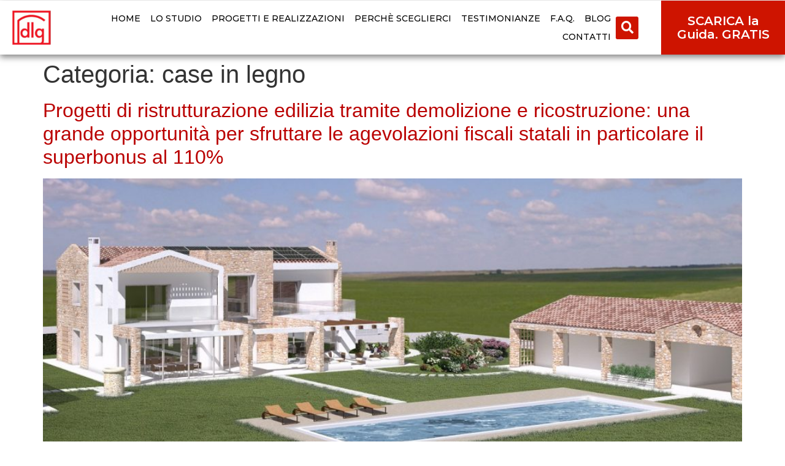

--- FILE ---
content_type: text/html; charset=UTF-8
request_url: https://studiodallalibera.com/category/case-in-legno/page/2/
body_size: 21148
content:
<!doctype html>
<html dir="ltr" lang="it-IT" prefix="og: https://ogp.me/ns#">
<head>
	<meta charset="UTF-8">
	<meta name="viewport" content="width=device-width, initial-scale=1">
	<link rel="profile" href="https://gmpg.org/xfn/11">
	<title>case in legno - Part 2</title>
	<style>img:is([sizes="auto" i], [sizes^="auto," i]) { contain-intrinsic-size: 3000px 1500px }</style>
	
		<!-- All in One SEO 4.8.0 - aioseo.com -->
	<meta name="description" content="- Part 2" />
	<meta name="robots" content="noindex, nofollow, max-snippet:-1, max-image-preview:large, max-video-preview:-1" />
	<link rel="canonical" href="https://studiodallalibera.com/category/case-in-legno/page/2/" />
	<link rel="prev" href="https://studiodallalibera.com/category/case-in-legno/" />
	<link rel="next" href="https://studiodallalibera.com/category/case-in-legno/page/3/" />
	<meta name="generator" content="All in One SEO (AIOSEO) 4.8.0" />
		<meta name="google" content="nositelinkssearchbox" />
		<script type="application/ld+json" class="aioseo-schema">
			{"@context":"https:\/\/schema.org","@graph":[{"@type":"BreadcrumbList","@id":"https:\/\/studiodallalibera.com\/category\/case-in-legno\/page\/2\/#breadcrumblist","itemListElement":[{"@type":"ListItem","@id":"https:\/\/studiodallalibera.com\/#listItem","position":1,"name":"Home","item":"https:\/\/studiodallalibera.com\/","nextItem":{"@type":"ListItem","@id":"https:\/\/studiodallalibera.com\/category\/case-in-legno\/#listItem","name":"case in legno"}},{"@type":"ListItem","@id":"https:\/\/studiodallalibera.com\/category\/case-in-legno\/#listItem","position":2,"name":"case in legno","previousItem":{"@type":"ListItem","@id":"https:\/\/studiodallalibera.com\/#listItem","name":"Home"}}]},{"@type":"CollectionPage","@id":"https:\/\/studiodallalibera.com\/category\/case-in-legno\/page\/2\/#collectionpage","url":"https:\/\/studiodallalibera.com\/category\/case-in-legno\/page\/2\/","name":"case in legno - Part 2","description":"- Part 2","inLanguage":"it-IT","isPartOf":{"@id":"https:\/\/studiodallalibera.com\/#website"},"breadcrumb":{"@id":"https:\/\/studiodallalibera.com\/category\/case-in-legno\/page\/2\/#breadcrumblist"}},{"@type":"Organization","@id":"https:\/\/studiodallalibera.com\/#organization","name":"Studio Dalla Libera","description":"Studio di Architettura ed ingegneria","url":"https:\/\/studiodallalibera.com\/"},{"@type":"WebSite","@id":"https:\/\/studiodallalibera.com\/#website","url":"https:\/\/studiodallalibera.com\/","name":"Studio Dalla Libera","description":"Studio di Architettura ed ingegneria","inLanguage":"it-IT","publisher":{"@id":"https:\/\/studiodallalibera.com\/#organization"}}]}
		</script>
		<!-- All in One SEO -->


<!-- Google Tag Manager for WordPress by gtm4wp.com -->
<script data-cfasync="false" data-pagespeed-no-defer>
	var gtm4wp_datalayer_name = "dataLayer";
	var dataLayer = dataLayer || [];
</script>
<!-- End Google Tag Manager for WordPress by gtm4wp.com --><link rel='dns-prefetch' href='//www.googletagmanager.com' />
<link rel="alternate" type="application/rss+xml" title="Studio Dalla Libera &raquo; Feed" href="https://studiodallalibera.com/feed/" />
<link rel="alternate" type="application/rss+xml" title="Studio Dalla Libera &raquo; Feed dei commenti" href="https://studiodallalibera.com/comments/feed/" />
<link rel="alternate" type="application/rss+xml" title="Studio Dalla Libera &raquo; case in legno Feed della categoria" href="https://studiodallalibera.com/category/case-in-legno/feed/" />
<script>
window._wpemojiSettings = {"baseUrl":"https:\/\/s.w.org\/images\/core\/emoji\/15.0.3\/72x72\/","ext":".png","svgUrl":"https:\/\/s.w.org\/images\/core\/emoji\/15.0.3\/svg\/","svgExt":".svg","source":{"concatemoji":"https:\/\/studiodallalibera.com\/wp-includes\/js\/wp-emoji-release.min.js?ver=5e033d3ad828e7e4169c6ef493840261"}};
/*! This file is auto-generated */
!function(i,n){var o,s,e;function c(e){try{var t={supportTests:e,timestamp:(new Date).valueOf()};sessionStorage.setItem(o,JSON.stringify(t))}catch(e){}}function p(e,t,n){e.clearRect(0,0,e.canvas.width,e.canvas.height),e.fillText(t,0,0);var t=new Uint32Array(e.getImageData(0,0,e.canvas.width,e.canvas.height).data),r=(e.clearRect(0,0,e.canvas.width,e.canvas.height),e.fillText(n,0,0),new Uint32Array(e.getImageData(0,0,e.canvas.width,e.canvas.height).data));return t.every(function(e,t){return e===r[t]})}function u(e,t,n){switch(t){case"flag":return n(e,"\ud83c\udff3\ufe0f\u200d\u26a7\ufe0f","\ud83c\udff3\ufe0f\u200b\u26a7\ufe0f")?!1:!n(e,"\ud83c\uddfa\ud83c\uddf3","\ud83c\uddfa\u200b\ud83c\uddf3")&&!n(e,"\ud83c\udff4\udb40\udc67\udb40\udc62\udb40\udc65\udb40\udc6e\udb40\udc67\udb40\udc7f","\ud83c\udff4\u200b\udb40\udc67\u200b\udb40\udc62\u200b\udb40\udc65\u200b\udb40\udc6e\u200b\udb40\udc67\u200b\udb40\udc7f");case"emoji":return!n(e,"\ud83d\udc26\u200d\u2b1b","\ud83d\udc26\u200b\u2b1b")}return!1}function f(e,t,n){var r="undefined"!=typeof WorkerGlobalScope&&self instanceof WorkerGlobalScope?new OffscreenCanvas(300,150):i.createElement("canvas"),a=r.getContext("2d",{willReadFrequently:!0}),o=(a.textBaseline="top",a.font="600 32px Arial",{});return e.forEach(function(e){o[e]=t(a,e,n)}),o}function t(e){var t=i.createElement("script");t.src=e,t.defer=!0,i.head.appendChild(t)}"undefined"!=typeof Promise&&(o="wpEmojiSettingsSupports",s=["flag","emoji"],n.supports={everything:!0,everythingExceptFlag:!0},e=new Promise(function(e){i.addEventListener("DOMContentLoaded",e,{once:!0})}),new Promise(function(t){var n=function(){try{var e=JSON.parse(sessionStorage.getItem(o));if("object"==typeof e&&"number"==typeof e.timestamp&&(new Date).valueOf()<e.timestamp+604800&&"object"==typeof e.supportTests)return e.supportTests}catch(e){}return null}();if(!n){if("undefined"!=typeof Worker&&"undefined"!=typeof OffscreenCanvas&&"undefined"!=typeof URL&&URL.createObjectURL&&"undefined"!=typeof Blob)try{var e="postMessage("+f.toString()+"("+[JSON.stringify(s),u.toString(),p.toString()].join(",")+"));",r=new Blob([e],{type:"text/javascript"}),a=new Worker(URL.createObjectURL(r),{name:"wpTestEmojiSupports"});return void(a.onmessage=function(e){c(n=e.data),a.terminate(),t(n)})}catch(e){}c(n=f(s,u,p))}t(n)}).then(function(e){for(var t in e)n.supports[t]=e[t],n.supports.everything=n.supports.everything&&n.supports[t],"flag"!==t&&(n.supports.everythingExceptFlag=n.supports.everythingExceptFlag&&n.supports[t]);n.supports.everythingExceptFlag=n.supports.everythingExceptFlag&&!n.supports.flag,n.DOMReady=!1,n.readyCallback=function(){n.DOMReady=!0}}).then(function(){return e}).then(function(){var e;n.supports.everything||(n.readyCallback(),(e=n.source||{}).concatemoji?t(e.concatemoji):e.wpemoji&&e.twemoji&&(t(e.twemoji),t(e.wpemoji)))}))}((window,document),window._wpemojiSettings);
</script>
<link rel='stylesheet' id='premium-addons-css' href='https://studiodallalibera.com/wp-content/plugins/premium-addons-for-elementor/assets/frontend/min-css/premium-addons.min.css?ver=4.10.88' media='all' />
<style id='wp-emoji-styles-inline-css'>

	img.wp-smiley, img.emoji {
		display: inline !important;
		border: none !important;
		box-shadow: none !important;
		height: 1em !important;
		width: 1em !important;
		margin: 0 0.07em !important;
		vertical-align: -0.1em !important;
		background: none !important;
		padding: 0 !important;
	}
</style>
<link rel='stylesheet' id='activecampaign-form-block-css' href='https://studiodallalibera.com/wp-content/plugins/activecampaign-subscription-forms/activecampaign-form-block/build/style-index.css?ver=1738859358' media='all' />
<style id='global-styles-inline-css'>
:root{--wp--preset--aspect-ratio--square: 1;--wp--preset--aspect-ratio--4-3: 4/3;--wp--preset--aspect-ratio--3-4: 3/4;--wp--preset--aspect-ratio--3-2: 3/2;--wp--preset--aspect-ratio--2-3: 2/3;--wp--preset--aspect-ratio--16-9: 16/9;--wp--preset--aspect-ratio--9-16: 9/16;--wp--preset--color--black: #000000;--wp--preset--color--cyan-bluish-gray: #abb8c3;--wp--preset--color--white: #ffffff;--wp--preset--color--pale-pink: #f78da7;--wp--preset--color--vivid-red: #cf2e2e;--wp--preset--color--luminous-vivid-orange: #ff6900;--wp--preset--color--luminous-vivid-amber: #fcb900;--wp--preset--color--light-green-cyan: #7bdcb5;--wp--preset--color--vivid-green-cyan: #00d084;--wp--preset--color--pale-cyan-blue: #8ed1fc;--wp--preset--color--vivid-cyan-blue: #0693e3;--wp--preset--color--vivid-purple: #9b51e0;--wp--preset--gradient--vivid-cyan-blue-to-vivid-purple: linear-gradient(135deg,rgba(6,147,227,1) 0%,rgb(155,81,224) 100%);--wp--preset--gradient--light-green-cyan-to-vivid-green-cyan: linear-gradient(135deg,rgb(122,220,180) 0%,rgb(0,208,130) 100%);--wp--preset--gradient--luminous-vivid-amber-to-luminous-vivid-orange: linear-gradient(135deg,rgba(252,185,0,1) 0%,rgba(255,105,0,1) 100%);--wp--preset--gradient--luminous-vivid-orange-to-vivid-red: linear-gradient(135deg,rgba(255,105,0,1) 0%,rgb(207,46,46) 100%);--wp--preset--gradient--very-light-gray-to-cyan-bluish-gray: linear-gradient(135deg,rgb(238,238,238) 0%,rgb(169,184,195) 100%);--wp--preset--gradient--cool-to-warm-spectrum: linear-gradient(135deg,rgb(74,234,220) 0%,rgb(151,120,209) 20%,rgb(207,42,186) 40%,rgb(238,44,130) 60%,rgb(251,105,98) 80%,rgb(254,248,76) 100%);--wp--preset--gradient--blush-light-purple: linear-gradient(135deg,rgb(255,206,236) 0%,rgb(152,150,240) 100%);--wp--preset--gradient--blush-bordeaux: linear-gradient(135deg,rgb(254,205,165) 0%,rgb(254,45,45) 50%,rgb(107,0,62) 100%);--wp--preset--gradient--luminous-dusk: linear-gradient(135deg,rgb(255,203,112) 0%,rgb(199,81,192) 50%,rgb(65,88,208) 100%);--wp--preset--gradient--pale-ocean: linear-gradient(135deg,rgb(255,245,203) 0%,rgb(182,227,212) 50%,rgb(51,167,181) 100%);--wp--preset--gradient--electric-grass: linear-gradient(135deg,rgb(202,248,128) 0%,rgb(113,206,126) 100%);--wp--preset--gradient--midnight: linear-gradient(135deg,rgb(2,3,129) 0%,rgb(40,116,252) 100%);--wp--preset--font-size--small: 13px;--wp--preset--font-size--medium: 20px;--wp--preset--font-size--large: 36px;--wp--preset--font-size--x-large: 42px;--wp--preset--spacing--20: 0.44rem;--wp--preset--spacing--30: 0.67rem;--wp--preset--spacing--40: 1rem;--wp--preset--spacing--50: 1.5rem;--wp--preset--spacing--60: 2.25rem;--wp--preset--spacing--70: 3.38rem;--wp--preset--spacing--80: 5.06rem;--wp--preset--shadow--natural: 6px 6px 9px rgba(0, 0, 0, 0.2);--wp--preset--shadow--deep: 12px 12px 50px rgba(0, 0, 0, 0.4);--wp--preset--shadow--sharp: 6px 6px 0px rgba(0, 0, 0, 0.2);--wp--preset--shadow--outlined: 6px 6px 0px -3px rgba(255, 255, 255, 1), 6px 6px rgba(0, 0, 0, 1);--wp--preset--shadow--crisp: 6px 6px 0px rgba(0, 0, 0, 1);}:root { --wp--style--global--content-size: 800px;--wp--style--global--wide-size: 1200px; }:where(body) { margin: 0; }.wp-site-blocks > .alignleft { float: left; margin-right: 2em; }.wp-site-blocks > .alignright { float: right; margin-left: 2em; }.wp-site-blocks > .aligncenter { justify-content: center; margin-left: auto; margin-right: auto; }:where(.wp-site-blocks) > * { margin-block-start: 24px; margin-block-end: 0; }:where(.wp-site-blocks) > :first-child { margin-block-start: 0; }:where(.wp-site-blocks) > :last-child { margin-block-end: 0; }:root { --wp--style--block-gap: 24px; }:root :where(.is-layout-flow) > :first-child{margin-block-start: 0;}:root :where(.is-layout-flow) > :last-child{margin-block-end: 0;}:root :where(.is-layout-flow) > *{margin-block-start: 24px;margin-block-end: 0;}:root :where(.is-layout-constrained) > :first-child{margin-block-start: 0;}:root :where(.is-layout-constrained) > :last-child{margin-block-end: 0;}:root :where(.is-layout-constrained) > *{margin-block-start: 24px;margin-block-end: 0;}:root :where(.is-layout-flex){gap: 24px;}:root :where(.is-layout-grid){gap: 24px;}.is-layout-flow > .alignleft{float: left;margin-inline-start: 0;margin-inline-end: 2em;}.is-layout-flow > .alignright{float: right;margin-inline-start: 2em;margin-inline-end: 0;}.is-layout-flow > .aligncenter{margin-left: auto !important;margin-right: auto !important;}.is-layout-constrained > .alignleft{float: left;margin-inline-start: 0;margin-inline-end: 2em;}.is-layout-constrained > .alignright{float: right;margin-inline-start: 2em;margin-inline-end: 0;}.is-layout-constrained > .aligncenter{margin-left: auto !important;margin-right: auto !important;}.is-layout-constrained > :where(:not(.alignleft):not(.alignright):not(.alignfull)){max-width: var(--wp--style--global--content-size);margin-left: auto !important;margin-right: auto !important;}.is-layout-constrained > .alignwide{max-width: var(--wp--style--global--wide-size);}body .is-layout-flex{display: flex;}.is-layout-flex{flex-wrap: wrap;align-items: center;}.is-layout-flex > :is(*, div){margin: 0;}body .is-layout-grid{display: grid;}.is-layout-grid > :is(*, div){margin: 0;}body{padding-top: 0px;padding-right: 0px;padding-bottom: 0px;padding-left: 0px;}a:where(:not(.wp-element-button)){text-decoration: underline;}:root :where(.wp-element-button, .wp-block-button__link){background-color: #32373c;border-width: 0;color: #fff;font-family: inherit;font-size: inherit;line-height: inherit;padding: calc(0.667em + 2px) calc(1.333em + 2px);text-decoration: none;}.has-black-color{color: var(--wp--preset--color--black) !important;}.has-cyan-bluish-gray-color{color: var(--wp--preset--color--cyan-bluish-gray) !important;}.has-white-color{color: var(--wp--preset--color--white) !important;}.has-pale-pink-color{color: var(--wp--preset--color--pale-pink) !important;}.has-vivid-red-color{color: var(--wp--preset--color--vivid-red) !important;}.has-luminous-vivid-orange-color{color: var(--wp--preset--color--luminous-vivid-orange) !important;}.has-luminous-vivid-amber-color{color: var(--wp--preset--color--luminous-vivid-amber) !important;}.has-light-green-cyan-color{color: var(--wp--preset--color--light-green-cyan) !important;}.has-vivid-green-cyan-color{color: var(--wp--preset--color--vivid-green-cyan) !important;}.has-pale-cyan-blue-color{color: var(--wp--preset--color--pale-cyan-blue) !important;}.has-vivid-cyan-blue-color{color: var(--wp--preset--color--vivid-cyan-blue) !important;}.has-vivid-purple-color{color: var(--wp--preset--color--vivid-purple) !important;}.has-black-background-color{background-color: var(--wp--preset--color--black) !important;}.has-cyan-bluish-gray-background-color{background-color: var(--wp--preset--color--cyan-bluish-gray) !important;}.has-white-background-color{background-color: var(--wp--preset--color--white) !important;}.has-pale-pink-background-color{background-color: var(--wp--preset--color--pale-pink) !important;}.has-vivid-red-background-color{background-color: var(--wp--preset--color--vivid-red) !important;}.has-luminous-vivid-orange-background-color{background-color: var(--wp--preset--color--luminous-vivid-orange) !important;}.has-luminous-vivid-amber-background-color{background-color: var(--wp--preset--color--luminous-vivid-amber) !important;}.has-light-green-cyan-background-color{background-color: var(--wp--preset--color--light-green-cyan) !important;}.has-vivid-green-cyan-background-color{background-color: var(--wp--preset--color--vivid-green-cyan) !important;}.has-pale-cyan-blue-background-color{background-color: var(--wp--preset--color--pale-cyan-blue) !important;}.has-vivid-cyan-blue-background-color{background-color: var(--wp--preset--color--vivid-cyan-blue) !important;}.has-vivid-purple-background-color{background-color: var(--wp--preset--color--vivid-purple) !important;}.has-black-border-color{border-color: var(--wp--preset--color--black) !important;}.has-cyan-bluish-gray-border-color{border-color: var(--wp--preset--color--cyan-bluish-gray) !important;}.has-white-border-color{border-color: var(--wp--preset--color--white) !important;}.has-pale-pink-border-color{border-color: var(--wp--preset--color--pale-pink) !important;}.has-vivid-red-border-color{border-color: var(--wp--preset--color--vivid-red) !important;}.has-luminous-vivid-orange-border-color{border-color: var(--wp--preset--color--luminous-vivid-orange) !important;}.has-luminous-vivid-amber-border-color{border-color: var(--wp--preset--color--luminous-vivid-amber) !important;}.has-light-green-cyan-border-color{border-color: var(--wp--preset--color--light-green-cyan) !important;}.has-vivid-green-cyan-border-color{border-color: var(--wp--preset--color--vivid-green-cyan) !important;}.has-pale-cyan-blue-border-color{border-color: var(--wp--preset--color--pale-cyan-blue) !important;}.has-vivid-cyan-blue-border-color{border-color: var(--wp--preset--color--vivid-cyan-blue) !important;}.has-vivid-purple-border-color{border-color: var(--wp--preset--color--vivid-purple) !important;}.has-vivid-cyan-blue-to-vivid-purple-gradient-background{background: var(--wp--preset--gradient--vivid-cyan-blue-to-vivid-purple) !important;}.has-light-green-cyan-to-vivid-green-cyan-gradient-background{background: var(--wp--preset--gradient--light-green-cyan-to-vivid-green-cyan) !important;}.has-luminous-vivid-amber-to-luminous-vivid-orange-gradient-background{background: var(--wp--preset--gradient--luminous-vivid-amber-to-luminous-vivid-orange) !important;}.has-luminous-vivid-orange-to-vivid-red-gradient-background{background: var(--wp--preset--gradient--luminous-vivid-orange-to-vivid-red) !important;}.has-very-light-gray-to-cyan-bluish-gray-gradient-background{background: var(--wp--preset--gradient--very-light-gray-to-cyan-bluish-gray) !important;}.has-cool-to-warm-spectrum-gradient-background{background: var(--wp--preset--gradient--cool-to-warm-spectrum) !important;}.has-blush-light-purple-gradient-background{background: var(--wp--preset--gradient--blush-light-purple) !important;}.has-blush-bordeaux-gradient-background{background: var(--wp--preset--gradient--blush-bordeaux) !important;}.has-luminous-dusk-gradient-background{background: var(--wp--preset--gradient--luminous-dusk) !important;}.has-pale-ocean-gradient-background{background: var(--wp--preset--gradient--pale-ocean) !important;}.has-electric-grass-gradient-background{background: var(--wp--preset--gradient--electric-grass) !important;}.has-midnight-gradient-background{background: var(--wp--preset--gradient--midnight) !important;}.has-small-font-size{font-size: var(--wp--preset--font-size--small) !important;}.has-medium-font-size{font-size: var(--wp--preset--font-size--medium) !important;}.has-large-font-size{font-size: var(--wp--preset--font-size--large) !important;}.has-x-large-font-size{font-size: var(--wp--preset--font-size--x-large) !important;}
:root :where(.wp-block-pullquote){font-size: 1.5em;line-height: 1.6;}
</style>
<link rel="preload" class="mv-grow-style" href="https://studiodallalibera.com/wp-content/plugins/social-pug/assets/dist/style-frontend-pro.css?ver=2.25.1" as="style"><noscript><link rel='stylesheet' id='dpsp-frontend-style-pro-css' href='https://studiodallalibera.com/wp-content/plugins/social-pug/assets/dist/style-frontend-pro.css?ver=2.25.1' media='all' />
</noscript><style id='dpsp-frontend-style-pro-inline-css'>

				@media screen and ( max-width : 400px ) {
					.dpsp-content-wrapper.dpsp-hide-on-mobile,
					.dpsp-share-text.dpsp-hide-on-mobile {
						display: none;
					}
					.dpsp-has-spacing .dpsp-networks-btns-wrapper li {
						margin:0 2% 10px 0;
					}
					.dpsp-network-btn.dpsp-has-label:not(.dpsp-has-count) {
						max-height: 40px;
						padding: 0;
						justify-content: center;
					}
					.dpsp-content-wrapper.dpsp-size-small .dpsp-network-btn.dpsp-has-label:not(.dpsp-has-count){
						max-height: 32px;
					}
					.dpsp-content-wrapper.dpsp-size-large .dpsp-network-btn.dpsp-has-label:not(.dpsp-has-count){
						max-height: 46px;
					}
				}
			@media screen and ( min-width : 400px ) { .dpsp-content-wrapper .dpsp-network-list-item.dpsp-network-list-item-whatsapp { display: none } }
			@media screen and ( max-width : 768px ) {
				aside#dpsp-floating-sidebar.dpsp-hide-on-mobile.opened {
					display: none;
				}
			}
			@media screen and ( min-width : 768px ) { #dpsp-floating-sidebar .dpsp-network-list-item.dpsp-network-list-item-whatsapp { display: none } }
			@media screen and ( max-width : 768px ) {
				aside#dpsp-floating-sidebar.dpsp-hide-on-mobile.opened {
					display: none;
				}
			}
			@media screen and ( min-width : 768px ) { #dpsp-floating-sidebar .dpsp-network-list-item.dpsp-network-list-item-whatsapp { display: none } }
</style>
<link rel='stylesheet' id='hello-elementor-theme-style-css' href='https://studiodallalibera.com/wp-content/themes/hello-elementor/theme.min.css?ver=3.3.0' media='all' />
<link rel='stylesheet' id='hello-elementor-child-style-css' href='https://studiodallalibera.com/wp-content/themes/hello-theme-child-master/style.css?ver=1.0.0' media='all' />
<link rel='stylesheet' id='hello-elementor-css' href='https://studiodallalibera.com/wp-content/themes/hello-elementor/style.min.css?ver=3.3.0' media='all' />
<link rel='stylesheet' id='hello-elementor-header-footer-css' href='https://studiodallalibera.com/wp-content/themes/hello-elementor/header-footer.min.css?ver=3.3.0' media='all' />
<link rel='stylesheet' id='elementor-frontend-css' href='https://studiodallalibera.com/wp-content/plugins/elementor/assets/css/frontend.min.css?ver=3.27.7' media='all' />
<link rel='stylesheet' id='widget-menu-anchor-css' href='https://studiodallalibera.com/wp-content/plugins/elementor/assets/css/widget-menu-anchor.min.css?ver=3.27.7' media='all' />
<link rel='stylesheet' id='widget-image-css' href='https://studiodallalibera.com/wp-content/plugins/elementor/assets/css/widget-image.min.css?ver=3.27.7' media='all' />
<link rel='stylesheet' id='widget-nav-menu-css' href='https://studiodallalibera.com/wp-content/plugins/elementor-pro/assets/css/widget-nav-menu.min.css?ver=3.27.3' media='all' />
<link rel='stylesheet' id='widget-search-form-css' href='https://studiodallalibera.com/wp-content/plugins/elementor-pro/assets/css/widget-search-form.min.css?ver=3.27.3' media='all' />
<link rel='stylesheet' id='elementor-icons-shared-0-css' href='https://studiodallalibera.com/wp-content/plugins/elementor/assets/lib/font-awesome/css/fontawesome.min.css?ver=5.15.3' media='all' />
<link rel='stylesheet' id='elementor-icons-fa-solid-css' href='https://studiodallalibera.com/wp-content/plugins/elementor/assets/lib/font-awesome/css/solid.min.css?ver=5.15.3' media='all' />
<link rel='stylesheet' id='e-sticky-css' href='https://studiodallalibera.com/wp-content/plugins/elementor-pro/assets/css/modules/sticky.min.css?ver=3.27.3' media='all' />
<link rel='stylesheet' id='widget-text-editor-css' href='https://studiodallalibera.com/wp-content/plugins/elementor/assets/css/widget-text-editor.min.css?ver=3.27.7' media='all' />
<link rel='stylesheet' id='widget-icon-list-css' href='https://studiodallalibera.com/wp-content/plugins/elementor/assets/css/widget-icon-list.min.css?ver=3.27.7' media='all' />
<link rel='stylesheet' id='widget-social-icons-css' href='https://studiodallalibera.com/wp-content/plugins/elementor/assets/css/widget-social-icons.min.css?ver=3.27.7' media='all' />
<link rel='stylesheet' id='e-apple-webkit-css' href='https://studiodallalibera.com/wp-content/plugins/elementor/assets/css/conditionals/apple-webkit.min.css?ver=3.27.7' media='all' />
<link rel='stylesheet' id='widget-divider-css' href='https://studiodallalibera.com/wp-content/plugins/elementor/assets/css/widget-divider.min.css?ver=3.27.7' media='all' />
<link rel='stylesheet' id='elementor-icons-css' href='https://studiodallalibera.com/wp-content/plugins/elementor/assets/lib/eicons/css/elementor-icons.min.css?ver=5.35.0' media='all' />
<link rel='stylesheet' id='elementor-post-8743-css' href='https://studiodallalibera.com/wp-content/uploads/elementor/css/post-8743.css?ver=1741960326' media='all' />
<link rel='stylesheet' id='lae-animate-css' href='https://studiodallalibera.com/wp-content/plugins/addons-for-elementor/assets/css/lib/animate.css?ver=8.8' media='all' />
<link rel='stylesheet' id='lae-sliders-styles-css' href='https://studiodallalibera.com/wp-content/plugins/addons-for-elementor/assets/css/lib/sliders.min.css?ver=8.8' media='all' />
<link rel='stylesheet' id='lae-icomoon-styles-css' href='https://studiodallalibera.com/wp-content/plugins/addons-for-elementor/assets/css/icomoon.css?ver=8.8' media='all' />
<link rel='stylesheet' id='lae-frontend-styles-css' href='https://studiodallalibera.com/wp-content/plugins/addons-for-elementor/assets/css/lae-frontend.css?ver=8.8' media='all' />
<link rel='stylesheet' id='lae-grid-styles-css' href='https://studiodallalibera.com/wp-content/plugins/addons-for-elementor/assets/css/lae-grid.css?ver=8.8' media='all' />
<link rel='stylesheet' id='lae-widgets-styles-css' href='https://studiodallalibera.com/wp-content/plugins/addons-for-elementor/assets/css/widgets/lae-widgets.min.css?ver=8.8' media='all' />
<link rel='stylesheet' id='elementor-post-8289-css' href='https://studiodallalibera.com/wp-content/uploads/elementor/css/post-8289.css?ver=1741960326' media='all' />
<link rel='stylesheet' id='elementor-post-8292-css' href='https://studiodallalibera.com/wp-content/uploads/elementor/css/post-8292.css?ver=1741960326' media='all' />
<link rel='stylesheet' id='ecs-styles-css' href='https://studiodallalibera.com/wp-content/plugins/ele-custom-skin/assets/css/ecs-style.css?ver=3.1.9' media='all' />
<link rel='stylesheet' id='google-fonts-1-css' href='https://fonts.googleapis.com/css?family=Montserrat%3A100%2C100italic%2C200%2C200italic%2C300%2C300italic%2C400%2C400italic%2C500%2C500italic%2C600%2C600italic%2C700%2C700italic%2C800%2C800italic%2C900%2C900italic%7COpen+Sans%3A100%2C100italic%2C200%2C200italic%2C300%2C300italic%2C400%2C400italic%2C500%2C500italic%2C600%2C600italic%2C700%2C700italic%2C800%2C800italic%2C900%2C900italic&#038;display=auto&#038;ver=5e033d3ad828e7e4169c6ef493840261' media='all' />
<link rel='stylesheet' id='elementor-icons-fa-brands-css' href='https://studiodallalibera.com/wp-content/plugins/elementor/assets/lib/font-awesome/css/brands.min.css?ver=5.15.3' media='all' />
<link rel="preconnect" href="https://fonts.gstatic.com/" crossorigin><script src="https://studiodallalibera.com/wp-includes/js/jquery/jquery.min.js?ver=3.7.1" id="jquery-core-js"></script>
<script src="https://studiodallalibera.com/wp-includes/js/jquery/jquery-migrate.min.js?ver=3.4.1" id="jquery-migrate-js"></script>

<!-- Snippet del tag Google (gtag.js) aggiunto da Site Kit -->

<!-- Snippet Google Analytics aggiunto da Site Kit -->
<script src="https://www.googletagmanager.com/gtag/js?id=GT-PH33JBC" id="google_gtagjs-js" async></script>
<script id="google_gtagjs-js-after">
window.dataLayer = window.dataLayer || [];function gtag(){dataLayer.push(arguments);}
gtag("set","linker",{"domains":["studiodallalibera.com"]});
gtag("js", new Date());
gtag("set", "developer_id.dZTNiMT", true);
gtag("config", "GT-PH33JBC");
</script>

<!-- Snippet del tag Google (gtag.js) finale aggiunto da Site Kit -->
<script id="ecs_ajax_load-js-extra">
var ecs_ajax_params = {"ajaxurl":"https:\/\/studiodallalibera.com\/wp-admin\/admin-ajax.php","posts":"{\"paged\":2,\"category_name\":\"case-in-legno\",\"error\":\"\",\"m\":\"\",\"p\":0,\"post_parent\":\"\",\"subpost\":\"\",\"subpost_id\":\"\",\"attachment\":\"\",\"attachment_id\":0,\"name\":\"\",\"pagename\":\"\",\"page_id\":0,\"second\":\"\",\"minute\":\"\",\"hour\":\"\",\"day\":0,\"monthnum\":0,\"year\":0,\"w\":0,\"tag\":\"\",\"cat\":51,\"tag_id\":\"\",\"author\":\"\",\"author_name\":\"\",\"feed\":\"\",\"tb\":\"\",\"meta_key\":\"\",\"meta_value\":\"\",\"preview\":\"\",\"s\":\"\",\"sentence\":\"\",\"title\":\"\",\"fields\":\"\",\"menu_order\":\"\",\"embed\":\"\",\"category__in\":[],\"category__not_in\":[],\"category__and\":[],\"post__in\":[],\"post__not_in\":[],\"post_name__in\":[],\"tag__in\":[],\"tag__not_in\":[],\"tag__and\":[],\"tag_slug__in\":[],\"tag_slug__and\":[],\"post_parent__in\":[],\"post_parent__not_in\":[],\"author__in\":[],\"author__not_in\":[],\"search_columns\":[],\"ignore_sticky_posts\":false,\"suppress_filters\":false,\"cache_results\":true,\"update_post_term_cache\":true,\"update_menu_item_cache\":false,\"lazy_load_term_meta\":true,\"update_post_meta_cache\":true,\"post_type\":\"\",\"posts_per_page\":10,\"nopaging\":false,\"comments_per_page\":\"50\",\"no_found_rows\":false,\"order\":\"DESC\"}"};
</script>
<script src="https://studiodallalibera.com/wp-content/plugins/ele-custom-skin/assets/js/ecs_ajax_pagination.js?ver=3.1.9" id="ecs_ajax_load-js"></script>
<script src="https://studiodallalibera.com/wp-content/plugins/ele-custom-skin/assets/js/ecs.js?ver=3.1.9" id="ecs-script-js"></script>
<link rel="https://api.w.org/" href="https://studiodallalibera.com/wp-json/" /><link rel="alternate" title="JSON" type="application/json" href="https://studiodallalibera.com/wp-json/wp/v2/categories/51" /><link rel="EditURI" type="application/rsd+xml" title="RSD" href="https://studiodallalibera.com/xmlrpc.php?rsd" />
<script src='https://www.google.com/recaptcha/api.js'></script>

        <script type="text/javascript">
            ( function () {
                window.lae_fs = { can_use_premium_code: false};
            } )();
        </script>
        <meta name="generator" content="Site Kit by Google 1.148.0" />

<!-- This site is optimized with the Schema plugin v1.7.9.6 - https://schema.press -->
<script type="application/ld+json">[{"@context":"http:\/\/schema.org\/","@type":"WPHeader","url":"","headline":"Categoria: case in legno","description":""},{"@context":"http:\/\/schema.org\/","@type":"WPFooter","url":"","headline":"Categoria: case in legno","description":""}]</script>



<!-- This site is optimized with the Schema plugin v1.7.9.6 - https://schema.press -->
<script type="application/ld+json">{"@context":"https:\/\/schema.org\/","@type":"CollectionPage","headline":"case in legno Category","description":"","url":"https:\/\/studiodallalibera.com\/category\/case-ecologiche\/","sameAs":[],"hasPart":[{"@context":"https:\/\/schema.org\/","@type":"BlogPosting","mainEntityOfPage":{"@type":"WebPage","@id":"https:\/\/studiodallalibera.com\/progetti-di-ristrutturazione-edilizia-tramite-demolizione-e-ricostruzione-a-parita-di-volume-una-grande-opportunita-per-sfruttare-gli-iincentivi-statali\/"},"url":"https:\/\/studiodallalibera.com\/progetti-di-ristrutturazione-edilizia-tramite-demolizione-e-ricostruzione-a-parita-di-volume-una-grande-opportunita-per-sfruttare-gli-iincentivi-statali\/","headline":" Progetti di ristrutturazione edilizia tramite demolizione e ricostruzione: una grande opportunità per...","datePublished":"2020-01-21T17:06:36+01:00","dateModified":"2024-12-04T12:51:41+01:00","publisher":{"@type":"Organization","@id":"https:\/\/studiodallalibera.com\/#organization","name":"Studio Dalla libera","logo":{"@type":"ImageObject","url":"https:\/\/studiodallalibera.com\/wp-content\/uploads\/2016\/07\/case-in-legno-abitazioni-ecologiche-casa-bioedilizia-prefabbricata-ecologica-passiva-su-misura-Vicenza-Verona-Padova-Treviso-Venezia-Veneto-logo-sito.png","width":600,"height":60}},"image":{"@type":"ImageObject","url":"https:\/\/studiodallalibera.com\/wp-content\/uploads\/2018\/08\/case-ecologice-in-legno-padova-prefabbricate-passive-architetto-studo-di-architettura-progettazione-progetto-vicenza-verona-padova-treviso-venezia-rovigo-belluno-3.jpg","width":1300,"height":695},"articleSection":"case ecologiche","keywords":"architetto vicenza, bioedilizia, casa clima, casa di legno, casa ecologica, casa ecosostenibile, Casa in legno, casa in legno moderne, casa passiva, casa prefabbricata, casaclima, case bioedilizia, Case di legno, Case di legno vicenza, case ecologiche, Case ecologiche vicenza, case in bioedilizia, case in classe oro, Case in legno, case in legno antisismiche, case in legno ecologiche, case in legno prefabbricate, case in legno prezzi chiavi in mano, Case in legno vicenza, case passive, case prefabbricate, case prefabbricate abitabili, case prefabbricate costi, case prefabbricate ecologiche, case prefabbricate in muratura, case prefabbricate prezzi, Case prefabbricate vicenza, costruzioni in legno, piano casa, piano casa regione veneto, prefabbricati in legno, progetti case di legno, progetto case in legno, ristrutturazioni edilizie, ville in legno, ville moderne, Ville Prefabbricate, zone agricole","description":"Negli ultimi anni vari clienti mi hanno contattato (e continuano a contattarmi) per chiedermi informazioni sull'acquisto di terreni edificabili, per capire se i prezzi richiesti sono congrui, per avere una indicazione di massima sulla idoneità del lotto edificabile rispetto alle loro peculiari esigenze edificatorie (cioè per capire se la","author":{"@type":"Person","name":"Giancarlo Dalla Libera","url":"https:\/\/studiodallalibera.com\/author\/giancarlo\/","image":{"@type":"ImageObject","url":"https:\/\/secure.gravatar.com\/avatar\/602405d33c0eb6d3ec0f2258e28fc1a8?s=96&d=blank&r=g","height":96,"width":96}}},{"@context":"https:\/\/schema.org\/","@type":"BlogPosting","mainEntityOfPage":{"@type":"WebPage","@id":"https:\/\/studiodallalibera.com\/legge-regionale-n-14-2019-politiche-per-la-riqualificazione-urbana-e-la-rinaturalizzazione-del-territorio\/"},"url":"https:\/\/studiodallalibera.com\/legge-regionale-n-14-2019-politiche-per-la-riqualificazione-urbana-e-la-rinaturalizzazione-del-territorio\/","headline":" Legge Regionale n° 14\/2019: ecco le importanti opportunità previste per la riqualificazione urbana compresi...","datePublished":"2019-05-27T12:31:50+02:00","dateModified":"2019-09-30T13:04:05+02:00","publisher":{"@type":"Organization","@id":"https:\/\/studiodallalibera.com\/#organization","name":"Studio Dalla libera","logo":{"@type":"ImageObject","url":"https:\/\/studiodallalibera.com\/wp-content\/uploads\/2016\/07\/case-in-legno-abitazioni-ecologiche-casa-bioedilizia-prefabbricata-ecologica-passiva-su-misura-Vicenza-Verona-Padova-Treviso-Venezia-Veneto-logo-sito.png","width":600,"height":60}},"image":{"@type":"ImageObject","url":"https:\/\/studiodallalibera.com\/wp-content\/uploads\/2016\/11\/case-in-legno-di-casa-prefabbricate-costi-prezzi-passiva-classe-oro-ecologiche-passive-passivhaus-progettazione-vicenza-architetto-padova-treviso-24.jpg","width":1920,"height":1280},"articleSection":"case ecologiche","keywords":"architetto vicenza, bioedilizia, casa clima, casa di legno, casa ecologica, casa ecosostenibile, Casa in legno, casa in legno moderne, casa passiva, casa prefabbricata, casaclima, case bioedilizia, Case di legno, Case di legno vicenza, case ecologiche, Case ecologiche vicenza, case in bioedilizia, case in classe oro, Case in legno, case in legno antisismiche, case in legno ecologiche, case in legno prefabbricate, case in legno prezzi chiavi in mano, Case in legno vicenza, case passive, case prefabbricate, case prefabbricate abitabili, case prefabbricate costi, case prefabbricate ecologiche, case prefabbricate in muratura, case prefabbricate prezzi, Case prefabbricate vicenza, costruzioni in legno, piano casa, piano casa regione veneto, prefabbricati in legno, progetti case di legno, progetto case in legno, ristrutturazioni edilizie, ville in legno, ville moderne, Ville Prefabbricate, zone agricole","description":"Come è noto la precedente Legge Regionale, denominata Piano Casa, è oramai andata \"in pensione\" per sempre; si è chiusa di fatto una finestra, rimasta aperta molti anni, che aveva concesso opportunità più uniche che rare a quei committenti proprietari in particolare di edifici in zona agricola. La nuova","author":{"@type":"Person","name":"Giancarlo Dalla Libera","url":"https:\/\/studiodallalibera.com\/author\/giancarlo\/","image":{"@type":"ImageObject","url":"https:\/\/secure.gravatar.com\/avatar\/602405d33c0eb6d3ec0f2258e28fc1a8?s=96&d=blank&r=g","height":96,"width":96}}},{"@context":"https:\/\/schema.org\/","@type":"BlogPosting","mainEntityOfPage":{"@type":"WebPage","@id":"https:\/\/studiodallalibera.com\/analisi-e-risoluzione-dei-ponti-termici-case-ecologiche-passive-in-legno-architetto-studio-di-architettura-vicenza-verona-treviso\/"},"url":"https:\/\/studiodallalibera.com\/analisi-e-risoluzione-dei-ponti-termici-case-ecologiche-passive-in-legno-architetto-studio-di-architettura-vicenza-verona-treviso\/","headline":"Analisi e risoluzione dei ponti termici: un lavoro fondamentale ma spesso \"dimenticato\" dai progettisti!","datePublished":"2019-05-21T18:25:38+02:00","dateModified":"2025-02-07T16:25:35+01:00","publisher":{"@type":"Organization","@id":"https:\/\/studiodallalibera.com\/#organization","name":"Studio Dalla libera","logo":{"@type":"ImageObject","url":"https:\/\/studiodallalibera.com\/wp-content\/uploads\/2016\/07\/case-in-legno-abitazioni-ecologiche-casa-bioedilizia-prefabbricata-ecologica-passiva-su-misura-Vicenza-Verona-Padova-Treviso-Venezia-Veneto-logo-sito.png","width":600,"height":60}},"image":{"@type":"ImageObject","url":"https:\/\/studiodallalibera.com\/wp-content\/uploads\/2019\/05\/PT-VS-ARIA-ESTERNA.jpg","width":1200,"height":1051},"articleSection":"Architecture","keywords":"architetto vicenza, bioedilizia, casa clima, casa di legno, casa ecologica, casa ecosostenibile, Casa in legno, casa in legno moderne, casa passiva, casa prefabbricata, casaclima, case bioedilizia, Case di legno, Case di legno vicenza, case ecologiche, Case ecologiche vicenza, case in bioedilizia, case in classe oro, Case in legno, case in legno antisismiche, case in legno ecologiche, case in legno prefabbricate, case in legno prezzi chiavi in mano, Case in legno vicenza, case passive, case prefabbricate, case prefabbricate abitabili, case prefabbricate costi, case prefabbricate ecologiche, case prefabbricate in muratura, case prefabbricate prezzi, Case prefabbricate vicenza, costruzioni in legno, prefabbricati in legno, progetti case di legno, progetto case in legno, ristrutturazioni edilizie, ville in legno, ville moderne, Ville Prefabbricate","description":"I ponti termici sono, in parole semplici, dei punti della casa in cui il calore passa maggiormente tra l'interno e l'esterno (e viceversa); oltre ad essere causa di notevoli dispersioni termiche, può provocare anche la formazione di condense e l'insorgenza di muffe. Sarà capitato anche a voi sicuramente in","author":{"@type":"Person","name":"Giancarlo Dalla Libera","url":"https:\/\/studiodallalibera.com\/author\/giancarlo\/","image":{"@type":"ImageObject","url":"https:\/\/secure.gravatar.com\/avatar\/602405d33c0eb6d3ec0f2258e28fc1a8?s=96&d=blank&r=g","height":96,"width":96}}},{"@context":"https:\/\/schema.org\/","@type":"BlogPosting","mainEntityOfPage":{"@type":"WebPage","@id":"https:\/\/studiodallalibera.com\/nuovi-progetti-allorizzonte-sogni-che-diventeranno-a-breve-realta-case-ecologiche-passive-in-legno-bioedilizia-recensioni-testimonianze-2\/"},"url":"https:\/\/studiodallalibera.com\/nuovi-progetti-allorizzonte-sogni-che-diventeranno-a-breve-realta-case-ecologiche-passive-in-legno-bioedilizia-recensioni-testimonianze-2\/","headline":" Nuovi progetti all'orizzonte, nuovi sogni che diventeranno a breve realtà. Ecco perchè sempre più persone...","datePublished":"2019-02-27T10:48:06+01:00","dateModified":"2019-09-24T15:38:57+02:00","publisher":{"@type":"Organization","@id":"https:\/\/studiodallalibera.com\/#organization","name":"Studio Dalla libera","logo":{"@type":"ImageObject","url":"https:\/\/studiodallalibera.com\/wp-content\/uploads\/2016\/07\/case-in-legno-abitazioni-ecologiche-casa-bioedilizia-prefabbricata-ecologica-passiva-su-misura-Vicenza-Verona-Padova-Treviso-Venezia-Veneto-logo-sito.png","width":600,"height":60}},"image":{"@type":"ImageObject","url":"https:\/\/studiodallalibera.com\/wp-content\/uploads\/2018\/08\/case-ecologice-in-legno-padova-prefabbricate-passive-architetto-studo-di-architettura-progettazione-progetto-vicenza-verona-padova-treviso-venezia-rovigo-belluno-11.jpg","width":1300,"height":975},"articleSection":"Architecture","keywords":"architetto vicenza, bioedilizia, casa clima, casa di legno, casa ecologica, casa ecosostenibile, Casa in legno, casa in legno moderne, casa passiva, casa prefabbricata, casaclima, case bioedilizia, Case di legno, Case di legno vicenza, case ecologiche, Case ecologiche vicenza, case in bioedilizia, case in classe oro, Case in legno, case in legno antisismiche, case in legno ecologiche, case in legno prefabbricate, case in legno prezzi chiavi in mano, Case in legno vicenza, case passive, case prefabbricate, case prefabbricate abitabili, case prefabbricate costi, case prefabbricate ecologiche, case prefabbricate in muratura, case prefabbricate prezzi, Case prefabbricate vicenza, costruzioni in legno, prefabbricati in legno, progetti case di legno, progetto case in legno, ristrutturazioni edilizie, ville in legno, ville moderne, Ville Prefabbricate","description":"E' passato già un anno dall'ultimo aggiornamento sui nuovi progetti e su quelli terminati; sempre più nuovi Committenti si sono affidati al nostro Studio di Architettura ed Ingegneria. In particolare, negli ultimi mesi, si sono affidati al nostro Studio di architettura nuovi Committenti per la realizzazione di nuove ville","author":{"@type":"Person","name":"Giancarlo Dalla Libera","url":"https:\/\/studiodallalibera.com\/author\/giancarlo\/","image":{"@type":"ImageObject","url":"https:\/\/secure.gravatar.com\/avatar\/602405d33c0eb6d3ec0f2258e28fc1a8?s=96&d=blank&r=g","height":96,"width":96}}},{"@context":"https:\/\/schema.org\/","@type":"BlogPosting","mainEntityOfPage":{"@type":"WebPage","@id":"https:\/\/studiodallalibera.com\/progetto-di-una-nuova-villa-ecologica-passiva-a-padova-architetto-studio-di-architettura-vicenza\/"},"url":"https:\/\/studiodallalibera.com\/progetto-di-una-nuova-villa-ecologica-passiva-a-padova-architetto-studio-di-architettura-vicenza\/","headline":"PROGETTO DI UNA NUOVA VILLA ECOLOGICA PASSIVA A PADOVA","datePublished":"2018-10-16T10:47:29+02:00","dateModified":"2019-09-23T17:19:49+02:00","publisher":{"@type":"Organization","@id":"https:\/\/studiodallalibera.com\/#organization","name":"Studio Dalla libera","logo":{"@type":"ImageObject","url":"https:\/\/studiodallalibera.com\/wp-content\/uploads\/2016\/07\/case-in-legno-abitazioni-ecologiche-casa-bioedilizia-prefabbricata-ecologica-passiva-su-misura-Vicenza-Verona-Padova-Treviso-Venezia-Veneto-logo-sito.png","width":600,"height":60}},"image":{"@type":"ImageObject","url":"https:\/\/studiodallalibera.com\/wp-content\/uploads\/2018\/08\/case-ecologice-in-legno-padova-prefabbricate-passive-architetto-studo-di-architettura-progettazione-progetto-vicenza-verona-padova-treviso-venezia-rovigo-belluno-3.jpg","width":1300,"height":695},"articleSection":"Architecture","keywords":"architetto vicenza, bioedilizia, casa clima, casa di legno, casa ecologica, casa ecosostenibile, Casa in legno, casa in legno moderne, casa passiva, casa prefabbricata, casaclima, case bioedilizia, Case di legno, Case di legno vicenza, case ecologiche, Case ecologiche vicenza, case in bioedilizia, case in classe oro, Case in legno, case in legno antisismiche, case in legno ecologiche, case in legno prefabbricate, case in legno prezzi chiavi in mano, Case in legno vicenza, case passive, case prefabbricate, case prefabbricate abitabili, case prefabbricate costi, case prefabbricate ecologiche, case prefabbricate in muratura, case prefabbricate prezzi, Case prefabbricate vicenza, costruzioni in legno, prefabbricati in legno, progetti case di legno, progetto case in legno, ristrutturazioni edilizie, ville in legno, ville moderne, Ville Prefabbricate","description":"Oggi vi racconterò una storia vera di una giovane coppia che abita a Padova... Come la maggior parte dei Clienti del mio studio di Architettura, avendo visto alcuni nostri progetti pubblicati in internet, mi hanno contatatto alcuni mesi fa per conoscermi e capire le caratteristiche delle case ecologiche passive","author":{"@type":"Person","name":"Giancarlo Dalla Libera","url":"https:\/\/studiodallalibera.com\/author\/giancarlo\/","image":{"@type":"ImageObject","url":"https:\/\/secure.gravatar.com\/avatar\/602405d33c0eb6d3ec0f2258e28fc1a8?s=96&d=blank&r=g","height":96,"width":96}}},{"@context":"https:\/\/schema.org\/","@type":"BlogPosting","mainEntityOfPage":{"@type":"WebPage","@id":"https:\/\/studiodallalibera.com\/progetto-di-una-nuova-villa-ecologica-passiva-a-montagnana-padova-architetto-studio-di-architettura-vicenza-verona-treviso-venezia-belluno-rovigo-veneto\/"},"url":"https:\/\/studiodallalibera.com\/progetto-di-una-nuova-villa-ecologica-passiva-a-montagnana-padova-architetto-studio-di-architettura-vicenza-verona-treviso-venezia-belluno-rovigo-veneto\/","headline":"PROGETTO DI UNA NUOVA VILLA ECOLOGICA PASSIVA A MONTAGNANA (PADOVA)","datePublished":"2018-07-30T12:51:27+02:00","dateModified":"2019-11-19T23:55:32+01:00","publisher":{"@type":"Organization","@id":"https:\/\/studiodallalibera.com\/#organization","name":"Studio Dalla libera","logo":{"@type":"ImageObject","url":"https:\/\/studiodallalibera.com\/wp-content\/uploads\/2016\/07\/case-in-legno-abitazioni-ecologiche-casa-bioedilizia-prefabbricata-ecologica-passiva-su-misura-Vicenza-Verona-Padova-Treviso-Venezia-Veneto-logo-sito.png","width":600,"height":60}},"image":{"@type":"ImageObject","url":"https:\/\/studiodallalibera.com\/wp-content\/uploads\/2018\/07\/case-in-legno-di-costi-prezzi-passiva-classe-oro-ecologiche-passive-progettazione-vicenza-architetto-studio-architettura-verona-padova-venezia-treviso-rovigo-belluno-veneto-3-1.jpg","width":1500,"height":843},"articleSection":"Architecture","keywords":"architetto vicenza, bioedilizia, casa clima, casa di legno, casa ecologica, casa ecosostenibile, Casa in legno, casa in legno moderne, casa passiva, casa prefabbricata, casaclima, case bioedilizia, Case di legno, Case di legno vicenza, case ecologiche, Case ecologiche vicenza, case in bioedilizia, case in classe oro, Case in legno, case in legno antisismiche, case in legno ecologiche, case in legno prefabbricate, case in legno prezzi chiavi in mano, Case in legno vicenza, case passive, case prefabbricate, case prefabbricate abitabili, case prefabbricate costi, case prefabbricate ecologiche, case prefabbricate in muratura, case prefabbricate prezzi, Case prefabbricate vicenza, costruzioni in legno, prefabbricati in legno, progetti case di legno, progetto case in legno, ristrutturazioni edilizie, ville in legno, ville moderne, Ville Prefabbricate","description":"Oggi vi racconterò una storia vera di una famiglia che abita a Montagnana (PD), una delle più belle citta fortificate del Veneto, anche se poco conosciuta... Come la maggior parte dei Clienti del mio studio di Architettura, avendo visto alcuni nostri progetti pubblicati in internet, mi hanno contatatto alcuni","author":{"@type":"Person","name":"Giancarlo Dalla Libera","url":"https:\/\/studiodallalibera.com\/author\/giancarlo\/","image":{"@type":"ImageObject","url":"https:\/\/secure.gravatar.com\/avatar\/602405d33c0eb6d3ec0f2258e28fc1a8?s=96&d=blank&r=g","height":96,"width":96}}},{"@context":"https:\/\/schema.org\/","@type":"BlogPosting","mainEntityOfPage":{"@type":"WebPage","@id":"https:\/\/studiodallalibera.com\/ecco-i-killer-silenziosi-che-ci-rovinano-la-salute-in-casa-e-come-eliminarli-definitivamente-case-ecologiche-passive-in-legno-architetto-studio-di-architettura-vicenza-verona-treviso\/"},"url":"https:\/\/studiodallalibera.com\/ecco-i-killer-silenziosi-che-ci-rovinano-la-salute-in-casa-e-come-eliminarli-definitivamente-case-ecologiche-passive-in-legno-architetto-studio-di-architettura-vicenza-verona-treviso\/","headline":"Ecco i killer silenziosi che ci rovinano la salute in casa e come eliminarli definitivamente","datePublished":"2018-06-21T18:57:17+02:00","dateModified":"2019-11-20T00:01:28+01:00","publisher":{"@type":"Organization","@id":"https:\/\/studiodallalibera.com\/#organization","name":"Studio Dalla libera","logo":{"@type":"ImageObject","url":"https:\/\/studiodallalibera.com\/wp-content\/uploads\/2016\/07\/case-in-legno-abitazioni-ecologiche-casa-bioedilizia-prefabbricata-ecologica-passiva-su-misura-Vicenza-Verona-Padova-Treviso-Venezia-Veneto-logo-sito.png","width":600,"height":60}},"image":{"@type":"ImageObject","url":"https:\/\/studiodallalibera.com\/wp-content\/uploads\/2018\/06\/inquinamento-indoor-aria-pulita-ventilazione-meccanica-controllata-architetto-studio-di-architetura-case-ecologiche-passive-vicenza-verona-padova-treviso-venezia-belluno-0.jpg","width":810,"height":582},"articleSection":"Architecture","keywords":"architetto vicenza, bioedilizia, casa clima, casa di legno, casa ecologica, casa ecosostenibile, Casa in legno, casa in legno moderne, casa passiva, casa prefabbricata, casaclima, case bioedilizia, Case di legno, Case di legno vicenza, case ecologiche, Case ecologiche vicenza, case in bioedilizia, case in classe oro, Case in legno, case in legno antisismiche, case in legno ecologiche, case in legno prefabbricate, case in legno prezzi chiavi in mano, Case in legno vicenza, case passive, case prefabbricate, case prefabbricate abitabili, case prefabbricate costi, case prefabbricate ecologiche, case prefabbricate in muratura, case prefabbricate prezzi, Case prefabbricate vicenza, costruzioni in legno, prefabbricati in legno, progetti case di legno, progetto case in legno, ristrutturazioni edilizie, ville in legno, ville moderne, Ville Prefabbricate","description":"Abbiamo già affrontato ed approfondito il tema della qualità dell'aria all'interno delle abitazioni in questo articolo e questo articolo.&nbsp;Se non li avete già letti vi invito vivamente a farlo: troverete rare e dettagliate informazioni su questo argomento fondamentale per il benessere tuo e della tua famiglia! Siamo quotidianamente borbardati","author":{"@type":"Person","name":"Giancarlo Dalla Libera","url":"https:\/\/studiodallalibera.com\/author\/giancarlo\/","image":{"@type":"ImageObject","url":"https:\/\/secure.gravatar.com\/avatar\/602405d33c0eb6d3ec0f2258e28fc1a8?s=96&d=blank&r=g","height":96,"width":96}}},{"@context":"https:\/\/schema.org\/","@type":"BlogPosting","mainEntityOfPage":{"@type":"WebPage","@id":"https:\/\/studiodallalibera.com\/costi-di-costruzione-reali-consuntivi-di-una-casa-ecologica-passiva-a-treviso-alta-marca-trevigiana-colline-vigneti-architetto-studio-di-architettura\/"},"url":"https:\/\/studiodallalibera.com\/costi-di-costruzione-reali-consuntivi-di-una-casa-ecologica-passiva-a-treviso-alta-marca-trevigiana-colline-vigneti-architetto-studio-di-architettura\/","headline":"COSTI DI COSTRUZIONE REALI CONSUNTIVI CHIAVI IN MANO DI UNA CASA ECOLOGICA PASSIVA IN PROVINCIA DI TREVISO.","datePublished":"2018-05-21T18:41:32+02:00","dateModified":"2020-12-17T18:56:18+01:00","publisher":{"@type":"Organization","@id":"https:\/\/studiodallalibera.com\/#organization","name":"Studio Dalla libera","logo":{"@type":"ImageObject","url":"https:\/\/studiodallalibera.com\/wp-content\/uploads\/2016\/07\/case-in-legno-abitazioni-ecologiche-casa-bioedilizia-prefabbricata-ecologica-passiva-su-misura-Vicenza-Verona-Padova-Treviso-Venezia-Veneto-logo-sito.png","width":600,"height":60}},"image":{"@type":"ImageObject","url":"https:\/\/studiodallalibera.com\/wp-content\/uploads\/2016\/11\/case-in-legno-di-casa-prefabbricate-costi-prezzi-passiva-classe-oro-ecologiche-passive-passivhaus-progettazione-vicenza-architetto-padova-treviso-14-e1546002549613.jpg","width":1699,"height":1027},"articleSection":"case ecologiche","keywords":"architetto vicenza, bioedilizia, casa clima, casa di legno, casa ecologica, casa ecosostenibile, Casa in legno, casa in legno moderne, casa passiva, casa prefabbricata, casaclima, case bioedilizia, Case di legno, Case di legno vicenza, case ecologiche, Case ecologiche vicenza, case in bioedilizia, case in classe oro, Case in legno, case in legno antisismiche, case in legno ecologiche, case in legno prefabbricate, case in legno prezzi chiavi in mano, Case in legno vicenza, case passive, case prefabbricate, case prefabbricate abitabili, case prefabbricate costi, case prefabbricate ecologiche, case prefabbricate in muratura, case prefabbricate prezzi, Case prefabbricate vicenza, costruzioni in legno, piano casa, piano casa regione veneto, prefabbricati in legno, progetti case di legno, progetto case in legno, ristrutturazioni edilizie, ville in legno, ville moderne, Ville Prefabbricate, zone agricole","description":"Le case ecologiche passive sono, semplificando, case di ultima generazione, iperisolate, che sfruttano in maniera massiva le fonti di energia rinnovabile (solare e biomassa in particolare) e che sono quindi caratterizzate da grande confort termo-acustico (sono naturalmente, per come sono realizzate, calde d'inverno e fresche d'estate) e costi di","author":{"@type":"Person","name":"Giancarlo Dalla Libera","url":"https:\/\/studiodallalibera.com\/author\/giancarlo\/","image":{"@type":"ImageObject","url":"https:\/\/secure.gravatar.com\/avatar\/602405d33c0eb6d3ec0f2258e28fc1a8?s=96&d=blank&r=g","height":96,"width":96}}},{"@context":"https:\/\/schema.org\/","@type":"BlogPosting","mainEntityOfPage":{"@type":"WebPage","@id":"https:\/\/studiodallalibera.com\/sei-convinto-che-la-ventilazione-meccanica-controllata-sia-un-lusso-inutile-in-una-casa-ecologica-passiva-leggi-questo-articolo-e-cambierai-idea-architetto-studio-di-architettura\/"},"url":"https:\/\/studiodallalibera.com\/sei-convinto-che-la-ventilazione-meccanica-controllata-sia-un-lusso-inutile-in-una-casa-ecologica-passiva-leggi-questo-articolo-e-cambierai-idea-architetto-studio-di-architettura\/","headline":" Sei convinto che la ventilazione meccanica controllata sia un lusso inutile in una casa ecologica passiva?...","datePublished":"2018-03-31T12:19:27+02:00","dateModified":"2019-11-20T00:03:10+01:00","publisher":{"@type":"Organization","@id":"https:\/\/studiodallalibera.com\/#organization","name":"Studio Dalla libera","logo":{"@type":"ImageObject","url":"https:\/\/studiodallalibera.com\/wp-content\/uploads\/2016\/07\/case-in-legno-abitazioni-ecologiche-casa-bioedilizia-prefabbricata-ecologica-passiva-su-misura-Vicenza-Verona-Padova-Treviso-Venezia-Veneto-logo-sito.png","width":600,"height":60}},"image":{"@type":"ImageObject","url":"https:\/\/studiodallalibera.com\/wp-content\/uploads\/2017\/05\/ventilazione-meccanica-controllata-vmc-case-ecologiche-passive-in-legno-vicenza-padova-verona-venezia-treviso-rovigo-belluno-veneto-architetto-studio-di-architettura.jpg","width":696,"height":461},"articleSection":"Architecture","keywords":"architetto vicenza, bioedilizia, casa clima, casa di legno, casa ecologica, casa ecosostenibile, Casa in legno, casa in legno moderne, casa passiva, casa prefabbricata, casaclima, case bioedilizia, Case di legno, Case di legno vicenza, case ecologiche, Case ecologiche vicenza, case in bioedilizia, case in classe oro, Case in legno, case in legno antisismiche, case in legno ecologiche, case in legno prefabbricate, case in legno prezzi chiavi in mano, Case in legno vicenza, case passive, case prefabbricate, case prefabbricate abitabili, case prefabbricate costi, case prefabbricate ecologiche, case prefabbricate in muratura, case prefabbricate prezzi, Case prefabbricate vicenza, costruzioni in legno, prefabbricati in legno, progetti case di legno, progetto case in legno, ristrutturazioni edilizie, ville in legno, ville moderne, Ville Prefabbricate","description":"Abbiamo già affrontato ed approfondito il tema della qualità dell'aria all'interno delle abitazioni in questo articolo. Se non lo avete già letto vi invito vivamente a farlo: troverete rare e dettagliate informazioni su questa questione fondamentale per il benessere tuo e della tua famiglia! Per chi conosce in nostro","author":{"@type":"Person","name":"Giancarlo Dalla Libera","url":"https:\/\/studiodallalibera.com\/author\/giancarlo\/","image":{"@type":"ImageObject","url":"https:\/\/secure.gravatar.com\/avatar\/602405d33c0eb6d3ec0f2258e28fc1a8?s=96&d=blank&r=g","height":96,"width":96}}},{"@context":"https:\/\/schema.org\/","@type":"BlogPosting","mainEntityOfPage":{"@type":"WebPage","@id":"https:\/\/studiodallalibera.com\/nuovi-progetti-allorizzonte-sogni-che-diventeranno-a-breve-realta-case-ecologiche-passive-in-legno-bioedilizia-recensioni-testimonianze\/"},"url":"https:\/\/studiodallalibera.com\/nuovi-progetti-allorizzonte-sogni-che-diventeranno-a-breve-realta-case-ecologiche-passive-in-legno-bioedilizia-recensioni-testimonianze\/","headline":" Nuovi progetti all'orizzonte, nuovi sogni che diventeranno a breve realtà. Ecco perchè sempre più persone...","datePublished":"2018-03-12T12:11:27+01:00","dateModified":"2019-11-20T00:02:33+01:00","publisher":{"@type":"Organization","@id":"https:\/\/studiodallalibera.com\/#organization","name":"Studio Dalla libera","logo":{"@type":"ImageObject","url":"https:\/\/studiodallalibera.com\/wp-content\/uploads\/2016\/07\/case-in-legno-abitazioni-ecologiche-casa-bioedilizia-prefabbricata-ecologica-passiva-su-misura-Vicenza-Verona-Padova-Treviso-Venezia-Veneto-logo-sito.png","width":600,"height":60}},"image":{"@type":"ImageObject","url":"https:\/\/studiodallalibera.com\/wp-content\/uploads\/2017\/12\/case-ecologice-in-legno-belluno-prefabbricate-passive-architetto-studo-di-architettura-progettazione-progetto-vicenza-verona-padova-treviso-venezia-schio-5.jpg","width":1000,"height":750},"articleSection":"Architecture","keywords":"architetto vicenza, bioedilizia, casa clima, casa di legno, casa ecologica, casa ecosostenibile, Casa in legno, casa in legno moderne, casa passiva, casa prefabbricata, casaclima, case bioedilizia, Case di legno, Case di legno vicenza, case ecologiche, Case ecologiche vicenza, case in bioedilizia, case in classe oro, Case in legno, case in legno antisismiche, case in legno ecologiche, case in legno prefabbricate, case in legno prezzi chiavi in mano, Case in legno vicenza, case passive, case prefabbricate, case prefabbricate abitabili, case prefabbricate costi, case prefabbricate ecologiche, case prefabbricate in muratura, case prefabbricate prezzi, Case prefabbricate vicenza, costruzioni in legno, prefabbricati in legno, progetti case di legno, progetto case in legno, ristrutturazioni edilizie, ville in legno, ville moderne, Ville Prefabbricate","description":"I mesi passano veloci e nuovi Committenti si sono affidati al nostro Studio di Architettura ed Ingegneria; in particolare, negli ultimi mesi, si sono affidati al nostro Studio di architettura nuovi Committenti per la realizzazione di nuove ville ecologiche passive a Jesolo (Venezia), Padova, Belluno, San Donà di Piave","author":{"@type":"Person","name":"Giancarlo Dalla Libera","url":"https:\/\/studiodallalibera.com\/author\/giancarlo\/","image":{"@type":"ImageObject","url":"https:\/\/secure.gravatar.com\/avatar\/602405d33c0eb6d3ec0f2258e28fc1a8?s=96&d=blank&r=g","height":96,"width":96}}}]}</script>

<meta name="hubbub-info" description="Hubbub Pro 2.25.1"><script type="text/javascript">
(function(url){
	if(/(?:Chrome\/26\.0\.1410\.63 Safari\/537\.31|WordfenceTestMonBot)/.test(navigator.userAgent)){ return; }
	var addEvent = function(evt, handler) {
		if (window.addEventListener) {
			document.addEventListener(evt, handler, false);
		} else if (window.attachEvent) {
			document.attachEvent('on' + evt, handler);
		}
	};
	var removeEvent = function(evt, handler) {
		if (window.removeEventListener) {
			document.removeEventListener(evt, handler, false);
		} else if (window.detachEvent) {
			document.detachEvent('on' + evt, handler);
		}
	};
	var evts = 'contextmenu dblclick drag dragend dragenter dragleave dragover dragstart drop keydown keypress keyup mousedown mousemove mouseout mouseover mouseup mousewheel scroll'.split(' ');
	var logHuman = function() {
		if (window.wfLogHumanRan) { return; }
		window.wfLogHumanRan = true;
		var wfscr = document.createElement('script');
		wfscr.type = 'text/javascript';
		wfscr.async = true;
		wfscr.src = url + '&r=' + Math.random();
		(document.getElementsByTagName('head')[0]||document.getElementsByTagName('body')[0]).appendChild(wfscr);
		for (var i = 0; i < evts.length; i++) {
			removeEvent(evts[i], logHuman);
		}
	};
	for (var i = 0; i < evts.length; i++) {
		addEvent(evts[i], logHuman);
	}
})('//studiodallalibera.com/?wordfence_lh=1&hid=BA06A19C4EBB65ADD00815D444492213');
</script>
<!-- Google Tag Manager for WordPress by gtm4wp.com -->
<!-- GTM Container placement set to automatic -->
<script data-cfasync="false" data-pagespeed-no-defer type="text/javascript">
	var dataLayer_content = {"pagePostType":"post","pagePostType2":"category-post","pageCategory":["case-ecologiche","case-in-legno"]};
	dataLayer.push( dataLayer_content );
</script>
<script data-cfasync="false">
(function(w,d,s,l,i){w[l]=w[l]||[];w[l].push({'gtm.start':
new Date().getTime(),event:'gtm.js'});var f=d.getElementsByTagName(s)[0],
j=d.createElement(s),dl=l!='dataLayer'?'&l='+l:'';j.async=true;j.src=
'//www.googletagmanager.com/gtm.js?id='+i+dl;f.parentNode.insertBefore(j,f);
})(window,document,'script','dataLayer','GTM-WQ562ZP');
</script>
<!-- End Google Tag Manager for WordPress by gtm4wp.com --><meta name="generator" content="Elementor 3.27.7; features: additional_custom_breakpoints; settings: css_print_method-external, google_font-enabled, font_display-auto">
<!-- Google Tag Manager -->
<script>(function(w,d,s,l,i){w[l]=w[l]||[];w[l].push({'gtm.start':
new Date().getTime(),event:'gtm.js'});var f=d.getElementsByTagName(s)[0],
j=d.createElement(s),dl=l!='dataLayer'?'&l='+l:'';j.async=true;j.src=
'https://www.googletagmanager.com/gtm.js?id='+i+dl;f.parentNode.insertBefore(j,f);
})(window,document,'script','dataLayer','GTM-WRX2RV9M');</script>
<!-- End Google Tag Manager -->
<!-- Google tag (gtag.js) -->
<script async src="https://www.googletagmanager.com/gtag/js?id=G-D7LCEG2428"></script>
<script>
  window.dataLayer = window.dataLayer || [];
  function gtag(){dataLayer.push(arguments);}
  gtag('js', new Date());

  gtag('config', 'G-D7LCEG2428');
</script>

<!-- BEGIN recaptcha, injected by plugin wp-recaptcha-integration  -->

<!-- END recaptcha -->
			<style>
				.e-con.e-parent:nth-of-type(n+4):not(.e-lazyloaded):not(.e-no-lazyload),
				.e-con.e-parent:nth-of-type(n+4):not(.e-lazyloaded):not(.e-no-lazyload) * {
					background-image: none !important;
				}
				@media screen and (max-height: 1024px) {
					.e-con.e-parent:nth-of-type(n+3):not(.e-lazyloaded):not(.e-no-lazyload),
					.e-con.e-parent:nth-of-type(n+3):not(.e-lazyloaded):not(.e-no-lazyload) * {
						background-image: none !important;
					}
				}
				@media screen and (max-height: 640px) {
					.e-con.e-parent:nth-of-type(n+2):not(.e-lazyloaded):not(.e-no-lazyload),
					.e-con.e-parent:nth-of-type(n+2):not(.e-lazyloaded):not(.e-no-lazyload) * {
						background-image: none !important;
					}
				}
			</style>
			

<!-- This site is optimized with the Schema plugin v1.7.9.6 - https://schema.press -->
<script type="application/ld+json">{
    "@context": "http://schema.org",
    "@type": "BreadcrumbList",
    "itemListElement": [
        {
            "@type": "ListItem",
            "position": 1,
            "item": {
                "@id": "https://studiodallalibera.com",
                "name": "Home"
            }
        },
        {
            "@type": "ListItem",
            "position": 2,
            "item": {
                "@id": "https://studiodallalibera.com/category/case-in-legno/",
                "name": "case in legno"
            }
        }
    ]
}</script>

<link rel="icon" href="https://studiodallalibera.com/wp-content/uploads/2019/07/case-in-legno-abitazioni-ecologiche-casa-bioedilizia-prefabbricata-ecologica-passiva-su-misura-Vicenza-Verona-Padova-Treviso-Venezia-Veneto-logo-sito-favicon.png" sizes="32x32" />
<link rel="icon" href="https://studiodallalibera.com/wp-content/uploads/2019/07/case-in-legno-abitazioni-ecologiche-casa-bioedilizia-prefabbricata-ecologica-passiva-su-misura-Vicenza-Verona-Padova-Treviso-Venezia-Veneto-logo-sito-favicon.png" sizes="192x192" />
<link rel="apple-touch-icon" href="https://studiodallalibera.com/wp-content/uploads/2019/07/case-in-legno-abitazioni-ecologiche-casa-bioedilizia-prefabbricata-ecologica-passiva-su-misura-Vicenza-Verona-Padova-Treviso-Venezia-Veneto-logo-sito-favicon.png" />
<meta name="msapplication-TileImage" content="https://studiodallalibera.com/wp-content/uploads/2019/07/case-in-legno-abitazioni-ecologiche-casa-bioedilizia-prefabbricata-ecologica-passiva-su-misura-Vicenza-Verona-Padova-Treviso-Venezia-Veneto-logo-sito-favicon.png" />
		<style id="wp-custom-css">
			.nounder a {
    -webkit-box-shadow: none;
    box-shadow: none;
    text-decoration: underline;
	    color: #a80000;

}

a:active, a:hover {
    color: #191919;
}

.elementor-widget-text-editor {
    font-weight: 400;
}

a {
    color: #ba0000;
}

.elementor-portfolio-item__overlay {
    opacity: 1;
    position: absolute;
	  top: 70%;
}

.elementor-portfolio-item__title {
	font-size: 14px;
	line-height:16px;
}

/* Division */
#dpsp-floating-sidebar{
	background-color:#ffffff;
	border-top-right-radius:5px;
	border-bottom-right-radius:5px;
	
}		</style>
		</head>
<body class="archive paged category category-case-in-legno category-51 wp-embed-responsive paged-2 category-paged-2 has-grow-sidebar theme-default elementor-default elementor-kit-8743">




<!-- GTM Container placement set to automatic -->
<!-- Google Tag Manager (noscript) -->
				<noscript><iframe src="https://www.googletagmanager.com/ns.html?id=GTM-WQ562ZP" height="0" width="0" style="display:none;visibility:hidden" aria-hidden="true"></iframe></noscript>
<!-- End Google Tag Manager (noscript) --><!-- Google Tag Manager (noscript) -->
<noscript><iframe src="https://www.googletagmanager.com/ns.html?id=GTM-WRX2RV9M"
height="0" width="0" style="display:none;visibility:hidden"></iframe></noscript>
<!-- End Google Tag Manager (noscript) -->

<a class="skip-link screen-reader-text" href="#content">Vai al contenuto</a>

		<div data-elementor-type="header" data-elementor-id="8289" class="elementor elementor-8289 elementor-location-header" data-elementor-post-type="elementor_library">
					<section class="elementor-section elementor-top-section elementor-element elementor-element-205ed79 elementor-section-boxed elementor-section-height-default elementor-section-height-default" data-id="205ed79" data-element_type="section">
						<div class="elementor-container elementor-column-gap-no">
					<div class="elementor-column elementor-col-100 elementor-top-column elementor-element elementor-element-cd27ccd" data-id="cd27ccd" data-element_type="column">
			<div class="elementor-widget-wrap elementor-element-populated">
						<div class="elementor-element elementor-element-28e924f elementor-widget elementor-widget-menu-anchor" data-id="28e924f" data-element_type="widget" data-widget_type="menu-anchor.default">
				<div class="elementor-widget-container">
							<div class="elementor-menu-anchor" id="up"></div>
						</div>
				</div>
					</div>
		</div>
					</div>
		</section>
				<section class="elementor-section elementor-top-section elementor-element elementor-element-745a64d elementor-section-full_width elementor-section-height-default elementor-section-height-default" data-id="745a64d" data-element_type="section" data-settings="{&quot;background_background&quot;:&quot;classic&quot;}">
						<div class="elementor-container elementor-column-gap-no">
					<div class="elementor-column elementor-col-100 elementor-top-column elementor-element elementor-element-cbf4ca6" data-id="cbf4ca6" data-element_type="column" data-settings="{&quot;background_background&quot;:&quot;classic&quot;}">
			<div class="elementor-widget-wrap elementor-element-populated">
						<section class="elementor-section elementor-inner-section elementor-element elementor-element-eda3c2a elementor-hidden-phone elementor-section-boxed elementor-section-height-default elementor-section-height-default" data-id="eda3c2a" data-element_type="section" data-settings="{&quot;background_background&quot;:&quot;classic&quot;,&quot;sticky&quot;:&quot;top&quot;,&quot;sticky_on&quot;:[&quot;desktop&quot;,&quot;tablet&quot;],&quot;sticky_offset&quot;:0,&quot;sticky_effects_offset&quot;:0,&quot;sticky_anchor_link_offset&quot;:0}">
						<div class="elementor-container elementor-column-gap-no">
					<div class="elementor-column elementor-col-25 elementor-inner-column elementor-element elementor-element-ff1a38c" data-id="ff1a38c" data-element_type="column">
			<div class="elementor-widget-wrap elementor-element-populated">
						<div class="elementor-element elementor-element-2b63848 elementor-widget elementor-widget-image" data-id="2b63848" data-element_type="widget" data-widget_type="image.default">
				<div class="elementor-widget-container">
																<a href="https://studiodallalibera.com/">
							<img width="123" height="110" src="https://studiodallalibera.com/wp-content/uploads/2016/07/case-in-legno-abitazioni-ecologiche-casa-bioedilizia-prefabbricata-ecologica-passiva-su-misura-Vicenza-Verona-Padova-Treviso-Venezia-Veneto-logo-sito.png" class="attachment-full size-full wp-image-5287" alt="case-in-legno-abitazioni-ecologiche-casa-bioedilizia-prefabbricata-ecologica-passiva-su-misura-Vicenza-Verona-Padova-Treviso-Venezia-Veneto-logo-sito" />								</a>
															</div>
				</div>
					</div>
		</div>
				<div class="elementor-column elementor-col-25 elementor-inner-column elementor-element elementor-element-9201970" data-id="9201970" data-element_type="column">
			<div class="elementor-widget-wrap elementor-element-populated">
						<div class="elementor-element elementor-element-8d89657 elementor-nav-menu__align-end elementor-nav-menu--dropdown-mobile elementor-nav-menu__text-align-aside elementor-nav-menu--toggle elementor-nav-menu--burger elementor-widget elementor-widget-nav-menu" data-id="8d89657" data-element_type="widget" data-settings="{&quot;layout&quot;:&quot;horizontal&quot;,&quot;submenu_icon&quot;:{&quot;value&quot;:&quot;&lt;i class=\&quot;fas fa-caret-down\&quot;&gt;&lt;\/i&gt;&quot;,&quot;library&quot;:&quot;fa-solid&quot;},&quot;toggle&quot;:&quot;burger&quot;}" data-widget_type="nav-menu.default">
				<div class="elementor-widget-container">
								<nav aria-label="Menu" class="elementor-nav-menu--main elementor-nav-menu__container elementor-nav-menu--layout-horizontal e--pointer-none">
				<ul id="menu-1-8d89657" class="elementor-nav-menu"><li class="menu-item menu-item-type-post_type menu-item-object-page menu-item-home menu-item-3999"><a href="https://studiodallalibera.com/" class="elementor-item">Home</a></li>
<li class="menu-item menu-item-type-post_type menu-item-object-page menu-item-4003"><a href="https://studiodallalibera.com/studio-architettura-vicenza-casa-in-legno-case-in-legno-case-prefabbricate-case-passive-casa-passiva-casa-in-classe-oro-casaclima-ristrutturazione-edilizia-architetto-padova-treviso-verona-veneto/" class="elementor-item">Lo Studio</a></li>
<li class="menu-item menu-item-type-post_type menu-item-object-page menu-item-4046"><a href="https://studiodallalibera.com/[base64]/" class="elementor-item">Progetti e Realizzazioni</a></li>
<li class="menu-item menu-item-type-custom menu-item-object-custom menu-item-has-children menu-item-8375"><a href="#" class="elementor-item elementor-item-anchor">Perchè sceglierci</a>
<ul class="sub-menu elementor-nav-menu--dropdown">
	<li class="menu-item menu-item-type-post_type menu-item-object-page menu-item-5127"><a href="https://studiodallalibera.com/case-in-legno-abitazioni-ecologiche-casa-bioedilizia-prefabbricata-ecologica-passiva-su-misura-vicenza-verona-padova-treviso-venezia-veneto/" class="elementor-sub-item">Case in legno</a></li>
	<li class="menu-item menu-item-type-post_type menu-item-object-page menu-item-5126"><a href="https://studiodallalibera.com/case-passive-ecologiche-prefabbricate-in-bioedilizia-casa-in-legno-prefabbricata-ecologica-passiva-su-misura-edilizia-tradizionale-abitazioni-vicenza-verona-padova-treviso-venezia-veneto/" class="elementor-sub-item">Case ecologiche</a></li>
	<li class="menu-item menu-item-type-post_type menu-item-object-page menu-item-5448"><a href="https://studiodallalibera.com/casa-passiva-passivhaus-case-in-legno-prefabbricate-ecologiche-bioedilizia-classe-oro-casaclima-architetto-progetto-progettazione-vicenza-verona-treviso-padova-venezia-thiene/" class="elementor-sub-item">Case passive (passivhaus)</a></li>
	<li class="menu-item menu-item-type-post_type menu-item-object-page menu-item-5660"><a href="https://studiodallalibera.com/case-in-classe-oro-casaclima-case-in-legno-vicenza-muratura-ecologiche-passive-case-prefabbricate-architetto-studio-di-architettura-ristrutturazioni-edilizie-restauro-conservativo-di-ville-venete/" class="elementor-sub-item">Case in classe oro Casaclima</a></li>
	<li class="menu-item menu-item-type-post_type menu-item-object-page menu-item-5168"><a href="https://studiodallalibera.com/ristrutturazione-edilizia-restauro-riqualificazione-energetica-ampliamenti-piano-casa-vicenza-verona-padova-treviso-venezia-veneto/" class="elementor-sub-item">Ristrutturazioni edilizie</a></li>
	<li class="menu-item menu-item-type-post_type menu-item-object-page menu-item-5849"><a href="https://studiodallalibera.com/calcoli-strutturali-antisismici-miglioramento-adeguamento-case-edifici-esistenti-miglioramenti-adeguamenti-ingegnere-strutturista-studio-ingegneria-vicenza-verona-padova-venezia-treviso/" class="elementor-sub-item">Calcoli strutturali antisismici</a></li>
</ul>
</li>
<li class="menu-item menu-item-type-post_type menu-item-object-page menu-item-5426"><a href="https://studiodallalibera.com/[base64]/" class="elementor-item">Testimonianze</a></li>
<li class="menu-item menu-item-type-post_type menu-item-object-page menu-item-5644"><a href="https://studiodallalibera.com/faq-case-in-legno-passive-ecologiche-in-bioedilizia-ristrutturazioni-edilizie-restauro-conservativo-ville-venete-cohousing-ecovillaggio-architetto-studio-di-architettura-ingegnere-ingegneria/" class="elementor-item">F.A.Q.</a></li>
<li class="menu-item menu-item-type-post_type menu-item-object-page menu-item-9048"><a href="https://studiodallalibera.com/blog/" class="elementor-item">Blog</a></li>
<li class="menu-item menu-item-type-post_type menu-item-object-page menu-item-4084"><a href="https://studiodallalibera.com/contatta-studio-architettura/" class="elementor-item">Contatti</a></li>
</ul>			</nav>
					<div class="elementor-menu-toggle" role="button" tabindex="0" aria-label="Menu di commutazione" aria-expanded="false">
			<i aria-hidden="true" role="presentation" class="elementor-menu-toggle__icon--open eicon-menu-bar"></i><i aria-hidden="true" role="presentation" class="elementor-menu-toggle__icon--close eicon-close"></i>		</div>
					<nav class="elementor-nav-menu--dropdown elementor-nav-menu__container" aria-hidden="true">
				<ul id="menu-2-8d89657" class="elementor-nav-menu"><li class="menu-item menu-item-type-post_type menu-item-object-page menu-item-home menu-item-3999"><a href="https://studiodallalibera.com/" class="elementor-item" tabindex="-1">Home</a></li>
<li class="menu-item menu-item-type-post_type menu-item-object-page menu-item-4003"><a href="https://studiodallalibera.com/studio-architettura-vicenza-casa-in-legno-case-in-legno-case-prefabbricate-case-passive-casa-passiva-casa-in-classe-oro-casaclima-ristrutturazione-edilizia-architetto-padova-treviso-verona-veneto/" class="elementor-item" tabindex="-1">Lo Studio</a></li>
<li class="menu-item menu-item-type-post_type menu-item-object-page menu-item-4046"><a href="https://studiodallalibera.com/[base64]/" class="elementor-item" tabindex="-1">Progetti e Realizzazioni</a></li>
<li class="menu-item menu-item-type-custom menu-item-object-custom menu-item-has-children menu-item-8375"><a href="#" class="elementor-item elementor-item-anchor" tabindex="-1">Perchè sceglierci</a>
<ul class="sub-menu elementor-nav-menu--dropdown">
	<li class="menu-item menu-item-type-post_type menu-item-object-page menu-item-5127"><a href="https://studiodallalibera.com/case-in-legno-abitazioni-ecologiche-casa-bioedilizia-prefabbricata-ecologica-passiva-su-misura-vicenza-verona-padova-treviso-venezia-veneto/" class="elementor-sub-item" tabindex="-1">Case in legno</a></li>
	<li class="menu-item menu-item-type-post_type menu-item-object-page menu-item-5126"><a href="https://studiodallalibera.com/case-passive-ecologiche-prefabbricate-in-bioedilizia-casa-in-legno-prefabbricata-ecologica-passiva-su-misura-edilizia-tradizionale-abitazioni-vicenza-verona-padova-treviso-venezia-veneto/" class="elementor-sub-item" tabindex="-1">Case ecologiche</a></li>
	<li class="menu-item menu-item-type-post_type menu-item-object-page menu-item-5448"><a href="https://studiodallalibera.com/casa-passiva-passivhaus-case-in-legno-prefabbricate-ecologiche-bioedilizia-classe-oro-casaclima-architetto-progetto-progettazione-vicenza-verona-treviso-padova-venezia-thiene/" class="elementor-sub-item" tabindex="-1">Case passive (passivhaus)</a></li>
	<li class="menu-item menu-item-type-post_type menu-item-object-page menu-item-5660"><a href="https://studiodallalibera.com/case-in-classe-oro-casaclima-case-in-legno-vicenza-muratura-ecologiche-passive-case-prefabbricate-architetto-studio-di-architettura-ristrutturazioni-edilizie-restauro-conservativo-di-ville-venete/" class="elementor-sub-item" tabindex="-1">Case in classe oro Casaclima</a></li>
	<li class="menu-item menu-item-type-post_type menu-item-object-page menu-item-5168"><a href="https://studiodallalibera.com/ristrutturazione-edilizia-restauro-riqualificazione-energetica-ampliamenti-piano-casa-vicenza-verona-padova-treviso-venezia-veneto/" class="elementor-sub-item" tabindex="-1">Ristrutturazioni edilizie</a></li>
	<li class="menu-item menu-item-type-post_type menu-item-object-page menu-item-5849"><a href="https://studiodallalibera.com/calcoli-strutturali-antisismici-miglioramento-adeguamento-case-edifici-esistenti-miglioramenti-adeguamenti-ingegnere-strutturista-studio-ingegneria-vicenza-verona-padova-venezia-treviso/" class="elementor-sub-item" tabindex="-1">Calcoli strutturali antisismici</a></li>
</ul>
</li>
<li class="menu-item menu-item-type-post_type menu-item-object-page menu-item-5426"><a href="https://studiodallalibera.com/[base64]/" class="elementor-item" tabindex="-1">Testimonianze</a></li>
<li class="menu-item menu-item-type-post_type menu-item-object-page menu-item-5644"><a href="https://studiodallalibera.com/faq-case-in-legno-passive-ecologiche-in-bioedilizia-ristrutturazioni-edilizie-restauro-conservativo-ville-venete-cohousing-ecovillaggio-architetto-studio-di-architettura-ingegnere-ingegneria/" class="elementor-item" tabindex="-1">F.A.Q.</a></li>
<li class="menu-item menu-item-type-post_type menu-item-object-page menu-item-9048"><a href="https://studiodallalibera.com/blog/" class="elementor-item" tabindex="-1">Blog</a></li>
<li class="menu-item menu-item-type-post_type menu-item-object-page menu-item-4084"><a href="https://studiodallalibera.com/contatta-studio-architettura/" class="elementor-item" tabindex="-1">Contatti</a></li>
</ul>			</nav>
						</div>
				</div>
					</div>
		</div>
				<div class="elementor-column elementor-col-25 elementor-inner-column elementor-element elementor-element-9917a28" data-id="9917a28" data-element_type="column">
			<div class="elementor-widget-wrap elementor-element-populated">
						<div class="elementor-element elementor-element-5f19cb7 elementor-search-form--skin-full_screen elementor-widget elementor-widget-search-form" data-id="5f19cb7" data-element_type="widget" data-settings="{&quot;skin&quot;:&quot;full_screen&quot;}" data-widget_type="search-form.default">
				<div class="elementor-widget-container">
							<search role="search">
			<form class="elementor-search-form" action="https://studiodallalibera.com" method="get">
												<div class="elementor-search-form__toggle" role="button" tabindex="0" aria-label="Cerca">
					<i aria-hidden="true" class="fas fa-search"></i>				</div>
								<div class="elementor-search-form__container">
					<label class="elementor-screen-only" for="elementor-search-form-5f19cb7">Cerca</label>

					
					<input id="elementor-search-form-5f19cb7" placeholder="Cosa cerchi?..." class="elementor-search-form__input" type="search" name="s" value="">
					
					
										<div class="dialog-lightbox-close-button dialog-close-button" role="button" tabindex="0" aria-label="Close this search box.">
						<i aria-hidden="true" class="eicon-close"></i>					</div>
									</div>
			</form>
		</search>
						</div>
				</div>
					</div>
		</div>
				<div class="elementor-column elementor-col-25 elementor-inner-column elementor-element elementor-element-1fea818" data-id="1fea818" data-element_type="column" data-settings="{&quot;background_background&quot;:&quot;classic&quot;}">
			<div class="elementor-widget-wrap elementor-element-populated">
						<div class="elementor-element elementor-element-c12b2fb elementor-align-center elementor-widget elementor-widget-button" data-id="c12b2fb" data-element_type="widget" data-widget_type="button.default">
				<div class="elementor-widget-container">
									<div class="elementor-button-wrapper">
					<a class="elementor-button elementor-button-link elementor-size-sm" href="#scarica">
						<span class="elementor-button-content-wrapper">
									<span class="elementor-button-text">SCARICA la Guida. GRATIS</span>
					</span>
					</a>
				</div>
								</div>
				</div>
					</div>
		</div>
					</div>
		</section>
				<section class="elementor-section elementor-inner-section elementor-element elementor-element-2e97a1b elementor-hidden-desktop elementor-hidden-tablet elementor-section-full_width elementor-section-height-default elementor-section-height-default" data-id="2e97a1b" data-element_type="section" data-settings="{&quot;background_background&quot;:&quot;classic&quot;,&quot;sticky&quot;:&quot;top&quot;,&quot;sticky_on&quot;:[&quot;tablet&quot;,&quot;mobile&quot;],&quot;sticky_offset&quot;:0,&quot;sticky_effects_offset&quot;:0,&quot;sticky_anchor_link_offset&quot;:0}">
						<div class="elementor-container elementor-column-gap-no">
					<div class="elementor-column elementor-col-25 elementor-inner-column elementor-element elementor-element-047d33f" data-id="047d33f" data-element_type="column">
			<div class="elementor-widget-wrap elementor-element-populated">
						<div class="elementor-element elementor-element-340d3c3 elementor-widget elementor-widget-image" data-id="340d3c3" data-element_type="widget" data-widget_type="image.default">
				<div class="elementor-widget-container">
																<a href="https://studiodallalibera.com/">
							<img width="123" height="110" src="https://studiodallalibera.com/wp-content/uploads/2016/07/case-in-legno-abitazioni-ecologiche-casa-bioedilizia-prefabbricata-ecologica-passiva-su-misura-Vicenza-Verona-Padova-Treviso-Venezia-Veneto-logo-sito.png" class="attachment-full size-full wp-image-5287" alt="case-in-legno-abitazioni-ecologiche-casa-bioedilizia-prefabbricata-ecologica-passiva-su-misura-Vicenza-Verona-Padova-Treviso-Venezia-Veneto-logo-sito" />								</a>
															</div>
				</div>
					</div>
		</div>
				<div class="elementor-column elementor-col-25 elementor-inner-column elementor-element elementor-element-0d559e7" data-id="0d559e7" data-element_type="column">
			<div class="elementor-widget-wrap elementor-element-populated">
						<div class="elementor-element elementor-element-fe46458 elementor-nav-menu--dropdown-mobile elementor-nav-menu__align-center elementor-nav-menu--stretch elementor-nav-menu__text-align-aside elementor-nav-menu--toggle elementor-nav-menu--burger elementor-widget elementor-widget-nav-menu" data-id="fe46458" data-element_type="widget" data-settings="{&quot;full_width&quot;:&quot;stretch&quot;,&quot;layout&quot;:&quot;horizontal&quot;,&quot;submenu_icon&quot;:{&quot;value&quot;:&quot;&lt;i class=\&quot;fas fa-caret-down\&quot;&gt;&lt;\/i&gt;&quot;,&quot;library&quot;:&quot;fa-solid&quot;},&quot;toggle&quot;:&quot;burger&quot;}" data-widget_type="nav-menu.default">
				<div class="elementor-widget-container">
								<nav aria-label="Menu" class="elementor-nav-menu--main elementor-nav-menu__container elementor-nav-menu--layout-horizontal e--pointer-none">
				<ul id="menu-1-fe46458" class="elementor-nav-menu"><li class="menu-item menu-item-type-post_type menu-item-object-page menu-item-home menu-item-3999"><a href="https://studiodallalibera.com/" class="elementor-item">Home</a></li>
<li class="menu-item menu-item-type-post_type menu-item-object-page menu-item-4003"><a href="https://studiodallalibera.com/studio-architettura-vicenza-casa-in-legno-case-in-legno-case-prefabbricate-case-passive-casa-passiva-casa-in-classe-oro-casaclima-ristrutturazione-edilizia-architetto-padova-treviso-verona-veneto/" class="elementor-item">Lo Studio</a></li>
<li class="menu-item menu-item-type-post_type menu-item-object-page menu-item-4046"><a href="https://studiodallalibera.com/[base64]/" class="elementor-item">Progetti e Realizzazioni</a></li>
<li class="menu-item menu-item-type-custom menu-item-object-custom menu-item-has-children menu-item-8375"><a href="#" class="elementor-item elementor-item-anchor">Perchè sceglierci</a>
<ul class="sub-menu elementor-nav-menu--dropdown">
	<li class="menu-item menu-item-type-post_type menu-item-object-page menu-item-5127"><a href="https://studiodallalibera.com/case-in-legno-abitazioni-ecologiche-casa-bioedilizia-prefabbricata-ecologica-passiva-su-misura-vicenza-verona-padova-treviso-venezia-veneto/" class="elementor-sub-item">Case in legno</a></li>
	<li class="menu-item menu-item-type-post_type menu-item-object-page menu-item-5126"><a href="https://studiodallalibera.com/case-passive-ecologiche-prefabbricate-in-bioedilizia-casa-in-legno-prefabbricata-ecologica-passiva-su-misura-edilizia-tradizionale-abitazioni-vicenza-verona-padova-treviso-venezia-veneto/" class="elementor-sub-item">Case ecologiche</a></li>
	<li class="menu-item menu-item-type-post_type menu-item-object-page menu-item-5448"><a href="https://studiodallalibera.com/casa-passiva-passivhaus-case-in-legno-prefabbricate-ecologiche-bioedilizia-classe-oro-casaclima-architetto-progetto-progettazione-vicenza-verona-treviso-padova-venezia-thiene/" class="elementor-sub-item">Case passive (passivhaus)</a></li>
	<li class="menu-item menu-item-type-post_type menu-item-object-page menu-item-5660"><a href="https://studiodallalibera.com/case-in-classe-oro-casaclima-case-in-legno-vicenza-muratura-ecologiche-passive-case-prefabbricate-architetto-studio-di-architettura-ristrutturazioni-edilizie-restauro-conservativo-di-ville-venete/" class="elementor-sub-item">Case in classe oro Casaclima</a></li>
	<li class="menu-item menu-item-type-post_type menu-item-object-page menu-item-5168"><a href="https://studiodallalibera.com/ristrutturazione-edilizia-restauro-riqualificazione-energetica-ampliamenti-piano-casa-vicenza-verona-padova-treviso-venezia-veneto/" class="elementor-sub-item">Ristrutturazioni edilizie</a></li>
	<li class="menu-item menu-item-type-post_type menu-item-object-page menu-item-5849"><a href="https://studiodallalibera.com/calcoli-strutturali-antisismici-miglioramento-adeguamento-case-edifici-esistenti-miglioramenti-adeguamenti-ingegnere-strutturista-studio-ingegneria-vicenza-verona-padova-venezia-treviso/" class="elementor-sub-item">Calcoli strutturali antisismici</a></li>
</ul>
</li>
<li class="menu-item menu-item-type-post_type menu-item-object-page menu-item-5426"><a href="https://studiodallalibera.com/[base64]/" class="elementor-item">Testimonianze</a></li>
<li class="menu-item menu-item-type-post_type menu-item-object-page menu-item-5644"><a href="https://studiodallalibera.com/faq-case-in-legno-passive-ecologiche-in-bioedilizia-ristrutturazioni-edilizie-restauro-conservativo-ville-venete-cohousing-ecovillaggio-architetto-studio-di-architettura-ingegnere-ingegneria/" class="elementor-item">F.A.Q.</a></li>
<li class="menu-item menu-item-type-post_type menu-item-object-page menu-item-9048"><a href="https://studiodallalibera.com/blog/" class="elementor-item">Blog</a></li>
<li class="menu-item menu-item-type-post_type menu-item-object-page menu-item-4084"><a href="https://studiodallalibera.com/contatta-studio-architettura/" class="elementor-item">Contatti</a></li>
</ul>			</nav>
					<div class="elementor-menu-toggle" role="button" tabindex="0" aria-label="Menu di commutazione" aria-expanded="false">
			<i aria-hidden="true" role="presentation" class="elementor-menu-toggle__icon--open eicon-menu-bar"></i><i aria-hidden="true" role="presentation" class="elementor-menu-toggle__icon--close eicon-close"></i>		</div>
					<nav class="elementor-nav-menu--dropdown elementor-nav-menu__container" aria-hidden="true">
				<ul id="menu-2-fe46458" class="elementor-nav-menu"><li class="menu-item menu-item-type-post_type menu-item-object-page menu-item-home menu-item-3999"><a href="https://studiodallalibera.com/" class="elementor-item" tabindex="-1">Home</a></li>
<li class="menu-item menu-item-type-post_type menu-item-object-page menu-item-4003"><a href="https://studiodallalibera.com/studio-architettura-vicenza-casa-in-legno-case-in-legno-case-prefabbricate-case-passive-casa-passiva-casa-in-classe-oro-casaclima-ristrutturazione-edilizia-architetto-padova-treviso-verona-veneto/" class="elementor-item" tabindex="-1">Lo Studio</a></li>
<li class="menu-item menu-item-type-post_type menu-item-object-page menu-item-4046"><a href="https://studiodallalibera.com/[base64]/" class="elementor-item" tabindex="-1">Progetti e Realizzazioni</a></li>
<li class="menu-item menu-item-type-custom menu-item-object-custom menu-item-has-children menu-item-8375"><a href="#" class="elementor-item elementor-item-anchor" tabindex="-1">Perchè sceglierci</a>
<ul class="sub-menu elementor-nav-menu--dropdown">
	<li class="menu-item menu-item-type-post_type menu-item-object-page menu-item-5127"><a href="https://studiodallalibera.com/case-in-legno-abitazioni-ecologiche-casa-bioedilizia-prefabbricata-ecologica-passiva-su-misura-vicenza-verona-padova-treviso-venezia-veneto/" class="elementor-sub-item" tabindex="-1">Case in legno</a></li>
	<li class="menu-item menu-item-type-post_type menu-item-object-page menu-item-5126"><a href="https://studiodallalibera.com/case-passive-ecologiche-prefabbricate-in-bioedilizia-casa-in-legno-prefabbricata-ecologica-passiva-su-misura-edilizia-tradizionale-abitazioni-vicenza-verona-padova-treviso-venezia-veneto/" class="elementor-sub-item" tabindex="-1">Case ecologiche</a></li>
	<li class="menu-item menu-item-type-post_type menu-item-object-page menu-item-5448"><a href="https://studiodallalibera.com/casa-passiva-passivhaus-case-in-legno-prefabbricate-ecologiche-bioedilizia-classe-oro-casaclima-architetto-progetto-progettazione-vicenza-verona-treviso-padova-venezia-thiene/" class="elementor-sub-item" tabindex="-1">Case passive (passivhaus)</a></li>
	<li class="menu-item menu-item-type-post_type menu-item-object-page menu-item-5660"><a href="https://studiodallalibera.com/case-in-classe-oro-casaclima-case-in-legno-vicenza-muratura-ecologiche-passive-case-prefabbricate-architetto-studio-di-architettura-ristrutturazioni-edilizie-restauro-conservativo-di-ville-venete/" class="elementor-sub-item" tabindex="-1">Case in classe oro Casaclima</a></li>
	<li class="menu-item menu-item-type-post_type menu-item-object-page menu-item-5168"><a href="https://studiodallalibera.com/ristrutturazione-edilizia-restauro-riqualificazione-energetica-ampliamenti-piano-casa-vicenza-verona-padova-treviso-venezia-veneto/" class="elementor-sub-item" tabindex="-1">Ristrutturazioni edilizie</a></li>
	<li class="menu-item menu-item-type-post_type menu-item-object-page menu-item-5849"><a href="https://studiodallalibera.com/calcoli-strutturali-antisismici-miglioramento-adeguamento-case-edifici-esistenti-miglioramenti-adeguamenti-ingegnere-strutturista-studio-ingegneria-vicenza-verona-padova-venezia-treviso/" class="elementor-sub-item" tabindex="-1">Calcoli strutturali antisismici</a></li>
</ul>
</li>
<li class="menu-item menu-item-type-post_type menu-item-object-page menu-item-5426"><a href="https://studiodallalibera.com/[base64]/" class="elementor-item" tabindex="-1">Testimonianze</a></li>
<li class="menu-item menu-item-type-post_type menu-item-object-page menu-item-5644"><a href="https://studiodallalibera.com/faq-case-in-legno-passive-ecologiche-in-bioedilizia-ristrutturazioni-edilizie-restauro-conservativo-ville-venete-cohousing-ecovillaggio-architetto-studio-di-architettura-ingegnere-ingegneria/" class="elementor-item" tabindex="-1">F.A.Q.</a></li>
<li class="menu-item menu-item-type-post_type menu-item-object-page menu-item-9048"><a href="https://studiodallalibera.com/blog/" class="elementor-item" tabindex="-1">Blog</a></li>
<li class="menu-item menu-item-type-post_type menu-item-object-page menu-item-4084"><a href="https://studiodallalibera.com/contatta-studio-architettura/" class="elementor-item" tabindex="-1">Contatti</a></li>
</ul>			</nav>
						</div>
				</div>
					</div>
		</div>
				<div class="elementor-column elementor-col-25 elementor-inner-column elementor-element elementor-element-d4fdb80" data-id="d4fdb80" data-element_type="column">
			<div class="elementor-widget-wrap elementor-element-populated">
						<div class="elementor-element elementor-element-b86125f elementor-search-form--skin-full_screen elementor-widget elementor-widget-search-form" data-id="b86125f" data-element_type="widget" data-settings="{&quot;skin&quot;:&quot;full_screen&quot;}" data-widget_type="search-form.default">
				<div class="elementor-widget-container">
							<search role="search">
			<form class="elementor-search-form" action="https://studiodallalibera.com" method="get">
												<div class="elementor-search-form__toggle" role="button" tabindex="0" aria-label="Cerca">
					<i aria-hidden="true" class="fas fa-search"></i>				</div>
								<div class="elementor-search-form__container">
					<label class="elementor-screen-only" for="elementor-search-form-b86125f">Cerca</label>

					
					<input id="elementor-search-form-b86125f" placeholder="Cosa cerchi?..." class="elementor-search-form__input" type="search" name="s" value="">
					
					
										<div class="dialog-lightbox-close-button dialog-close-button" role="button" tabindex="0" aria-label="Close this search box.">
						<i aria-hidden="true" class="eicon-close"></i>					</div>
									</div>
			</form>
		</search>
						</div>
				</div>
					</div>
		</div>
				<div class="elementor-column elementor-col-25 elementor-inner-column elementor-element elementor-element-e38ce3c" data-id="e38ce3c" data-element_type="column" data-settings="{&quot;background_background&quot;:&quot;classic&quot;}">
			<div class="elementor-widget-wrap elementor-element-populated">
						<div class="elementor-element elementor-element-80b70fb elementor-align-center elementor-widget elementor-widget-button" data-id="80b70fb" data-element_type="widget" data-widget_type="button.default">
				<div class="elementor-widget-container">
									<div class="elementor-button-wrapper">
					<a class="elementor-button elementor-button-link elementor-size-sm" href="https://studiodallalibera.com/scarica-la-guida-gratuita/">
						<span class="elementor-button-content-wrapper">
									<span class="elementor-button-text">SCARICA la Guida. GRATIS</span>
					</span>
					</a>
				</div>
								</div>
				</div>
					</div>
		</div>
					</div>
		</section>
					</div>
		</div>
					</div>
		</section>
				</div>
		<main id="content" class="site-main">

			<div class="page-header">
			<h1 class="entry-title">Categoria: <span>case in legno</span></h1>		</div>
	
	<div class="page-content">
					<article class="post">
				<h2 class="entry-title"><a href="https://studiodallalibera.com/progetti-di-ristrutturazione-edilizia-tramite-demolizione-e-ricostruzione-a-parita-di-volume-una-grande-opportunita-per-sfruttare-gli-iincentivi-statali/">Progetti di ristrutturazione edilizia tramite demolizione e ricostruzione: una grande opportunità per sfruttare le agevolazioni fiscali statali in particolare il superbonus al 110%</a></h2><a href="https://studiodallalibera.com/progetti-di-ristrutturazione-edilizia-tramite-demolizione-e-ricostruzione-a-parita-di-volume-una-grande-opportunita-per-sfruttare-gli-iincentivi-statali/"><img fetchpriority="high" width="800" height="427" src="https://studiodallalibera.com/wp-content/uploads/2018/08/case-ecologice-in-legno-padova-prefabbricate-passive-architetto-studo-di-architettura-progettazione-progetto-vicenza-verona-padova-treviso-venezia-rovigo-belluno-3-1024x547.jpg" class="attachment-large size-large wp-post-image" alt="" decoding="async" srcset="https://studiodallalibera.com/wp-content/uploads/2018/08/case-ecologice-in-legno-padova-prefabbricate-passive-architetto-studo-di-architettura-progettazione-progetto-vicenza-verona-padova-treviso-venezia-rovigo-belluno-3-1024x547.jpg 1024w, https://studiodallalibera.com/wp-content/uploads/2018/08/case-ecologice-in-legno-padova-prefabbricate-passive-architetto-studo-di-architettura-progettazione-progetto-vicenza-verona-padova-treviso-venezia-rovigo-belluno-3-300x160.jpg 300w, https://studiodallalibera.com/wp-content/uploads/2018/08/case-ecologice-in-legno-padova-prefabbricate-passive-architetto-studo-di-architettura-progettazione-progetto-vicenza-verona-padova-treviso-venezia-rovigo-belluno-3-768x411.jpg 768w, https://studiodallalibera.com/wp-content/uploads/2018/08/case-ecologice-in-legno-padova-prefabbricate-passive-architetto-studo-di-architettura-progettazione-progetto-vicenza-verona-padova-treviso-venezia-rovigo-belluno-3-705x377.jpg 705w, https://studiodallalibera.com/wp-content/uploads/2018/08/case-ecologice-in-legno-padova-prefabbricate-passive-architetto-studo-di-architettura-progettazione-progetto-vicenza-verona-padova-treviso-venezia-rovigo-belluno-3.jpg 1300w" sizes="(max-width: 800px) 100vw, 800px" /></a><p>Negli ultimi anni vari clienti mi hanno contattato (e continuano a contattarmi) per chiedermi informazioni sull&#8217;acquisto di terreni edificabili, per capire se i prezzi richiesti sono congrui, per avere una indicazione di massima sulla idoneità del lotto edificabile rispetto alle loro peculiari esigenze edificatorie (cioè per capire se la loro casa dei sogni ci può [&hellip;]</p>
			</article>
					<article class="post">
				<h2 class="entry-title"><a href="https://studiodallalibera.com/legge-regionale-n-14-2019-politiche-per-la-riqualificazione-urbana-e-la-rinaturalizzazione-del-territorio/">Legge Regionale n° 14/2019: ecco le importanti opportunità previste per la riqualificazione urbana compresi ampliamenti anche in zona agricola e la rinaturalizzazione del territorio Veneto.</a></h2><a href="https://studiodallalibera.com/legge-regionale-n-14-2019-politiche-per-la-riqualificazione-urbana-e-la-rinaturalizzazione-del-territorio/"><img width="800" height="534" src="https://studiodallalibera.com/wp-content/uploads/2016/11/case-in-legno-di-casa-prefabbricate-costi-prezzi-passiva-classe-oro-ecologiche-passive-passivhaus-progettazione-vicenza-architetto-padova-treviso-24-1024x683.jpg" class="attachment-large size-large wp-post-image" alt="" decoding="async" srcset="https://studiodallalibera.com/wp-content/uploads/2016/11/case-in-legno-di-casa-prefabbricate-costi-prezzi-passiva-classe-oro-ecologiche-passive-passivhaus-progettazione-vicenza-architetto-padova-treviso-24-1024x683.jpg 1024w, https://studiodallalibera.com/wp-content/uploads/2016/11/case-in-legno-di-casa-prefabbricate-costi-prezzi-passiva-classe-oro-ecologiche-passive-passivhaus-progettazione-vicenza-architetto-padova-treviso-24-300x200.jpg 300w, https://studiodallalibera.com/wp-content/uploads/2016/11/case-in-legno-di-casa-prefabbricate-costi-prezzi-passiva-classe-oro-ecologiche-passive-passivhaus-progettazione-vicenza-architetto-padova-treviso-24-768x512.jpg 768w, https://studiodallalibera.com/wp-content/uploads/2016/11/case-in-legno-di-casa-prefabbricate-costi-prezzi-passiva-classe-oro-ecologiche-passive-passivhaus-progettazione-vicenza-architetto-padova-treviso-24-705x470.jpg 705w, https://studiodallalibera.com/wp-content/uploads/2016/11/case-in-legno-di-casa-prefabbricate-costi-prezzi-passiva-classe-oro-ecologiche-passive-passivhaus-progettazione-vicenza-architetto-padova-treviso-24.jpg 1920w" sizes="(max-width: 800px) 100vw, 800px" /></a><p>Come è noto la precedente Legge Regionale, denominata Piano Casa, è oramai andata &#8220;in pensione&#8221; per sempre; si è chiusa di fatto una finestra, rimasta aperta molti anni, che aveva concesso opportunità più uniche che rare a quei committenti proprietari in particolare di edifici in zona agricola. La nuova Legge Regionale n° 14/2019 da poco [&hellip;]</p>
			</article>
					<article class="post">
				<h2 class="entry-title"><a href="https://studiodallalibera.com/analisi-e-risoluzione-dei-ponti-termici-case-ecologiche-passive-in-legno-architetto-studio-di-architettura-vicenza-verona-treviso/">Analisi e risoluzione dei ponti termici: un lavoro fondamentale ma spesso &#8220;dimenticato&#8221; dai progettisti!</a></h2><a href="https://studiodallalibera.com/analisi-e-risoluzione-dei-ponti-termici-case-ecologiche-passive-in-legno-architetto-studio-di-architettura-vicenza-verona-treviso/"><img loading="lazy" width="800" height="701" src="https://studiodallalibera.com/wp-content/uploads/2019/05/PT-VS-ARIA-ESTERNA-1024x897.jpg" class="attachment-large size-large wp-post-image" alt="" decoding="async" srcset="https://studiodallalibera.com/wp-content/uploads/2019/05/PT-VS-ARIA-ESTERNA-1024x897.jpg 1024w, https://studiodallalibera.com/wp-content/uploads/2019/05/PT-VS-ARIA-ESTERNA-300x263.jpg 300w, https://studiodallalibera.com/wp-content/uploads/2019/05/PT-VS-ARIA-ESTERNA-768x673.jpg 768w, https://studiodallalibera.com/wp-content/uploads/2019/05/PT-VS-ARIA-ESTERNA-705x617.jpg 705w, https://studiodallalibera.com/wp-content/uploads/2019/05/PT-VS-ARIA-ESTERNA.jpg 1200w" sizes="(max-width: 800px) 100vw, 800px" /></a><p>I ponti termici sono, in parole semplici, dei punti della casa in cui il calore passa maggiormente tra l&#8217;interno e l&#8217;esterno (e viceversa); oltre ad essere causa di notevoli dispersioni termiche, può provocare anche la formazione di condense e l&#8217;insorgenza di muffe. Sarà capitato anche a voi sicuramente in casa vostra od in casa di [&hellip;]</p>
			</article>
					<article class="post">
				<h2 class="entry-title"><a href="https://studiodallalibera.com/nuovi-progetti-allorizzonte-sogni-che-diventeranno-a-breve-realta-case-ecologiche-passive-in-legno-bioedilizia-recensioni-testimonianze-2/">Nuovi progetti all&#8217;orizzonte, nuovi sogni che diventeranno a breve realtà. Ecco perchè sempre più persone scelgono il nostro studio di Architettura (aggiornamento)&#8230;</a></h2><a href="https://studiodallalibera.com/nuovi-progetti-allorizzonte-sogni-che-diventeranno-a-breve-realta-case-ecologiche-passive-in-legno-bioedilizia-recensioni-testimonianze-2/"><img loading="lazy" width="800" height="600" src="https://studiodallalibera.com/wp-content/uploads/2018/08/case-ecologice-in-legno-padova-prefabbricate-passive-architetto-studo-di-architettura-progettazione-progetto-vicenza-verona-padova-treviso-venezia-rovigo-belluno-11-1024x768.jpg" class="attachment-large size-large wp-post-image" alt="" decoding="async" srcset="https://studiodallalibera.com/wp-content/uploads/2018/08/case-ecologice-in-legno-padova-prefabbricate-passive-architetto-studo-di-architettura-progettazione-progetto-vicenza-verona-padova-treviso-venezia-rovigo-belluno-11-1024x768.jpg 1024w, https://studiodallalibera.com/wp-content/uploads/2018/08/case-ecologice-in-legno-padova-prefabbricate-passive-architetto-studo-di-architettura-progettazione-progetto-vicenza-verona-padova-treviso-venezia-rovigo-belluno-11-300x225.jpg 300w, https://studiodallalibera.com/wp-content/uploads/2018/08/case-ecologice-in-legno-padova-prefabbricate-passive-architetto-studo-di-architettura-progettazione-progetto-vicenza-verona-padova-treviso-venezia-rovigo-belluno-11-768x576.jpg 768w, https://studiodallalibera.com/wp-content/uploads/2018/08/case-ecologice-in-legno-padova-prefabbricate-passive-architetto-studo-di-architettura-progettazione-progetto-vicenza-verona-padova-treviso-venezia-rovigo-belluno-11-705x529.jpg 705w, https://studiodallalibera.com/wp-content/uploads/2018/08/case-ecologice-in-legno-padova-prefabbricate-passive-architetto-studo-di-architettura-progettazione-progetto-vicenza-verona-padova-treviso-venezia-rovigo-belluno-11.jpg 1300w" sizes="(max-width: 800px) 100vw, 800px" /></a><p>E&#8217; passato già un anno dall&#8217;ultimo aggiornamento sui nuovi progetti e su quelli terminati; sempre più nuovi Committenti si sono affidati al nostro Studio di Architettura ed Ingegneria. In particolare, negli ultimi mesi, si sono affidati al nostro Studio di architettura nuovi Committenti per la realizzazione di nuove ville ecologiche passive a Albignasego (Padova) con [&hellip;]</p>
			</article>
					<article class="post">
				<h2 class="entry-title"><a href="https://studiodallalibera.com/progetto-di-una-nuova-villa-ecologica-passiva-a-padova-architetto-studio-di-architettura-vicenza/">PROGETTO DI UNA NUOVA VILLA ECOLOGICA PASSIVA A PADOVA</a></h2><a href="https://studiodallalibera.com/progetto-di-una-nuova-villa-ecologica-passiva-a-padova-architetto-studio-di-architettura-vicenza/"><img fetchpriority="high" width="800" height="427" src="https://studiodallalibera.com/wp-content/uploads/2018/08/case-ecologice-in-legno-padova-prefabbricate-passive-architetto-studo-di-architettura-progettazione-progetto-vicenza-verona-padova-treviso-venezia-rovigo-belluno-3-1024x547.jpg" class="attachment-large size-large wp-post-image" alt="" decoding="async" srcset="https://studiodallalibera.com/wp-content/uploads/2018/08/case-ecologice-in-legno-padova-prefabbricate-passive-architetto-studo-di-architettura-progettazione-progetto-vicenza-verona-padova-treviso-venezia-rovigo-belluno-3-1024x547.jpg 1024w, https://studiodallalibera.com/wp-content/uploads/2018/08/case-ecologice-in-legno-padova-prefabbricate-passive-architetto-studo-di-architettura-progettazione-progetto-vicenza-verona-padova-treviso-venezia-rovigo-belluno-3-300x160.jpg 300w, https://studiodallalibera.com/wp-content/uploads/2018/08/case-ecologice-in-legno-padova-prefabbricate-passive-architetto-studo-di-architettura-progettazione-progetto-vicenza-verona-padova-treviso-venezia-rovigo-belluno-3-768x411.jpg 768w, https://studiodallalibera.com/wp-content/uploads/2018/08/case-ecologice-in-legno-padova-prefabbricate-passive-architetto-studo-di-architettura-progettazione-progetto-vicenza-verona-padova-treviso-venezia-rovigo-belluno-3-705x377.jpg 705w, https://studiodallalibera.com/wp-content/uploads/2018/08/case-ecologice-in-legno-padova-prefabbricate-passive-architetto-studo-di-architettura-progettazione-progetto-vicenza-verona-padova-treviso-venezia-rovigo-belluno-3.jpg 1300w" sizes="(max-width: 800px) 100vw, 800px" /></a><p>Oggi vi racconterò una storia vera di una giovane coppia che abita a Padova&#8230; Come la maggior parte dei Clienti del mio studio di Architettura, avendo visto alcuni nostri progetti pubblicati in internet, mi hanno contatatto alcuni mesi fa per conoscermi e capire le caratteristiche delle case ecologiche passive che progettiamo e realizziamo in tutto [&hellip;]</p>
			</article>
					<article class="post">
				<h2 class="entry-title"><a href="https://studiodallalibera.com/progetto-di-una-nuova-villa-ecologica-passiva-a-montagnana-padova-architetto-studio-di-architettura-vicenza-verona-treviso-venezia-belluno-rovigo-veneto/">PROGETTO DI UNA NUOVA VILLA ECOLOGICA PASSIVA A MONTAGNANA (PADOVA)</a></h2><a href="https://studiodallalibera.com/progetto-di-una-nuova-villa-ecologica-passiva-a-montagnana-padova-architetto-studio-di-architettura-vicenza-verona-treviso-venezia-belluno-rovigo-veneto/"><img loading="lazy" width="800" height="449" src="https://studiodallalibera.com/wp-content/uploads/2018/07/case-in-legno-di-costi-prezzi-passiva-classe-oro-ecologiche-passive-progettazione-vicenza-architetto-studio-architettura-verona-padova-venezia-treviso-rovigo-belluno-veneto-3-1-1024x575.jpg" class="attachment-large size-large wp-post-image" alt="" decoding="async" srcset="https://studiodallalibera.com/wp-content/uploads/2018/07/case-in-legno-di-costi-prezzi-passiva-classe-oro-ecologiche-passive-progettazione-vicenza-architetto-studio-architettura-verona-padova-venezia-treviso-rovigo-belluno-veneto-3-1-1024x575.jpg 1024w, https://studiodallalibera.com/wp-content/uploads/2018/07/case-in-legno-di-costi-prezzi-passiva-classe-oro-ecologiche-passive-progettazione-vicenza-architetto-studio-architettura-verona-padova-venezia-treviso-rovigo-belluno-veneto-3-1-300x169.jpg 300w, https://studiodallalibera.com/wp-content/uploads/2018/07/case-in-legno-di-costi-prezzi-passiva-classe-oro-ecologiche-passive-progettazione-vicenza-architetto-studio-architettura-verona-padova-venezia-treviso-rovigo-belluno-veneto-3-1-768x432.jpg 768w, https://studiodallalibera.com/wp-content/uploads/2018/07/case-in-legno-di-costi-prezzi-passiva-classe-oro-ecologiche-passive-progettazione-vicenza-architetto-studio-architettura-verona-padova-venezia-treviso-rovigo-belluno-veneto-3-1-705x396.jpg 705w, https://studiodallalibera.com/wp-content/uploads/2018/07/case-in-legno-di-costi-prezzi-passiva-classe-oro-ecologiche-passive-progettazione-vicenza-architetto-studio-architettura-verona-padova-venezia-treviso-rovigo-belluno-veneto-3-1.jpg 1500w" sizes="(max-width: 800px) 100vw, 800px" /></a><p>Oggi vi racconterò una storia vera di una famiglia che abita a Montagnana (PD), una delle più belle citta fortificate del Veneto, anche se poco conosciuta&#8230; Come la maggior parte dei Clienti del mio studio di Architettura, avendo visto alcuni nostri progetti pubblicati in internet, mi hanno contatatto alcuni mesi fa per conoscermi e capire [&hellip;]</p>
			</article>
					<article class="post">
				<h2 class="entry-title"><a href="https://studiodallalibera.com/ecco-i-killer-silenziosi-che-ci-rovinano-la-salute-in-casa-e-come-eliminarli-definitivamente-case-ecologiche-passive-in-legno-architetto-studio-di-architettura-vicenza-verona-treviso/">Ecco i killer silenziosi che ci rovinano la salute in casa e come eliminarli definitivamente</a></h2><a href="https://studiodallalibera.com/ecco-i-killer-silenziosi-che-ci-rovinano-la-salute-in-casa-e-come-eliminarli-definitivamente-case-ecologiche-passive-in-legno-architetto-studio-di-architettura-vicenza-verona-treviso/"><img loading="lazy" width="800" height="575" src="https://studiodallalibera.com/wp-content/uploads/2018/06/inquinamento-indoor-aria-pulita-ventilazione-meccanica-controllata-architetto-studio-di-architetura-case-ecologiche-passive-vicenza-verona-padova-treviso-venezia-belluno-0.jpg" class="attachment-large size-large wp-post-image" alt="" decoding="async" srcset="https://studiodallalibera.com/wp-content/uploads/2018/06/inquinamento-indoor-aria-pulita-ventilazione-meccanica-controllata-architetto-studio-di-architetura-case-ecologiche-passive-vicenza-verona-padova-treviso-venezia-belluno-0.jpg 810w, https://studiodallalibera.com/wp-content/uploads/2018/06/inquinamento-indoor-aria-pulita-ventilazione-meccanica-controllata-architetto-studio-di-architetura-case-ecologiche-passive-vicenza-verona-padova-treviso-venezia-belluno-0-300x216.jpg 300w, https://studiodallalibera.com/wp-content/uploads/2018/06/inquinamento-indoor-aria-pulita-ventilazione-meccanica-controllata-architetto-studio-di-architetura-case-ecologiche-passive-vicenza-verona-padova-treviso-venezia-belluno-0-768x552.jpg 768w, https://studiodallalibera.com/wp-content/uploads/2018/06/inquinamento-indoor-aria-pulita-ventilazione-meccanica-controllata-architetto-studio-di-architetura-case-ecologiche-passive-vicenza-verona-padova-treviso-venezia-belluno-0-705x507.jpg 705w" sizes="(max-width: 800px) 100vw, 800px" /></a><p>Abbiamo già affrontato ed approfondito il tema della qualità dell&#8217;aria all&#8217;interno delle abitazioni in questo articolo e questo articolo.&nbsp;Se non li avete già letti vi invito vivamente a farlo: troverete rare e dettagliate informazioni su questo argomento fondamentale per il benessere tuo e della tua famiglia! Siamo quotidianamente borbardati da messaggi che ci metteno in [&hellip;]</p>
			</article>
					<article class="post">
				<h2 class="entry-title"><a href="https://studiodallalibera.com/costi-di-costruzione-reali-consuntivi-di-una-casa-ecologica-passiva-a-treviso-alta-marca-trevigiana-colline-vigneti-architetto-studio-di-architettura/">COSTI DI COSTRUZIONE REALI CONSUNTIVI CHIAVI IN MANO DI UNA CASA ECOLOGICA PASSIVA IN PROVINCIA DI TREVISO.</a></h2><a href="https://studiodallalibera.com/costi-di-costruzione-reali-consuntivi-di-una-casa-ecologica-passiva-a-treviso-alta-marca-trevigiana-colline-vigneti-architetto-studio-di-architettura/"><img loading="lazy" width="800" height="484" src="https://studiodallalibera.com/wp-content/uploads/2016/11/case-in-legno-di-casa-prefabbricate-costi-prezzi-passiva-classe-oro-ecologiche-passive-passivhaus-progettazione-vicenza-architetto-padova-treviso-14-e1546002549613-1024x619.jpg" class="attachment-large size-large wp-post-image" alt="" decoding="async" srcset="https://studiodallalibera.com/wp-content/uploads/2016/11/case-in-legno-di-casa-prefabbricate-costi-prezzi-passiva-classe-oro-ecologiche-passive-passivhaus-progettazione-vicenza-architetto-padova-treviso-14-e1546002549613-1024x619.jpg 1024w, https://studiodallalibera.com/wp-content/uploads/2016/11/case-in-legno-di-casa-prefabbricate-costi-prezzi-passiva-classe-oro-ecologiche-passive-passivhaus-progettazione-vicenza-architetto-padova-treviso-14-e1546002549613-300x181.jpg 300w, https://studiodallalibera.com/wp-content/uploads/2016/11/case-in-legno-di-casa-prefabbricate-costi-prezzi-passiva-classe-oro-ecologiche-passive-passivhaus-progettazione-vicenza-architetto-padova-treviso-14-e1546002549613-768x464.jpg 768w, https://studiodallalibera.com/wp-content/uploads/2016/11/case-in-legno-di-casa-prefabbricate-costi-prezzi-passiva-classe-oro-ecologiche-passive-passivhaus-progettazione-vicenza-architetto-padova-treviso-14-e1546002549613-705x426.jpg 705w, https://studiodallalibera.com/wp-content/uploads/2016/11/case-in-legno-di-casa-prefabbricate-costi-prezzi-passiva-classe-oro-ecologiche-passive-passivhaus-progettazione-vicenza-architetto-padova-treviso-14-e1546002549613.jpg 1699w" sizes="(max-width: 800px) 100vw, 800px" /></a><p>Le case ecologiche passive sono, semplificando, case di ultima generazione, iperisolate, che sfruttano in maniera massiva le fonti di energia rinnovabile (solare e biomassa in particolare) e che sono quindi caratterizzate da grande confort termo-acustico (sono naturalmente, per come sono realizzate, calde d&#8217;inverno e fresche d&#8217;estate) e costi di gestione molto bassi, quasi &#8220;ridicoli&#8221;. E&#8217; [&hellip;]</p>
			</article>
					<article class="post">
				<h2 class="entry-title"><a href="https://studiodallalibera.com/sei-convinto-che-la-ventilazione-meccanica-controllata-sia-un-lusso-inutile-in-una-casa-ecologica-passiva-leggi-questo-articolo-e-cambierai-idea-architetto-studio-di-architettura/">Sei convinto che la ventilazione meccanica controllata sia un lusso inutile in una casa ecologica passiva? Leggi questo articolo e cambierai idea&#8230;..</a></h2><a href="https://studiodallalibera.com/sei-convinto-che-la-ventilazione-meccanica-controllata-sia-un-lusso-inutile-in-una-casa-ecologica-passiva-leggi-questo-articolo-e-cambierai-idea-architetto-studio-di-architettura/"><img loading="lazy" width="420" height="461" src="https://studiodallalibera.com/wp-content/uploads/2017/05/ventilazione-meccanica-controllata-vmc-case-ecologiche-passive-in-legno-vicenza-padova-verona-venezia-treviso-rovigo-belluno-veneto-architetto-studio-di-architettura.jpg" class="attachment-large size-large wp-post-image" alt="" decoding="async" srcset="https://studiodallalibera.com/wp-content/uploads/2017/05/ventilazione-meccanica-controllata-vmc-case-ecologiche-passive-in-legno-vicenza-padova-verona-venezia-treviso-rovigo-belluno-veneto-architetto-studio-di-architettura.jpg 420w, https://studiodallalibera.com/wp-content/uploads/2017/05/ventilazione-meccanica-controllata-vmc-case-ecologiche-passive-in-legno-vicenza-padova-verona-venezia-treviso-rovigo-belluno-veneto-architetto-studio-di-architettura-273x300.jpg 273w" sizes="(max-width: 420px) 100vw, 420px" /></a><p>Abbiamo già affrontato ed approfondito il tema della qualità dell&#8217;aria all&#8217;interno delle abitazioni in questo articolo. Se non lo avete già letto vi invito vivamente a farlo: troverete rare e dettagliate informazioni su questa questione fondamentale per il benessere tuo e della tua famiglia! Per chi conosce in nostro Studio di Architettura ed Ingegneria sa [&hellip;]</p>
			</article>
					<article class="post">
				<h2 class="entry-title"><a href="https://studiodallalibera.com/nuovi-progetti-allorizzonte-sogni-che-diventeranno-a-breve-realta-case-ecologiche-passive-in-legno-bioedilizia-recensioni-testimonianze/">Nuovi progetti all&#8217;orizzonte, nuovi sogni che diventeranno a breve realtà. Ecco perchè sempre più persone scelgono il nostro studio di Architettura.</a></h2><a href="https://studiodallalibera.com/nuovi-progetti-allorizzonte-sogni-che-diventeranno-a-breve-realta-case-ecologiche-passive-in-legno-bioedilizia-recensioni-testimonianze/"><img loading="lazy" width="800" height="600" src="https://studiodallalibera.com/wp-content/uploads/2017/12/case-ecologice-in-legno-belluno-prefabbricate-passive-architetto-studo-di-architettura-progettazione-progetto-vicenza-verona-padova-treviso-venezia-schio-5.jpg" class="attachment-large size-large wp-post-image" alt="" decoding="async" srcset="https://studiodallalibera.com/wp-content/uploads/2017/12/case-ecologice-in-legno-belluno-prefabbricate-passive-architetto-studo-di-architettura-progettazione-progetto-vicenza-verona-padova-treviso-venezia-schio-5.jpg 1000w, https://studiodallalibera.com/wp-content/uploads/2017/12/case-ecologice-in-legno-belluno-prefabbricate-passive-architetto-studo-di-architettura-progettazione-progetto-vicenza-verona-padova-treviso-venezia-schio-5-300x225.jpg 300w, https://studiodallalibera.com/wp-content/uploads/2017/12/case-ecologice-in-legno-belluno-prefabbricate-passive-architetto-studo-di-architettura-progettazione-progetto-vicenza-verona-padova-treviso-venezia-schio-5-768x576.jpg 768w, https://studiodallalibera.com/wp-content/uploads/2017/12/case-ecologice-in-legno-belluno-prefabbricate-passive-architetto-studo-di-architettura-progettazione-progetto-vicenza-verona-padova-treviso-venezia-schio-5-705x529.jpg 705w" sizes="(max-width: 800px) 100vw, 800px" /></a><p>I mesi passano veloci e nuovi Committenti si sono affidati al nostro Studio di Architettura ed Ingegneria; in particolare, negli ultimi mesi, si sono affidati al nostro Studio di architettura nuovi Committenti per la realizzazione di nuove ville ecologiche passive a Jesolo (Venezia), Padova, Belluno, San Donà di Piave (Venezia) e Montagnana (Padova). Il progetti [&hellip;]</p>
			</article>
			</div>

			<nav class="pagination">
			<div class="nav-previous"><a href="https://studiodallalibera.com/category/case-in-legno/" ><span class="meta-nav">&larr;</span> precedente</a></div>
			<div class="nav-next"><a href="https://studiodallalibera.com/category/case-in-legno/page/3/" >Successivo <span class="meta-nav">&rarr;</span></a></div>
		</nav>
	
</main>
		<div data-elementor-type="footer" data-elementor-id="8292" class="elementor elementor-8292 elementor-location-footer" data-elementor-post-type="elementor_library">
					<section class="elementor-section elementor-top-section elementor-element elementor-element-83a72f0 elementor-section-full_width elementor-section-height-default elementor-section-height-default" data-id="83a72f0" data-element_type="section" data-settings="{&quot;background_background&quot;:&quot;classic&quot;}">
						<div class="elementor-container elementor-column-gap-no">
					<div class="elementor-column elementor-col-100 elementor-top-column elementor-element elementor-element-30653e9" data-id="30653e9" data-element_type="column">
			<div class="elementor-widget-wrap elementor-element-populated">
						<div class="elementor-element elementor-element-85ea0a6 elementor-widget elementor-widget-shortcode" data-id="85ea0a6" data-element_type="widget" data-widget_type="shortcode.default">
				<div class="elementor-widget-container">
							<div class="elementor-shortcode">		<div data-elementor-type="section" data-elementor-id="8348" class="elementor elementor-8348 elementor-location-footer" data-elementor-post-type="elementor_library">
					<section class="elementor-section elementor-top-section elementor-element elementor-element-bed99fb elementor-section-height-min-height elementor-section-stretched elementor-section-boxed elementor-section-height-default elementor-section-items-middle" data-id="bed99fb" data-element_type="section" id="scarica" data-settings="{&quot;background_background&quot;:&quot;classic&quot;,&quot;stretch_section&quot;:&quot;section-stretched&quot;}">
							<div class="elementor-background-overlay"></div>
							<div class="elementor-container elementor-column-gap-default">
					<div class="elementor-column elementor-col-100 elementor-top-column elementor-element elementor-element-fc014da" data-id="fc014da" data-element_type="column">
			<div class="elementor-widget-wrap elementor-element-populated">
						<section class="elementor-section elementor-inner-section elementor-element elementor-element-af85211 elementor-section-boxed elementor-section-height-default elementor-section-height-default" data-id="af85211" data-element_type="section">
						<div class="elementor-container elementor-column-gap-default">
					<div class="elementor-column elementor-col-100 elementor-inner-column elementor-element elementor-element-dec652c" data-id="dec652c" data-element_type="column">
			<div class="elementor-widget-wrap elementor-element-populated">
						<div class="elementor-element elementor-element-2c2770e elementor-widget elementor-widget-heading" data-id="2c2770e" data-element_type="widget" data-widget_type="heading.default">
				<div class="elementor-widget-container">
					<h3 class="elementor-heading-title elementor-size-default">Vuoi evitare che la casa ecologica <br>si riveli un cattivo investimento? </h3>				</div>
				</div>
					</div>
		</div>
					</div>
		</section>
				<section class="elementor-section elementor-inner-section elementor-element elementor-element-39ea38c elementor-section-content-middle elementor-section-boxed elementor-section-height-default elementor-section-height-default" data-id="39ea38c" data-element_type="section" data-settings="{&quot;background_background&quot;:&quot;classic&quot;}">
						<div class="elementor-container elementor-column-gap-default">
					<div class="elementor-column elementor-col-50 elementor-inner-column elementor-element elementor-element-bc56fbe" data-id="bc56fbe" data-element_type="column">
			<div class="elementor-widget-wrap elementor-element-populated">
						<div class="elementor-element elementor-element-0abe073 nounder elementor-widget elementor-widget-text-editor" data-id="0abe073" data-element_type="widget" data-widget_type="text-editor.default">
				<div class="elementor-widget-container">
									<h3 class="elementor-heading-title elementor-size-default">LE 8 COSE CHE DEVI ASSOLUTAMENTE SAPERE PRIMA DI COSTRUIRE LA TUA CASA ECOLOGICA IN LEGNO O MURATURA PER EVITARE DI BUTTARE VIA I TUOI SOLDI</h3>								</div>
				</div>
				<div class="elementor-element elementor-element-a220ea3 nounder elementor-widget elementor-widget-text-editor" data-id="a220ea3" data-element_type="widget" data-widget_type="text-editor.default">
				<div class="elementor-widget-container">
									<ul><li>Hai tanto sentito parlare delle nuove <a href="https://www.studiodallalibera.com/case-in-legno-abitazioni-ecologiche-casa-bioedilizia-prefabbricata-ecologica-passiva-su-misura-vicenza-verona-padova-treviso-venezia-veneto/" target="_blank" rel="noopener noreferrer">case in legno</a> e volevi saperne di più?</li><li>Hai intenzione di costruire la tua <a href="https://www.studiodallalibera.com/case-in-legno-abitazioni-ecologiche-casa-bioedilizia-prefabbricata-ecologica-passiva-su-misura-vicenza-verona-padova-treviso-venezia-veneto/" target="_blank" rel="noopener noreferrer">casa in legno</a> dei sogni ?</li><li>Non hai idea da dove partire per costruire la tua <a href="https://www.studiodallalibera.com/case-in-legno-abitazioni-ecologiche-casa-bioedilizia-prefabbricata-ecologica-passiva-su-misura-vicenza-verona-padova-treviso-venezia-veneto/" target="_blank" rel="noopener noreferrer">casa in legno</a>?</li><li>Non sai le differenze tra una <a href="https://www.studiodallalibera.com/case-in-legno-abitazioni-ecologiche-casa-bioedilizia-prefabbricata-ecologica-passiva-su-misura-vicenza-verona-padova-treviso-venezia-veneto/" target="_blank" rel="noopener noreferrer">casa passiva ecologica in legno</a> ed una <a href="https://www.studiodallalibera.com/case-passive-ecologiche-prefabbricate-in-bioedilizia-casa-in-legno-prefabbricata-ecologica-passiva-su-misura-edilizia-tradizionale-abitazioni-vicenza-verona-padova-treviso-venezia-veneto/" target="_blank" rel="noopener noreferrer">casa ecologica</a> in edilizia tradizionale?</li><li>Vuoi sapere i prezzi chiavi in mano delle <a href="https://www.studiodallalibera.com/case-in-legno-abitazioni-ecologiche-casa-bioedilizia-prefabbricata-ecologica-passiva-su-misura-vicenza-verona-padova-treviso-venezia-veneto/" target="_blank" rel="noopener noreferrer">case in legno</a> rispetto a quelle in edilizia tradizionale?</li><li>Vuoi sapere i punti di forza ed i punti deboli delle <a href="https://www.studiodallalibera.com/case-in-legno-abitazioni-ecologiche-casa-bioedilizia-prefabbricata-ecologica-passiva-su-misura-vicenza-verona-padova-treviso-venezia-veneto/" target="_blank" rel="noopener noreferrer">case in legno</a>?</li><li>Vuoi sapere se è meglio costruire una <a href="https://www.studiodallalibera.com/case-in-legno-abitazioni-ecologiche-casa-bioedilizia-prefabbricata-ecologica-passiva-su-misura-vicenza-verona-padova-treviso-venezia-veneto/" target="_blank" rel="noopener noreferrer">casa in legno</a> con struttura a telaio o in x-lam?</li></ul>								</div>
				</div>
					</div>
		</div>
				<div class="elementor-column elementor-col-50 elementor-inner-column elementor-element elementor-element-ece1da2" data-id="ece1da2" data-element_type="column" data-settings="{&quot;background_background&quot;:&quot;classic&quot;}">
			<div class="elementor-widget-wrap elementor-element-populated">
						<div class="elementor-element elementor-element-0ba1d79 elementor-icon-list--layout-traditional elementor-list-item-link-full_width elementor-widget elementor-widget-icon-list" data-id="0ba1d79" data-element_type="widget" data-widget_type="icon-list.default">
				<div class="elementor-widget-container">
							<ul class="elementor-icon-list-items">
							<li class="elementor-icon-list-item">
											<span class="elementor-icon-list-icon">
							<i aria-hidden="true" class="fas fa-file-download"></i>						</span>
										<span class="elementor-icon-list-text">Se vuoi ricevere gratuitamente la mia fondamentale guida sulle case ecologiche in legno lascia i tuoi dati qui sotto, ti invieremo subito la guida:​</span>
									</li>
						</ul>
						</div>
				</div>
				<div class="elementor-element elementor-element-1817550 form1 elementor-widget elementor-widget-text-editor" data-id="1817550" data-element_type="widget" data-widget_type="text-editor.default">
				<div class="elementor-widget-container">
									<p><div class='_form_1'></div><script type='text/javascript' src='https://studioingdallalibera362.activehosted.com/f/embed.php?static=0&#038;id=1&#038;6975C5F52D17F&#038;nostyles=1&#038;preview=0'></script></p>								</div>
				</div>
					</div>
		</div>
					</div>
		</section>
					</div>
		</div>
					</div>
		</section>
				</div>
		</div>
						</div>
				</div>
					</div>
		</div>
					</div>
		</section>
				<section class="elementor-section elementor-top-section elementor-element elementor-element-508c818 elementor-section-full_width elementor-hidden-desktop elementor-hidden-tablet elementor-hidden-mobile elementor-section-height-default elementor-section-height-default" data-id="508c818" data-element_type="section" data-settings="{&quot;background_background&quot;:&quot;classic&quot;}">
						<div class="elementor-container elementor-column-gap-no">
					<div class="elementor-column elementor-col-100 elementor-top-column elementor-element elementor-element-564c7b1" data-id="564c7b1" data-element_type="column">
			<div class="elementor-widget-wrap elementor-element-populated">
						<section class="elementor-section elementor-inner-section elementor-element elementor-element-4c95fb0 elementor-section-boxed elementor-section-height-default elementor-section-height-default" data-id="4c95fb0" data-element_type="section">
						<div class="elementor-container elementor-column-gap-no">
					<div class="elementor-column elementor-col-25 elementor-inner-column elementor-element elementor-element-510db70" data-id="510db70" data-element_type="column">
			<div class="elementor-widget-wrap elementor-element-populated">
						<div class="elementor-element elementor-element-8085e24 elementor-widget elementor-widget-image" data-id="8085e24" data-element_type="widget" data-widget_type="image.default">
				<div class="elementor-widget-container">
															<img width="123" height="110" src="https://studiodallalibera.com/wp-content/uploads/2016/07/case-in-legno-abitazioni-ecologiche-casa-bioedilizia-prefabbricata-ecologica-passiva-su-misura-Vicenza-Verona-Padova-Treviso-Venezia-Veneto-logo-sito.png" class="attachment-full size-full wp-image-5287" alt="case-in-legno-abitazioni-ecologiche-casa-bioedilizia-prefabbricata-ecologica-passiva-su-misura-Vicenza-Verona-Padova-Treviso-Venezia-Veneto-logo-sito" />															</div>
				</div>
				<div class="elementor-element elementor-element-93c031d elementor-widget elementor-widget-text-editor" data-id="93c031d" data-element_type="widget" data-widget_type="text-editor.default">
				<div class="elementor-widget-container">
									<p><strong>STUDIO DALLA LIBERA DOTT. ING. GIANCARLO</strong></p><p>Via mons. Pertile 18/9<br />36016 Thiene – VI<br />Italy</p>								</div>
				</div>
				<div class="elementor-element elementor-element-b1b2174 elementor-icon-list--layout-traditional elementor-list-item-link-full_width elementor-widget elementor-widget-icon-list" data-id="b1b2174" data-element_type="widget" data-widget_type="icon-list.default">
				<div class="elementor-widget-container">
							<ul class="elementor-icon-list-items">
							<li class="elementor-icon-list-item">
											<a href="tel:+390445381652">

												<span class="elementor-icon-list-icon">
							<i aria-hidden="true" class="fas fa-phone"></i>						</span>
										<span class="elementor-icon-list-text">TEL. (+39) 0445 38 16 52</span>
											</a>
									</li>
								<li class="elementor-icon-list-item">
											<span class="elementor-icon-list-icon">
							<i aria-hidden="true" class="fas fa-fax"></i>						</span>
										<span class="elementor-icon-list-text">FAX (+39) 0444 18 33 888</span>
									</li>
								<li class="elementor-icon-list-item">
											<a href="mailto:info@studiodallalibera.com">

												<span class="elementor-icon-list-icon">
							<i aria-hidden="true" class="fas fa-envelope-open"></i>						</span>
										<span class="elementor-icon-list-text">EMAIL info@studiodallalibera.com</span>
											</a>
									</li>
						</ul>
						</div>
				</div>
				<div class="elementor-element elementor-element-fed9cbb e-grid-align-left elementor-shape-rounded elementor-grid-0 elementor-widget elementor-widget-social-icons" data-id="fed9cbb" data-element_type="widget" data-widget_type="social-icons.default">
				<div class="elementor-widget-container">
							<div class="elementor-social-icons-wrapper elementor-grid">
							<span class="elementor-grid-item">
					<a class="elementor-icon elementor-social-icon elementor-social-icon-facebook-f elementor-repeater-item-7f1e287" href="https://www.facebook.com/StudiodiArchitetturaedIngegneriaDallaLibera/" target="_blank" rel="nofollow">
						<span class="elementor-screen-only">Facebook-f</span>
						<i class="fab fa-facebook-f"></i>					</a>
				</span>
					</div>
						</div>
				</div>
					</div>
		</div>
				<div class="elementor-column elementor-col-25 elementor-inner-column elementor-element elementor-element-7e5e80c" data-id="7e5e80c" data-element_type="column">
			<div class="elementor-widget-wrap elementor-element-populated">
						<div class="elementor-element elementor-element-9d8e424 elementor-widget elementor-widget-image" data-id="9d8e424" data-element_type="widget" data-widget_type="image.default">
				<div class="elementor-widget-container">
															<img loading="lazy" width="250" height="250" src="https://studiodallalibera.com/wp-content/uploads/2018/10/seal_it-2.png" class="attachment-full size-full wp-image-8176" alt="" srcset="https://studiodallalibera.com/wp-content/uploads/2018/10/seal_it-2.png 250w, https://studiodallalibera.com/wp-content/uploads/2018/10/seal_it-2-150x150.png 150w, https://studiodallalibera.com/wp-content/uploads/2018/10/seal_it-2-109x109.png 109w, https://studiodallalibera.com/wp-content/uploads/2018/10/seal_it-2-100x100.png 100w" sizes="(max-width: 250px) 100vw, 250px" />															</div>
				</div>
				<div class="elementor-element elementor-element-203369c elementor-widget elementor-widget-text-editor" data-id="203369c" data-element_type="widget" data-widget_type="text-editor.default">
				<div class="elementor-widget-container">
									Progettista certificato Passivhaus								</div>
				</div>
				<div class="elementor-element elementor-element-4344916 elementor-widget elementor-widget-image" data-id="4344916" data-element_type="widget" data-widget_type="image.default">
				<div class="elementor-widget-container">
															<img loading="lazy" width="162" height="146" src="https://studiodallalibera.com/wp-content/uploads/2015/12/targa_casaclima.png" class="attachment-full size-full wp-image-4804" alt="" />															</div>
				</div>
					</div>
		</div>
				<div class="elementor-column elementor-col-25 elementor-inner-column elementor-element elementor-element-5bfcf61" data-id="5bfcf61" data-element_type="column">
			<div class="elementor-widget-wrap elementor-element-populated">
						<div class="elementor-element elementor-element-ab7d4dc elementor-widget elementor-widget-image" data-id="ab7d4dc" data-element_type="widget" data-widget_type="image.default">
				<div class="elementor-widget-container">
															<img loading="lazy" width="162" height="122" src="https://studiodallalibera.com/wp-content/uploads/2015/12/Logo_CasaClima.png" class="attachment-full size-full wp-image-4805" alt="" />															</div>
				</div>
				<div class="elementor-element elementor-element-ec2ac96 elementor-widget elementor-widget-text-editor" data-id="ec2ac96" data-element_type="widget" data-widget_type="text-editor.default">
				<div class="elementor-widget-container">
									<p>Studio Dalla Libera<br />Studio di Architettura e Ingegneria<br />Dott. Ing. Giancarlo Dalla Libera</p>								</div>
				</div>
					</div>
		</div>
				<div class="elementor-column elementor-col-25 elementor-inner-column elementor-element elementor-element-3047263" data-id="3047263" data-element_type="column" data-settings="{&quot;background_background&quot;:&quot;classic&quot;}">
			<div class="elementor-widget-wrap elementor-element-populated">
						<div class="elementor-element elementor-element-885f62c elementor-widget elementor-widget-text-editor" data-id="885f62c" data-element_type="widget" data-widget_type="text-editor.default">
				<div class="elementor-widget-container">
									<p><div class='_form_3'></div><script type='text/javascript' src='https://studioingdallalibera362.activehosted.com/f/embed.php?static=0&#038;id=3&#038;6975C5F52EDBB&#038;nostyles=0&#038;preview=0'></script></p>								</div>
				</div>
					</div>
		</div>
					</div>
		</section>
				<div class="elementor-element elementor-element-8ff1802 elementor-widget-divider--view-line elementor-widget elementor-widget-divider" data-id="8ff1802" data-element_type="widget" data-widget_type="divider.default">
				<div class="elementor-widget-container">
							<div class="elementor-divider">
			<span class="elementor-divider-separator">
						</span>
		</div>
						</div>
				</div>
				<section class="elementor-section elementor-inner-section elementor-element elementor-element-d6372dc elementor-section-boxed elementor-section-height-default elementor-section-height-default" data-id="d6372dc" data-element_type="section">
						<div class="elementor-container elementor-column-gap-default">
					<div class="elementor-column elementor-col-33 elementor-inner-column elementor-element elementor-element-d7a4c9b" data-id="d7a4c9b" data-element_type="column">
			<div class="elementor-widget-wrap elementor-element-populated">
						<div class="elementor-element elementor-element-a6b18c9 elementor-widget elementor-widget-text-editor" data-id="a6b18c9" data-element_type="widget" data-widget_type="text-editor.default">
				<div class="elementor-widget-container">
									<p>Studio Dalla Libera dott. ing. Giancarlo &#8211; P.IVA 03108560248 &#8211; Via mons. Pertile 18/9 36016 Thiene – Vicenza Italia<br />Tel (+39) 0445 381652 info@studiodallalibera.com © Copyright Performarsi Sas</p>								</div>
				</div>
					</div>
		</div>
				<div class="elementor-column elementor-col-33 elementor-inner-column elementor-element elementor-element-3822447" data-id="3822447" data-element_type="column">
			<div class="elementor-widget-wrap elementor-element-populated">
						<div class="elementor-element elementor-element-bf9f0e7 elementor-icon-list--layout-inline elementor-align-center elementor-list-item-link-full_width elementor-widget elementor-widget-icon-list" data-id="bf9f0e7" data-element_type="widget" data-widget_type="icon-list.default">
				<div class="elementor-widget-container">
							<ul class="elementor-icon-list-items elementor-inline-items">
							<li class="elementor-icon-list-item elementor-inline-item">
											<a href="https://studiodallalibera.com/norme-sulla-privacy/">

											<span class="elementor-icon-list-text">Norme sulla Privacy</span>
											</a>
									</li>
								<li class="elementor-icon-list-item elementor-inline-item">
											<a href="https://studiodallalibera.com/politica-sui-cookie/">

											<span class="elementor-icon-list-text">Politica sui cookie</span>
											</a>
									</li>
						</ul>
						</div>
				</div>
					</div>
		</div>
				<div class="elementor-column elementor-col-33 elementor-inner-column elementor-element elementor-element-232b297" data-id="232b297" data-element_type="column">
			<div class="elementor-widget-wrap elementor-element-populated">
						<div class="elementor-element elementor-element-a2766df elementor-view-stacked elementor-shape-square elementor-widget elementor-widget-icon" data-id="a2766df" data-element_type="widget" data-widget_type="icon.default">
				<div class="elementor-widget-container">
							<div class="elementor-icon-wrapper">
			<a class="elementor-icon" href="#up">
			<i aria-hidden="true" class="fas fa-angle-up"></i>			</a>
		</div>
						</div>
				</div>
					</div>
		</div>
					</div>
		</section>
					</div>
		</div>
					</div>
		</section>
				<section class="elementor-section elementor-top-section elementor-element elementor-element-16d2f4c elementor-section-boxed elementor-section-height-default elementor-section-height-default" data-id="16d2f4c" data-element_type="section" data-settings="{&quot;background_background&quot;:&quot;classic&quot;}">
						<div class="elementor-container elementor-column-gap-no">
					<div class="elementor-column elementor-col-25 elementor-top-column elementor-element elementor-element-88210de" data-id="88210de" data-element_type="column">
			<div class="elementor-widget-wrap elementor-element-populated">
						<section class="elementor-section elementor-inner-section elementor-element elementor-element-fe7400c elementor-section-boxed elementor-section-height-default elementor-section-height-default" data-id="fe7400c" data-element_type="section">
						<div class="elementor-container elementor-column-gap-no">
					<div class="elementor-column elementor-col-100 elementor-inner-column elementor-element elementor-element-9b393bd" data-id="9b393bd" data-element_type="column">
			<div class="elementor-widget-wrap elementor-element-populated">
						<div class="elementor-element elementor-element-cd8a335 elementor-widget elementor-widget-image" data-id="cd8a335" data-element_type="widget" data-widget_type="image.default">
				<div class="elementor-widget-container">
															<img width="123" height="110" src="https://studiodallalibera.com/wp-content/uploads/2016/07/case-in-legno-abitazioni-ecologiche-casa-bioedilizia-prefabbricata-ecologica-passiva-su-misura-Vicenza-Verona-Padova-Treviso-Venezia-Veneto-logo-sito.png" class="attachment-full size-full wp-image-5287" alt="case-in-legno-abitazioni-ecologiche-casa-bioedilizia-prefabbricata-ecologica-passiva-su-misura-Vicenza-Verona-Padova-Treviso-Venezia-Veneto-logo-sito" />															</div>
				</div>
					</div>
		</div>
					</div>
		</section>
				<div class="elementor-element elementor-element-34dd6ac e-grid-align-left elementor-hidden-mobile elementor-shape-rounded elementor-grid-0 elementor-widget elementor-widget-social-icons" data-id="34dd6ac" data-element_type="widget" data-widget_type="social-icons.default">
				<div class="elementor-widget-container">
							<div class="elementor-social-icons-wrapper elementor-grid">
							<span class="elementor-grid-item">
					<a class="elementor-icon elementor-social-icon elementor-social-icon-facebook-f elementor-repeater-item-7f1e287" href="https://www.facebook.com/StudiodiArchitetturaedIngegneriaDallaLibera/" target="_blank" rel="nofollow">
						<span class="elementor-screen-only">Facebook-f</span>
						<i class="fab fa-facebook-f"></i>					</a>
				</span>
					</div>
						</div>
				</div>
					</div>
		</div>
				<div class="elementor-column elementor-col-25 elementor-top-column elementor-element elementor-element-45b0f77" data-id="45b0f77" data-element_type="column">
			<div class="elementor-widget-wrap elementor-element-populated">
						<section class="elementor-section elementor-inner-section elementor-element elementor-element-69b7e63 elementor-section-boxed elementor-section-height-default elementor-section-height-default" data-id="69b7e63" data-element_type="section">
						<div class="elementor-container elementor-column-gap-no">
					<div class="elementor-column elementor-col-100 elementor-inner-column elementor-element elementor-element-7f56827" data-id="7f56827" data-element_type="column">
			<div class="elementor-widget-wrap elementor-element-populated">
						<div class="elementor-element elementor-element-1efec4e elementor-widget elementor-widget-text-editor" data-id="1efec4e" data-element_type="widget" data-widget_type="text-editor.default">
				<div class="elementor-widget-container">
									<p><strong>STUDIO DALLA LIBERA<br />DOTT. ING. GIANCARLO</strong></p><p>Via mons. Pertile 18/9<br />36016 Thiene (VI) &#8211; Italy </p>								</div>
				</div>
					</div>
		</div>
					</div>
		</section>
					</div>
		</div>
				<div class="elementor-column elementor-col-25 elementor-top-column elementor-element elementor-element-a7f14b8" data-id="a7f14b8" data-element_type="column">
			<div class="elementor-widget-wrap elementor-element-populated">
						<section class="elementor-section elementor-inner-section elementor-element elementor-element-978d545 elementor-section-boxed elementor-section-height-default elementor-section-height-default" data-id="978d545" data-element_type="section">
						<div class="elementor-container elementor-column-gap-no">
					<div class="elementor-column elementor-col-100 elementor-inner-column elementor-element elementor-element-f691258" data-id="f691258" data-element_type="column">
			<div class="elementor-widget-wrap elementor-element-populated">
						<div class="elementor-element elementor-element-0bbe58d elementor-icon-list--layout-traditional elementor-list-item-link-full_width elementor-widget elementor-widget-icon-list" data-id="0bbe58d" data-element_type="widget" data-widget_type="icon-list.default">
				<div class="elementor-widget-container">
							<ul class="elementor-icon-list-items">
							<li class="elementor-icon-list-item">
											<a href="tel:+390445381652">

												<span class="elementor-icon-list-icon">
							<i aria-hidden="true" class="fas fa-phone"></i>						</span>
										<span class="elementor-icon-list-text">TEL. (+39) 0445 38 16 52</span>
											</a>
									</li>
								<li class="elementor-icon-list-item">
											<span class="elementor-icon-list-icon">
							<i aria-hidden="true" class="fas fa-fax"></i>						</span>
										<span class="elementor-icon-list-text">FAX (+39) 0444 18 33 888</span>
									</li>
								<li class="elementor-icon-list-item">
											<a href="mailto:info@studiodallalibera.com">

												<span class="elementor-icon-list-icon">
							<i aria-hidden="true" class="fas fa-envelope-open"></i>						</span>
										<span class="elementor-icon-list-text">info@studiodallalibera.com</span>
											</a>
									</li>
						</ul>
						</div>
				</div>
					</div>
		</div>
					</div>
		</section>
					</div>
		</div>
				<div class="elementor-column elementor-col-25 elementor-top-column elementor-element elementor-element-d04a805" data-id="d04a805" data-element_type="column">
			<div class="elementor-widget-wrap elementor-element-populated">
						<section class="elementor-section elementor-inner-section elementor-element elementor-element-56cf6f1 elementor-section-boxed elementor-section-height-default elementor-section-height-default" data-id="56cf6f1" data-element_type="section">
						<div class="elementor-container elementor-column-gap-no">
					<div class="elementor-column elementor-col-50 elementor-inner-column elementor-element elementor-element-61a7ddc" data-id="61a7ddc" data-element_type="column">
			<div class="elementor-widget-wrap elementor-element-populated">
						<div class="elementor-element elementor-element-975ee74 elementor-widget elementor-widget-image" data-id="975ee74" data-element_type="widget" data-widget_type="image.default">
				<div class="elementor-widget-container">
															<img loading="lazy" width="250" height="250" src="https://studiodallalibera.com/wp-content/uploads/2018/10/seal_it-2.png" class="attachment-full size-full wp-image-8176" alt="" srcset="https://studiodallalibera.com/wp-content/uploads/2018/10/seal_it-2.png 250w, https://studiodallalibera.com/wp-content/uploads/2018/10/seal_it-2-150x150.png 150w, https://studiodallalibera.com/wp-content/uploads/2018/10/seal_it-2-109x109.png 109w, https://studiodallalibera.com/wp-content/uploads/2018/10/seal_it-2-100x100.png 100w" sizes="(max-width: 250px) 100vw, 250px" />															</div>
				</div>
					</div>
		</div>
				<div class="elementor-column elementor-col-50 elementor-inner-column elementor-element elementor-element-724a170" data-id="724a170" data-element_type="column">
			<div class="elementor-widget-wrap elementor-element-populated">
						<div class="elementor-element elementor-element-7278ef2 elementor-widget elementor-widget-image" data-id="7278ef2" data-element_type="widget" data-widget_type="image.default">
				<div class="elementor-widget-container">
															<img loading="lazy" width="162" height="146" src="https://studiodallalibera.com/wp-content/uploads/2015/12/targa_casaclima.png" class="attachment-full size-full wp-image-4804" alt="" />															</div>
				</div>
					</div>
		</div>
					</div>
		</section>
				<section class="elementor-section elementor-inner-section elementor-element elementor-element-3fe6967 elementor-section-boxed elementor-section-height-default elementor-section-height-default" data-id="3fe6967" data-element_type="section">
						<div class="elementor-container elementor-column-gap-no">
					<div class="elementor-column elementor-col-100 elementor-inner-column elementor-element elementor-element-00006a9" data-id="00006a9" data-element_type="column">
			<div class="elementor-widget-wrap elementor-element-populated">
						<div class="elementor-element elementor-element-4ab430e elementor-widget elementor-widget-image" data-id="4ab430e" data-element_type="widget" data-widget_type="image.default">
				<div class="elementor-widget-container">
															<img loading="lazy" width="162" height="122" src="https://studiodallalibera.com/wp-content/uploads/2015/12/Logo_CasaClima.png" class="attachment-full size-full wp-image-4805" alt="" />															</div>
				</div>
					</div>
		</div>
					</div>
		</section>
					</div>
		</div>
					</div>
		</section>
				<section class="elementor-section elementor-top-section elementor-element elementor-element-b2961a4 elementor-section-content-middle elementor-section-boxed elementor-section-height-default elementor-section-height-default" data-id="b2961a4" data-element_type="section" data-settings="{&quot;background_background&quot;:&quot;classic&quot;}">
						<div class="elementor-container elementor-column-gap-no">
					<div class="elementor-column elementor-col-100 elementor-top-column elementor-element elementor-element-0b5fa0a" data-id="0b5fa0a" data-element_type="column">
			<div class="elementor-widget-wrap elementor-element-populated">
						<section class="elementor-section elementor-inner-section elementor-element elementor-element-2ffc8b2 elementor-section-boxed elementor-section-height-default elementor-section-height-default" data-id="2ffc8b2" data-element_type="section">
						<div class="elementor-container elementor-column-gap-default">
					<div class="elementor-column elementor-col-33 elementor-inner-column elementor-element elementor-element-041a404" data-id="041a404" data-element_type="column">
			<div class="elementor-widget-wrap elementor-element-populated">
						<div class="elementor-element elementor-element-d5d325f elementor-widget elementor-widget-text-editor" data-id="d5d325f" data-element_type="widget" data-widget_type="text-editor.default">
				<div class="elementor-widget-container">
									Studio Dalla Libera dott. ing. Giancarlo &#8211; P.IVA 03108560248 &#8211; Via mons. Pertile 18/9 36016 Thiene – Vicenza Italia
Tel (+39) 0445 381652 info@studiodallalibera.com © Copyright Performarsi Sas								</div>
				</div>
					</div>
		</div>
				<div class="elementor-column elementor-col-33 elementor-inner-column elementor-element elementor-element-d99d701" data-id="d99d701" data-element_type="column">
			<div class="elementor-widget-wrap elementor-element-populated">
						<div class="elementor-element elementor-element-4d9b048 elementor-icon-list--layout-inline elementor-align-center elementor-list-item-link-full_width elementor-widget elementor-widget-icon-list" data-id="4d9b048" data-element_type="widget" data-widget_type="icon-list.default">
				<div class="elementor-widget-container">
							<ul class="elementor-icon-list-items elementor-inline-items">
							<li class="elementor-icon-list-item elementor-inline-item">
											<a href="https://studiodallalibera.com/norme-sulla-privacy/">

											<span class="elementor-icon-list-text">Norme sulla Privacy</span>
											</a>
									</li>
								<li class="elementor-icon-list-item elementor-inline-item">
											<a href="https://studiodallalibera.com/politica-sui-cookie/">

											<span class="elementor-icon-list-text">Politica sui cookie</span>
											</a>
									</li>
						</ul>
						</div>
				</div>
					</div>
		</div>
				<div class="elementor-column elementor-col-33 elementor-inner-column elementor-element elementor-element-f3c994c" data-id="f3c994c" data-element_type="column">
			<div class="elementor-widget-wrap elementor-element-populated">
						<div class="elementor-element elementor-element-f31c969 elementor-view-stacked elementor-shape-square elementor-widget elementor-widget-icon" data-id="f31c969" data-element_type="widget" data-widget_type="icon.default">
				<div class="elementor-widget-container">
							<div class="elementor-icon-wrapper">
			<a class="elementor-icon" href="#up">
			<i aria-hidden="true" class="fas fa-angle-up"></i>			</a>
		</div>
						</div>
				</div>
					</div>
		</div>
					</div>
		</section>
					</div>
		</div>
					</div>
		</section>
				</div>
		
<!-- Yandex.Metrika counter --> <script type="text/javascript"> (function (d, w, c) { (w[c] = w[c] || []).push(function() { try { w.yaCounter37589955 = new Ya.Metrika({ id:37589955, clickmap:true, trackLinks:true, accurateTrackBounce:true, webvisor:true }); } catch(e) { } }); var n = d.getElementsByTagName("script")[0], s = d.createElement("script"), f = function () { n.parentNode.insertBefore(s, n); }; s.type = "text/javascript"; s.async = true; s.src = "https://mc.yandex.ru/metrika/watch.js"; if (w.opera == "[object Opera]") { d.addEventListener("DOMContentLoaded", f, false); } else { f(); } })(document, window, "yandex_metrika_callbacks"); </script> <noscript><div><img src="https://mc.yandex.ru/watch/37589955" style="position:absolute; left:-9999px;" alt="" /></div></noscript> <!-- /Yandex.Metrika counter -->
<script type="text/javascript">
	var trackcmp_email = '';
	var trackcmp = document.createElement("script");
	trackcmp.async = true;
	trackcmp.type = 'text/javascript';
	trackcmp.src = '//trackcmp.net/visit?actid=251827279&e='+encodeURIComponent(trackcmp_email)+'&r='+encodeURIComponent(document.referrer)+'&u='+encodeURIComponent(window.location.href);
	var trackcmp_s = document.getElementsByTagName("script");
	if (trackcmp_s.length) {
		trackcmp_s[0].parentNode.appendChild(trackcmp);
	} else {
		var trackcmp_h = document.getElementsByTagName("head");
		trackcmp_h.length && trackcmp_h[0].appendChild(trackcmp);
	}
</script>


<!-- BEGIN recaptcha, injected by plugin wp-recaptcha-integration  -->
<script type="text/javascript">
		var recaptcha_widgets={};
		function wp_recaptchaLoadCallback(){
			try {
				grecaptcha;
			} catch(err){
				return;
			}
			var e = document.querySelectorAll ? document.querySelectorAll('.g-recaptcha:not(.wpcf7-form-control)') : document.getElementsByClassName('g-recaptcha'),
				form_submits;

			for (var i=0;i<e.length;i++) {
				(function(el){
					var wid;
					// check if captcha element is unrendered
					if ( ! el.childNodes.length) {
						wid = grecaptcha.render(el,{
							'sitekey':'6Lf2PyQTAAAAAJ5TODBICcEZunfCSr78uMs94JG7',
							'theme':el.getAttribute('data-theme') || 'light'
						});
						el.setAttribute('data-widget-id',wid);
					} else {
						wid = el.getAttribute('data-widget-id');
						grecaptcha.reset(wid);
					}
				})(e[i]);
			}
		}

		// if jquery present re-render jquery/ajax loaded captcha elements
		if ( typeof jQuery !== 'undefined' )
			jQuery(document).ajaxComplete( function(evt,xhr,set){
				if( xhr.responseText && xhr.responseText.indexOf('6Lf2PyQTAAAAAJ5TODBICcEZunfCSr78uMs94JG7') !== -1)
					wp_recaptchaLoadCallback();
			} );

		</script><script src="https://www.google.com/recaptcha/api.js?onload=wp_recaptchaLoadCallback&#038;render=explicit" async defer></script>
<!-- END recaptcha -->
			<script>
				const lazyloadRunObserver = () => {
					const lazyloadBackgrounds = document.querySelectorAll( `.e-con.e-parent:not(.e-lazyloaded)` );
					const lazyloadBackgroundObserver = new IntersectionObserver( ( entries ) => {
						entries.forEach( ( entry ) => {
							if ( entry.isIntersecting ) {
								let lazyloadBackground = entry.target;
								if( lazyloadBackground ) {
									lazyloadBackground.classList.add( 'e-lazyloaded' );
								}
								lazyloadBackgroundObserver.unobserve( entry.target );
							}
						});
					}, { rootMargin: '200px 0px 200px 0px' } );
					lazyloadBackgrounds.forEach( ( lazyloadBackground ) => {
						lazyloadBackgroundObserver.observe( lazyloadBackground );
					} );
				};
				const events = [
					'DOMContentLoaded',
					'elementor/lazyload/observe',
				];
				events.forEach( ( event ) => {
					document.addEventListener( event, lazyloadRunObserver );
				} );
			</script>
			<link rel='stylesheet' id='elementor-post-8348-css' href='https://studiodallalibera.com/wp-content/uploads/elementor/css/post-8348.css?ver=1741960326' media='all' />
<link rel='stylesheet' id='widget-heading-css' href='https://studiodallalibera.com/wp-content/plugins/elementor/assets/css/widget-heading.min.css?ver=3.27.7' media='all' />
<script id="site_tracking-js-extra">
var php_data = {"ac_settings":{"tracking_actid":251827279,"site_tracking_default":1,"site_tracking":1},"user_email":""};
</script>
<script src="https://studiodallalibera.com/wp-content/plugins/activecampaign-subscription-forms/site_tracking.js?ver=5e033d3ad828e7e4169c6ef493840261" id="site_tracking-js"></script>
<script src="https://studiodallalibera.com/wp-content/plugins/duracelltomi-google-tag-manager/dist/js/gtm4wp-form-move-tracker.js?ver=1.20.3" id="gtm4wp-form-move-tracker-js"></script>
<script src="https://studiodallalibera.com/wp-content/plugins/elementor-pro/assets/lib/smartmenus/jquery.smartmenus.min.js?ver=1.2.1" id="smartmenus-js"></script>
<script src="https://studiodallalibera.com/wp-content/plugins/elementor-pro/assets/lib/sticky/jquery.sticky.min.js?ver=3.27.3" id="e-sticky-js"></script>
<script src="https://studiodallalibera.com/wp-content/plugins/elementor-pro/assets/js/webpack-pro.runtime.min.js?ver=3.27.3" id="elementor-pro-webpack-runtime-js"></script>
<script src="https://studiodallalibera.com/wp-content/plugins/elementor/assets/js/webpack.runtime.min.js?ver=3.27.7" id="elementor-webpack-runtime-js"></script>
<script src="https://studiodallalibera.com/wp-content/plugins/elementor/assets/js/frontend-modules.min.js?ver=3.27.7" id="elementor-frontend-modules-js"></script>
<script src="https://studiodallalibera.com/wp-includes/js/dist/hooks.min.js?ver=4d63a3d491d11ffd8ac6" id="wp-hooks-js"></script>
<script src="https://studiodallalibera.com/wp-includes/js/dist/i18n.min.js?ver=5e580eb46a90c2b997e6" id="wp-i18n-js"></script>
<script id="wp-i18n-js-after">
wp.i18n.setLocaleData( { 'text direction\u0004ltr': [ 'ltr' ] } );
</script>
<script id="elementor-pro-frontend-js-before">
var ElementorProFrontendConfig = {"ajaxurl":"https:\/\/studiodallalibera.com\/wp-admin\/admin-ajax.php","nonce":"2c786c2365","urls":{"assets":"https:\/\/studiodallalibera.com\/wp-content\/plugins\/elementor-pro\/assets\/","rest":"https:\/\/studiodallalibera.com\/wp-json\/"},"settings":{"lazy_load_background_images":true},"popup":{"hasPopUps":true},"shareButtonsNetworks":{"facebook":{"title":"Facebook","has_counter":true},"twitter":{"title":"Twitter"},"linkedin":{"title":"LinkedIn","has_counter":true},"pinterest":{"title":"Pinterest","has_counter":true},"reddit":{"title":"Reddit","has_counter":true},"vk":{"title":"VK","has_counter":true},"odnoklassniki":{"title":"OK","has_counter":true},"tumblr":{"title":"Tumblr"},"digg":{"title":"Digg"},"skype":{"title":"Skype"},"stumbleupon":{"title":"StumbleUpon","has_counter":true},"mix":{"title":"Mix"},"telegram":{"title":"Telegram"},"pocket":{"title":"Pocket","has_counter":true},"xing":{"title":"XING","has_counter":true},"whatsapp":{"title":"WhatsApp"},"email":{"title":"Email"},"print":{"title":"Print"},"x-twitter":{"title":"X"},"threads":{"title":"Threads"}},"facebook_sdk":{"lang":"it_IT","app_id":""},"lottie":{"defaultAnimationUrl":"https:\/\/studiodallalibera.com\/wp-content\/plugins\/elementor-pro\/modules\/lottie\/assets\/animations\/default.json"}};
</script>
<script src="https://studiodallalibera.com/wp-content/plugins/elementor-pro/assets/js/frontend.min.js?ver=3.27.3" id="elementor-pro-frontend-js"></script>
<script src="https://studiodallalibera.com/wp-includes/js/jquery/ui/core.min.js?ver=1.13.3" id="jquery-ui-core-js"></script>
<script id="elementor-frontend-js-before">
var elementorFrontendConfig = {"environmentMode":{"edit":false,"wpPreview":false,"isScriptDebug":false},"i18n":{"shareOnFacebook":"Condividi su Facebook","shareOnTwitter":"Condividi su Twitter","pinIt":"Pinterest","download":"Download","downloadImage":"Scarica immagine","fullscreen":"Schermo intero","zoom":"Zoom","share":"Condividi","playVideo":"Riproduci video","previous":"Precedente","next":"Successivo","close":"Chiudi","a11yCarouselPrevSlideMessage":"Diapositiva precedente","a11yCarouselNextSlideMessage":"Prossima diapositiva","a11yCarouselFirstSlideMessage":"Questa \u00e9 la prima diapositiva","a11yCarouselLastSlideMessage":"Questa \u00e8 l'ultima diapositiva","a11yCarouselPaginationBulletMessage":"Vai alla diapositiva"},"is_rtl":false,"breakpoints":{"xs":0,"sm":480,"md":768,"lg":1025,"xl":1440,"xxl":1600},"responsive":{"breakpoints":{"mobile":{"label":"Mobile Portrait","value":767,"default_value":767,"direction":"max","is_enabled":true},"mobile_extra":{"label":"Mobile Landscape","value":880,"default_value":880,"direction":"max","is_enabled":false},"tablet":{"label":"Tablet verticale","value":1024,"default_value":1024,"direction":"max","is_enabled":true},"tablet_extra":{"label":"Tablet orizzontale","value":1200,"default_value":1200,"direction":"max","is_enabled":false},"laptop":{"label":"Laptop","value":1366,"default_value":1366,"direction":"max","is_enabled":false},"widescreen":{"label":"Widescreen","value":2400,"default_value":2400,"direction":"min","is_enabled":false}},"hasCustomBreakpoints":false},"version":"3.27.7","is_static":false,"experimentalFeatures":{"additional_custom_breakpoints":true,"e_swiper_latest":true,"e_onboarding":true,"theme_builder_v2":true,"home_screen":true,"landing-pages":true,"editor_v2":true,"link-in-bio":true,"floating-buttons":true},"urls":{"assets":"https:\/\/studiodallalibera.com\/wp-content\/plugins\/elementor\/assets\/","ajaxurl":"https:\/\/studiodallalibera.com\/wp-admin\/admin-ajax.php","uploadUrl":"https:\/\/studiodallalibera.com\/wp-content\/uploads"},"nonces":{"floatingButtonsClickTracking":"cdd2dfa275"},"swiperClass":"swiper","settings":{"editorPreferences":[]},"kit":{"global_image_lightbox":"yes","active_breakpoints":["viewport_mobile","viewport_tablet"],"lightbox_enable_counter":"yes","lightbox_enable_fullscreen":"yes","lightbox_enable_zoom":"yes","lightbox_enable_share":"yes","lightbox_title_src":"title","lightbox_description_src":"description"},"post":{"id":0,"title":"case in legno - Part 2","excerpt":""}};
</script>
<script src="https://studiodallalibera.com/wp-content/plugins/elementor/assets/js/frontend.min.js?ver=3.27.7" id="elementor-frontend-js"></script>
<script src="https://studiodallalibera.com/wp-content/plugins/elementor-pro/assets/js/elements-handlers.min.js?ver=3.27.3" id="pro-elements-handlers-js"></script>

</body>
</html>


--- FILE ---
content_type: text/css
request_url: https://studiodallalibera.com/wp-content/plugins/elementor/assets/css/widget-menu-anchor.min.css?ver=3.27.7
body_size: -105
content:
/*! elementor - v3.27.0 - 13-03-2025 */
body.elementor-page .elementor-widget-menu-anchor{margin-bottom:0}

--- FILE ---
content_type: text/css
request_url: https://studiodallalibera.com/wp-content/uploads/elementor/css/post-8289.css?ver=1741960326
body_size: 1873
content:
.elementor-8289 .elementor-element.elementor-element-745a64d:not(.elementor-motion-effects-element-type-background), .elementor-8289 .elementor-element.elementor-element-745a64d > .elementor-motion-effects-container > .elementor-motion-effects-layer{background-color:#ffffff;}.elementor-8289 .elementor-element.elementor-element-745a64d{transition:background 0.3s, border 0.3s, border-radius 0.3s, box-shadow 0.3s;margin-top:0px;margin-bottom:0px;padding:0px 0px 0px 0px;}.elementor-8289 .elementor-element.elementor-element-745a64d > .elementor-background-overlay{transition:background 0.3s, border-radius 0.3s, opacity 0.3s;}.elementor-8289 .elementor-element.elementor-element-cbf4ca6 > .elementor-element-populated{transition:background 0.3s, border 0.3s, border-radius 0.3s, box-shadow 0.3s;margin:0px 0px 0px 0px;--e-column-margin-right:0px;--e-column-margin-left:0px;padding:0px 0px 0px 0px;}.elementor-8289 .elementor-element.elementor-element-cbf4ca6 > .elementor-element-populated > .elementor-background-overlay{transition:background 0.3s, border-radius 0.3s, opacity 0.3s;}.elementor-8289 .elementor-element.elementor-element-eda3c2a:not(.elementor-motion-effects-element-type-background), .elementor-8289 .elementor-element.elementor-element-eda3c2a > .elementor-motion-effects-container > .elementor-motion-effects-layer{background-color:#ffffff;}.elementor-8289 .elementor-element.elementor-element-eda3c2a > .elementor-container{max-width:1300px;}.elementor-8289 .elementor-element.elementor-element-eda3c2a{box-shadow:0px 4px 10px 0px rgba(0,0,0,0.5);transition:background 0.3s, border 0.3s, border-radius 0.3s, box-shadow 0.3s;margin-top:0px;margin-bottom:0px;padding:0px 0px 0px 0px;}.elementor-8289 .elementor-element.elementor-element-eda3c2a > .elementor-background-overlay{transition:background 0.3s, border-radius 0.3s, opacity 0.3s;}.elementor-bc-flex-widget .elementor-8289 .elementor-element.elementor-element-ff1a38c.elementor-column .elementor-widget-wrap{align-items:center;}.elementor-8289 .elementor-element.elementor-element-ff1a38c.elementor-column.elementor-element[data-element_type="column"] > .elementor-widget-wrap.elementor-element-populated{align-content:center;align-items:center;}.elementor-8289 .elementor-element.elementor-element-ff1a38c > .elementor-element-populated{padding:0px 0px 0px 0px;}.elementor-widget-image .widget-image-caption{color:var( --e-global-color-text );font-family:var( --e-global-typography-text-font-family ), Sans-serif;font-weight:var( --e-global-typography-text-font-weight );}.elementor-8289 .elementor-element.elementor-element-2b63848 > .elementor-widget-container{margin:0px 0px 0px 0px;padding:0px 0px 0px 20px;}.elementor-8289 .elementor-element.elementor-element-2b63848{text-align:center;}.elementor-bc-flex-widget .elementor-8289 .elementor-element.elementor-element-9201970.elementor-column .elementor-widget-wrap{align-items:center;}.elementor-8289 .elementor-element.elementor-element-9201970.elementor-column.elementor-element[data-element_type="column"] > .elementor-widget-wrap.elementor-element-populated{align-content:center;align-items:center;}.elementor-8289 .elementor-element.elementor-element-9201970 > .elementor-element-populated{margin:0px 0px 0px 0px;--e-column-margin-right:0px;--e-column-margin-left:0px;padding:0px 0px 0px 0px;}.elementor-widget-nav-menu .elementor-nav-menu .elementor-item{font-family:var( --e-global-typography-primary-font-family ), Sans-serif;font-weight:var( --e-global-typography-primary-font-weight );}.elementor-widget-nav-menu .elementor-nav-menu--main .elementor-item{color:var( --e-global-color-text );fill:var( --e-global-color-text );}.elementor-widget-nav-menu .elementor-nav-menu--main .elementor-item:hover,
					.elementor-widget-nav-menu .elementor-nav-menu--main .elementor-item.elementor-item-active,
					.elementor-widget-nav-menu .elementor-nav-menu--main .elementor-item.highlighted,
					.elementor-widget-nav-menu .elementor-nav-menu--main .elementor-item:focus{color:var( --e-global-color-accent );fill:var( --e-global-color-accent );}.elementor-widget-nav-menu .elementor-nav-menu--main:not(.e--pointer-framed) .elementor-item:before,
					.elementor-widget-nav-menu .elementor-nav-menu--main:not(.e--pointer-framed) .elementor-item:after{background-color:var( --e-global-color-accent );}.elementor-widget-nav-menu .e--pointer-framed .elementor-item:before,
					.elementor-widget-nav-menu .e--pointer-framed .elementor-item:after{border-color:var( --e-global-color-accent );}.elementor-widget-nav-menu{--e-nav-menu-divider-color:var( --e-global-color-text );}.elementor-widget-nav-menu .elementor-nav-menu--dropdown .elementor-item, .elementor-widget-nav-menu .elementor-nav-menu--dropdown  .elementor-sub-item{font-family:var( --e-global-typography-accent-font-family ), Sans-serif;font-weight:var( --e-global-typography-accent-font-weight );}.elementor-8289 .elementor-element.elementor-element-8d89657 > .elementor-widget-container{margin:0px 0px 0px 0px;padding:0px 0px 0px 0px;}.elementor-8289 .elementor-element.elementor-element-8d89657 .elementor-menu-toggle{margin:0 auto;}.elementor-8289 .elementor-element.elementor-element-8d89657 .elementor-nav-menu .elementor-item{font-family:"Montserrat", Sans-serif;font-size:14px;font-weight:500;text-transform:uppercase;text-decoration:none;}.elementor-8289 .elementor-element.elementor-element-8d89657 .elementor-nav-menu--main .elementor-item{color:#000000;fill:#000000;padding-left:8px;padding-right:8px;padding-top:5px;padding-bottom:5px;}.elementor-8289 .elementor-element.elementor-element-8d89657 .elementor-nav-menu--main .elementor-item:hover,
					.elementor-8289 .elementor-element.elementor-element-8d89657 .elementor-nav-menu--main .elementor-item.elementor-item-active,
					.elementor-8289 .elementor-element.elementor-element-8d89657 .elementor-nav-menu--main .elementor-item.highlighted,
					.elementor-8289 .elementor-element.elementor-element-8d89657 .elementor-nav-menu--main .elementor-item:focus{color:#ce1400;fill:#ce1400;}.elementor-8289 .elementor-element.elementor-element-8d89657 .elementor-nav-menu--main .elementor-item.elementor-item-active{color:#ce1400;}.elementor-8289 .elementor-element.elementor-element-8d89657 .elementor-nav-menu--dropdown a, .elementor-8289 .elementor-element.elementor-element-8d89657 .elementor-menu-toggle{color:#000000;}.elementor-8289 .elementor-element.elementor-element-8d89657 .elementor-nav-menu--dropdown{background-color:#eaeaea;}.elementor-8289 .elementor-element.elementor-element-8d89657 .elementor-nav-menu--dropdown a:hover,
					.elementor-8289 .elementor-element.elementor-element-8d89657 .elementor-nav-menu--dropdown a.elementor-item-active,
					.elementor-8289 .elementor-element.elementor-element-8d89657 .elementor-nav-menu--dropdown a.highlighted{background-color:#d3d3d3;}.elementor-8289 .elementor-element.elementor-element-8d89657 .elementor-nav-menu--dropdown li:not(:last-child){border-style:dotted;border-color:#bababa;border-bottom-width:1px;}.elementor-8289 .elementor-element.elementor-element-8d89657{--nav-menu-icon-size:15px;}.elementor-bc-flex-widget .elementor-8289 .elementor-element.elementor-element-9917a28.elementor-column .elementor-widget-wrap{align-items:center;}.elementor-8289 .elementor-element.elementor-element-9917a28.elementor-column.elementor-element[data-element_type="column"] > .elementor-widget-wrap.elementor-element-populated{align-content:center;align-items:center;}.elementor-8289 .elementor-element.elementor-element-9917a28 > .elementor-element-populated{padding:0px 0px 0px 0px;}.elementor-widget-search-form input[type="search"].elementor-search-form__input{font-family:var( --e-global-typography-text-font-family ), Sans-serif;font-weight:var( --e-global-typography-text-font-weight );}.elementor-widget-search-form .elementor-search-form__input,
					.elementor-widget-search-form .elementor-search-form__icon,
					.elementor-widget-search-form .elementor-lightbox .dialog-lightbox-close-button,
					.elementor-widget-search-form .elementor-lightbox .dialog-lightbox-close-button:hover,
					.elementor-widget-search-form.elementor-search-form--skin-full_screen input[type="search"].elementor-search-form__input{color:var( --e-global-color-text );fill:var( --e-global-color-text );}.elementor-widget-search-form .elementor-search-form__submit{font-family:var( --e-global-typography-text-font-family ), Sans-serif;font-weight:var( --e-global-typography-text-font-weight );background-color:var( --e-global-color-secondary );}.elementor-8289 .elementor-element.elementor-element-5f19cb7 .elementor-search-form{text-align:left;}.elementor-8289 .elementor-element.elementor-element-5f19cb7 .elementor-search-form__toggle{--e-search-form-toggle-size:37px;--e-search-form-toggle-color:#ffffff;--e-search-form-toggle-background-color:#ce1400;}.elementor-8289 .elementor-element.elementor-element-5f19cb7 .elementor-search-form__input,
					.elementor-8289 .elementor-element.elementor-element-5f19cb7 .elementor-search-form__icon,
					.elementor-8289 .elementor-element.elementor-element-5f19cb7 .elementor-lightbox .dialog-lightbox-close-button,
					.elementor-8289 .elementor-element.elementor-element-5f19cb7 .elementor-lightbox .dialog-lightbox-close-button:hover,
					.elementor-8289 .elementor-element.elementor-element-5f19cb7.elementor-search-form--skin-full_screen input[type="search"].elementor-search-form__input{color:#ffffff;fill:#ffffff;}.elementor-8289 .elementor-element.elementor-element-5f19cb7:not(.elementor-search-form--skin-full_screen) .elementor-search-form__container{border-color:#af0000;border-radius:4px;}.elementor-8289 .elementor-element.elementor-element-5f19cb7.elementor-search-form--skin-full_screen input[type="search"].elementor-search-form__input{border-color:#af0000;border-radius:4px;}.elementor-8289 .elementor-element.elementor-element-1fea818:not(.elementor-motion-effects-element-type-background) > .elementor-widget-wrap, .elementor-8289 .elementor-element.elementor-element-1fea818 > .elementor-widget-wrap > .elementor-motion-effects-container > .elementor-motion-effects-layer{background-color:#ce1400;}.elementor-8289 .elementor-element.elementor-element-1fea818:hover > .elementor-element-populated{background-color:#ce847b;}.elementor-bc-flex-widget .elementor-8289 .elementor-element.elementor-element-1fea818.elementor-column .elementor-widget-wrap{align-items:center;}.elementor-8289 .elementor-element.elementor-element-1fea818.elementor-column.elementor-element[data-element_type="column"] > .elementor-widget-wrap.elementor-element-populated{align-content:center;align-items:center;}.elementor-8289 .elementor-element.elementor-element-1fea818 > .elementor-element-populated, .elementor-8289 .elementor-element.elementor-element-1fea818 > .elementor-element-populated > .elementor-background-overlay, .elementor-8289 .elementor-element.elementor-element-1fea818 > .elementor-background-slideshow{border-radius:0px 0px 0px 0px;}.elementor-8289 .elementor-element.elementor-element-1fea818 > .elementor-element-populated{transition:background 0.3s, border 0.3s, border-radius 0.3s, box-shadow 0.3s;padding:10px 0px 10px 0px;}.elementor-8289 .elementor-element.elementor-element-1fea818 > .elementor-element-populated > .elementor-background-overlay{transition:background 0.3s, border-radius 0.3s, opacity 0.3s;}.elementor-widget-button .elementor-button{background-color:var( --e-global-color-accent );font-family:var( --e-global-typography-accent-font-family ), Sans-serif;font-weight:var( --e-global-typography-accent-font-weight );}.elementor-8289 .elementor-element.elementor-element-c12b2fb .elementor-button{background-color:rgba(206,20,0,0);font-size:20px;font-weight:600;text-decoration:none;line-height:1.1em;fill:#ffffff;color:#ffffff;}.elementor-8289 .elementor-element.elementor-element-2e97a1b:not(.elementor-motion-effects-element-type-background), .elementor-8289 .elementor-element.elementor-element-2e97a1b > .elementor-motion-effects-container > .elementor-motion-effects-layer{background-color:#ffffff;}.elementor-8289 .elementor-element.elementor-element-2e97a1b{transition:background 0.3s, border 0.3s, border-radius 0.3s, box-shadow 0.3s;}.elementor-8289 .elementor-element.elementor-element-2e97a1b > .elementor-background-overlay{transition:background 0.3s, border-radius 0.3s, opacity 0.3s;}.elementor-bc-flex-widget .elementor-8289 .elementor-element.elementor-element-047d33f.elementor-column .elementor-widget-wrap{align-items:center;}.elementor-8289 .elementor-element.elementor-element-047d33f.elementor-column.elementor-element[data-element_type="column"] > .elementor-widget-wrap.elementor-element-populated{align-content:center;align-items:center;}.elementor-8289 .elementor-element.elementor-element-047d33f > .elementor-element-populated{padding:0px 0px 0px 0px;}.elementor-8289 .elementor-element.elementor-element-340d3c3{text-align:center;}.elementor-bc-flex-widget .elementor-8289 .elementor-element.elementor-element-0d559e7.elementor-column .elementor-widget-wrap{align-items:center;}.elementor-8289 .elementor-element.elementor-element-0d559e7.elementor-column.elementor-element[data-element_type="column"] > .elementor-widget-wrap.elementor-element-populated{align-content:center;align-items:center;}.elementor-8289 .elementor-element.elementor-element-fe46458 .elementor-menu-toggle{margin:0 auto;background-color:#ce1400;}.elementor-8289 .elementor-element.elementor-element-fe46458 .elementor-nav-menu .elementor-item{font-family:"Montserrat", Sans-serif;font-size:14px;font-weight:500;text-transform:uppercase;text-decoration:none;}.elementor-8289 .elementor-element.elementor-element-fe46458 .elementor-nav-menu--main .elementor-item{color:#000000;fill:#000000;padding-left:10px;padding-right:10px;padding-top:5px;padding-bottom:5px;}.elementor-8289 .elementor-element.elementor-element-fe46458 .elementor-nav-menu--main .elementor-item:hover,
					.elementor-8289 .elementor-element.elementor-element-fe46458 .elementor-nav-menu--main .elementor-item.elementor-item-active,
					.elementor-8289 .elementor-element.elementor-element-fe46458 .elementor-nav-menu--main .elementor-item.highlighted,
					.elementor-8289 .elementor-element.elementor-element-fe46458 .elementor-nav-menu--main .elementor-item:focus{color:#ce1400;fill:#ce1400;}.elementor-8289 .elementor-element.elementor-element-fe46458 .elementor-nav-menu--main .elementor-item.elementor-item-active{color:#ce1400;}.elementor-8289 .elementor-element.elementor-element-fe46458 .elementor-nav-menu--dropdown a, .elementor-8289 .elementor-element.elementor-element-fe46458 .elementor-menu-toggle{color:#000000;}.elementor-8289 .elementor-element.elementor-element-fe46458 .elementor-nav-menu--dropdown{background-color:#eaeaea;}.elementor-8289 .elementor-element.elementor-element-fe46458 .elementor-nav-menu--dropdown a:hover,
					.elementor-8289 .elementor-element.elementor-element-fe46458 .elementor-nav-menu--dropdown a.elementor-item-active,
					.elementor-8289 .elementor-element.elementor-element-fe46458 .elementor-nav-menu--dropdown a.highlighted{background-color:#d3d3d3;}.elementor-8289 .elementor-element.elementor-element-fe46458 .elementor-nav-menu--dropdown .elementor-item, .elementor-8289 .elementor-element.elementor-element-fe46458 .elementor-nav-menu--dropdown  .elementor-sub-item{text-transform:uppercase;}.elementor-8289 .elementor-element.elementor-element-fe46458 .elementor-nav-menu--dropdown li:not(:last-child){border-style:dotted;border-color:#bababa;border-bottom-width:1px;}.elementor-8289 .elementor-element.elementor-element-fe46458 div.elementor-menu-toggle{color:#ffffff;}.elementor-8289 .elementor-element.elementor-element-fe46458 div.elementor-menu-toggle svg{fill:#ffffff;}.elementor-8289 .elementor-element.elementor-element-fe46458 div.elementor-menu-toggle:hover{color:rgba(255,255,255,0.56);}.elementor-8289 .elementor-element.elementor-element-fe46458 div.elementor-menu-toggle:hover svg{fill:rgba(255,255,255,0.56);}.elementor-8289 .elementor-element.elementor-element-fe46458 .elementor-menu-toggle:hover{background-color:#ce1400;}.elementor-8289 .elementor-element.elementor-element-fe46458{--nav-menu-icon-size:26px;}.elementor-8289 .elementor-element.elementor-element-b86125f .elementor-search-form{text-align:right;}.elementor-8289 .elementor-element.elementor-element-b86125f .elementor-search-form__toggle{--e-search-form-toggle-size:37px;--e-search-form-toggle-color:#ffffff;--e-search-form-toggle-background-color:#ce1400;}.elementor-8289 .elementor-element.elementor-element-b86125f.elementor-search-form--skin-full_screen .elementor-search-form__container{background-color:#000000;}.elementor-8289 .elementor-element.elementor-element-b86125f .elementor-search-form__input,
					.elementor-8289 .elementor-element.elementor-element-b86125f .elementor-search-form__icon,
					.elementor-8289 .elementor-element.elementor-element-b86125f .elementor-lightbox .dialog-lightbox-close-button,
					.elementor-8289 .elementor-element.elementor-element-b86125f .elementor-lightbox .dialog-lightbox-close-button:hover,
					.elementor-8289 .elementor-element.elementor-element-b86125f.elementor-search-form--skin-full_screen input[type="search"].elementor-search-form__input{color:#000000;fill:#000000;}.elementor-8289 .elementor-element.elementor-element-b86125f:not(.elementor-search-form--skin-full_screen) .elementor-search-form__container{border-radius:4px;}.elementor-8289 .elementor-element.elementor-element-b86125f.elementor-search-form--skin-full_screen input[type="search"].elementor-search-form__input{border-radius:4px;}.elementor-8289 .elementor-element.elementor-element-e38ce3c:not(.elementor-motion-effects-element-type-background) > .elementor-widget-wrap, .elementor-8289 .elementor-element.elementor-element-e38ce3c > .elementor-widget-wrap > .elementor-motion-effects-container > .elementor-motion-effects-layer{background-color:#ce1400;}.elementor-8289 .elementor-element.elementor-element-e38ce3c:hover > .elementor-element-populated{background-color:#ce6d63;}.elementor-bc-flex-widget .elementor-8289 .elementor-element.elementor-element-e38ce3c.elementor-column .elementor-widget-wrap{align-items:center;}.elementor-8289 .elementor-element.elementor-element-e38ce3c.elementor-column.elementor-element[data-element_type="column"] > .elementor-widget-wrap.elementor-element-populated{align-content:center;align-items:center;}.elementor-8289 .elementor-element.elementor-element-e38ce3c > .elementor-element-populated, .elementor-8289 .elementor-element.elementor-element-e38ce3c > .elementor-element-populated > .elementor-background-overlay, .elementor-8289 .elementor-element.elementor-element-e38ce3c > .elementor-background-slideshow{border-radius:0px 0px 0px 0px;}.elementor-8289 .elementor-element.elementor-element-e38ce3c > .elementor-element-populated{transition:background 0.3s, border 0.3s, border-radius 0.3s, box-shadow 0.3s;}.elementor-8289 .elementor-element.elementor-element-e38ce3c > .elementor-element-populated > .elementor-background-overlay{transition:background 0.3s, border-radius 0.3s, opacity 0.3s;}.elementor-8289 .elementor-element.elementor-element-80b70fb .elementor-button{background-color:rgba(206,20,0,0);font-weight:bold;text-decoration:none;fill:#ffffff;color:#ffffff;}.elementor-theme-builder-content-area{height:400px;}.elementor-location-header:before, .elementor-location-footer:before{content:"";display:table;clear:both;}@media(min-width:768px){.elementor-8289 .elementor-element.elementor-element-ff1a38c{width:6.448%;}.elementor-8289 .elementor-element.elementor-element-9201970{width:72.024%;}.elementor-8289 .elementor-element.elementor-element-9917a28{width:5.758%;}.elementor-8289 .elementor-element.elementor-element-1fea818{width:15.77%;}}@media(max-width:1024px) and (min-width:768px){.elementor-8289 .elementor-element.elementor-element-ff1a38c{width:9%;}.elementor-8289 .elementor-element.elementor-element-9201970{width:65%;}.elementor-8289 .elementor-element.elementor-element-1fea818{width:20%;}.elementor-8289 .elementor-element.elementor-element-047d33f{width:9%;}.elementor-8289 .elementor-element.elementor-element-0d559e7{width:62%;}.elementor-8289 .elementor-element.elementor-element-e38ce3c{width:20%;}}@media(max-width:1024px){.elementor-8289 .elementor-element.elementor-element-745a64d{margin-top:0px;margin-bottom:0px;padding:0px 0px 0px 0px;}.elementor-8289 .elementor-element.elementor-element-9201970 > .elementor-element-populated{margin:0px 0px 0px 0px;--e-column-margin-right:0px;--e-column-margin-left:0px;padding:0px 0px 0px 0px;}.elementor-8289 .elementor-element.elementor-element-8d89657 > .elementor-widget-container{margin:0px 0px 0px 0px;padding:0px 0px 0px 0px;}.elementor-8289 .elementor-element.elementor-element-8d89657 .elementor-nav-menu .elementor-item{font-size:13px;}.elementor-8289 .elementor-element.elementor-element-8d89657 .elementor-nav-menu--main .elementor-item{padding-left:4px;padding-right:4px;}.elementor-8289 .elementor-element.elementor-element-1fea818 > .elementor-element-populated, .elementor-8289 .elementor-element.elementor-element-1fea818 > .elementor-element-populated > .elementor-background-overlay, .elementor-8289 .elementor-element.elementor-element-1fea818 > .elementor-background-slideshow{border-radius:5px 5px 5px 5px;}.elementor-8289 .elementor-element.elementor-element-1fea818 > .elementor-element-populated{margin:0px 0px 0px 0px;--e-column-margin-right:0px;--e-column-margin-left:0px;padding:0px 0px 0px 0px;}.elementor-8289 .elementor-element.elementor-element-0d559e7 > .elementor-element-populated{margin:0px 0px 0px 0px;--e-column-margin-right:0px;--e-column-margin-left:0px;padding:0px 0px 0px 0px;}.elementor-8289 .elementor-element.elementor-element-fe46458 > .elementor-widget-container{margin:0px 0px 0px 0px;padding:0px 0px 0px 0px;}.elementor-8289 .elementor-element.elementor-element-fe46458 .elementor-nav-menu--main .elementor-item{padding-left:10px;padding-right:10px;}.elementor-8289 .elementor-element.elementor-element-e38ce3c > .elementor-element-populated, .elementor-8289 .elementor-element.elementor-element-e38ce3c > .elementor-element-populated > .elementor-background-overlay, .elementor-8289 .elementor-element.elementor-element-e38ce3c > .elementor-background-slideshow{border-radius:5px 5px 5px 5px;}.elementor-8289 .elementor-element.elementor-element-e38ce3c > .elementor-element-populated{margin:0px 0px 0px 0px;--e-column-margin-right:0px;--e-column-margin-left:0px;padding:0px 0px 0px 0px;}}@media(max-width:767px){.elementor-8289 .elementor-element.elementor-element-ff1a38c{width:16%;}.elementor-8289 .elementor-element.elementor-element-2b63848 img{width:100%;max-width:100%;}.elementor-8289 .elementor-element.elementor-element-9201970{width:30%;}.elementor-8289 .elementor-element.elementor-element-9917a28{width:30%;}.elementor-8289 .elementor-element.elementor-element-1fea818 > .elementor-element-populated{margin:0px 0px 0px 0px;--e-column-margin-right:0px;--e-column-margin-left:0px;}.elementor-8289 .elementor-element.elementor-element-2e97a1b{margin-top:0px;margin-bottom:0px;padding:10px 10px 10px 10px;}.elementor-8289 .elementor-element.elementor-element-047d33f{width:20%;}.elementor-8289 .elementor-element.elementor-element-340d3c3 img{width:91%;max-width:100%;}.elementor-8289 .elementor-element.elementor-element-0d559e7{width:66%;}.elementor-bc-flex-widget .elementor-8289 .elementor-element.elementor-element-0d559e7.elementor-column .elementor-widget-wrap{align-items:center;}.elementor-8289 .elementor-element.elementor-element-0d559e7.elementor-column.elementor-element[data-element_type="column"] > .elementor-widget-wrap.elementor-element-populated{align-content:center;align-items:center;}.elementor-8289 .elementor-element.elementor-element-fe46458 .elementor-nav-menu--dropdown a{padding-left:13px;padding-right:13px;padding-top:7px;padding-bottom:7px;}.elementor-8289 .elementor-element.elementor-element-fe46458 .elementor-nav-menu--main > .elementor-nav-menu > li > .elementor-nav-menu--dropdown, .elementor-8289 .elementor-element.elementor-element-fe46458 .elementor-nav-menu__container.elementor-nav-menu--dropdown{margin-top:20px !important;}.elementor-8289 .elementor-element.elementor-element-d4fdb80{width:14%;}.elementor-bc-flex-widget .elementor-8289 .elementor-element.elementor-element-d4fdb80.elementor-column .elementor-widget-wrap{align-items:center;}.elementor-8289 .elementor-element.elementor-element-d4fdb80.elementor-column.elementor-element[data-element_type="column"] > .elementor-widget-wrap.elementor-element-populated{align-content:center;align-items:center;}.elementor-8289 .elementor-element.elementor-element-e38ce3c > .elementor-element-populated{margin:14px 0px 0px 0px;--e-column-margin-right:0px;--e-column-margin-left:0px;padding:0px 0px 0px 0px;}}

--- FILE ---
content_type: text/css
request_url: https://studiodallalibera.com/wp-content/uploads/elementor/css/post-8292.css?ver=1741960326
body_size: 2965
content:
.elementor-8292 .elementor-element.elementor-element-83a72f0:not(.elementor-motion-effects-element-type-background), .elementor-8292 .elementor-element.elementor-element-83a72f0 > .elementor-motion-effects-container > .elementor-motion-effects-layer{background-color:#f5f5f5;}.elementor-8292 .elementor-element.elementor-element-83a72f0{transition:background 0.3s, border 0.3s, border-radius 0.3s, box-shadow 0.3s;}.elementor-8292 .elementor-element.elementor-element-83a72f0 > .elementor-background-overlay{transition:background 0.3s, border-radius 0.3s, opacity 0.3s;}.elementor-8292 .elementor-element.elementor-element-508c818:not(.elementor-motion-effects-element-type-background), .elementor-8292 .elementor-element.elementor-element-508c818 > .elementor-motion-effects-container > .elementor-motion-effects-layer{background-color:#232323;}.elementor-8292 .elementor-element.elementor-element-508c818{border-style:solid;border-width:11px 0px 0px 0px;border-color:#3f3f3f;transition:background 0.3s, border 0.3s, border-radius 0.3s, box-shadow 0.3s;margin-top:0px;margin-bottom:0px;padding:10px 10px 10px 10px;}.elementor-8292 .elementor-element.elementor-element-508c818 > .elementor-background-overlay{transition:background 0.3s, border-radius 0.3s, opacity 0.3s;}.elementor-8292 .elementor-element.elementor-element-564c7b1 > .elementor-widget-wrap > .elementor-widget:not(.elementor-widget__width-auto):not(.elementor-widget__width-initial):not(:last-child):not(.elementor-absolute){margin-bottom:0px;}.elementor-8292 .elementor-element.elementor-element-4c95fb0 > .elementor-container{max-width:1300px;}.elementor-8292 .elementor-element.elementor-element-4c95fb0{padding:20px 0px 20px 0px;}.elementor-8292 .elementor-element.elementor-element-510db70 > .elementor-widget-wrap > .elementor-widget:not(.elementor-widget__width-auto):not(.elementor-widget__width-initial):not(:last-child):not(.elementor-absolute){margin-bottom:25px;}.elementor-8292 .elementor-element.elementor-element-510db70 > .elementor-element-populated{padding:10px 0px 0px 0px;}.elementor-widget-image .widget-image-caption{color:var( --e-global-color-text );font-family:var( --e-global-typography-text-font-family ), Sans-serif;font-weight:var( --e-global-typography-text-font-weight );}.elementor-8292 .elementor-element.elementor-element-8085e24{text-align:left;}.elementor-8292 .elementor-element.elementor-element-8085e24 img{width:17%;max-width:100%;}.elementor-widget-text-editor{color:var( --e-global-color-text );font-family:var( --e-global-typography-text-font-family ), Sans-serif;font-weight:var( --e-global-typography-text-font-weight );}.elementor-widget-text-editor.elementor-drop-cap-view-stacked .elementor-drop-cap{background-color:var( --e-global-color-primary );}.elementor-widget-text-editor.elementor-drop-cap-view-framed .elementor-drop-cap, .elementor-widget-text-editor.elementor-drop-cap-view-default .elementor-drop-cap{color:var( --e-global-color-primary );border-color:var( --e-global-color-primary );}.elementor-8292 .elementor-element.elementor-element-93c031d{text-align:left;color:#ffffff;}.elementor-widget-icon-list .elementor-icon-list-item:not(:last-child):after{border-color:var( --e-global-color-text );}.elementor-widget-icon-list .elementor-icon-list-icon i{color:var( --e-global-color-primary );}.elementor-widget-icon-list .elementor-icon-list-icon svg{fill:var( --e-global-color-primary );}.elementor-widget-icon-list .elementor-icon-list-item > .elementor-icon-list-text, .elementor-widget-icon-list .elementor-icon-list-item > a{font-family:var( --e-global-typography-text-font-family ), Sans-serif;font-weight:var( --e-global-typography-text-font-weight );}.elementor-widget-icon-list .elementor-icon-list-text{color:var( --e-global-color-secondary );}.elementor-8292 .elementor-element.elementor-element-b1b2174 .elementor-icon-list-items:not(.elementor-inline-items) .elementor-icon-list-item:not(:last-child){padding-bottom:calc(8px/2);}.elementor-8292 .elementor-element.elementor-element-b1b2174 .elementor-icon-list-items:not(.elementor-inline-items) .elementor-icon-list-item:not(:first-child){margin-top:calc(8px/2);}.elementor-8292 .elementor-element.elementor-element-b1b2174 .elementor-icon-list-items.elementor-inline-items .elementor-icon-list-item{margin-right:calc(8px/2);margin-left:calc(8px/2);}.elementor-8292 .elementor-element.elementor-element-b1b2174 .elementor-icon-list-items.elementor-inline-items{margin-right:calc(-8px/2);margin-left:calc(-8px/2);}body.rtl .elementor-8292 .elementor-element.elementor-element-b1b2174 .elementor-icon-list-items.elementor-inline-items .elementor-icon-list-item:after{left:calc(-8px/2);}body:not(.rtl) .elementor-8292 .elementor-element.elementor-element-b1b2174 .elementor-icon-list-items.elementor-inline-items .elementor-icon-list-item:after{right:calc(-8px/2);}.elementor-8292 .elementor-element.elementor-element-b1b2174 .elementor-icon-list-icon i{color:#707070;transition:color 0.3s;}.elementor-8292 .elementor-element.elementor-element-b1b2174 .elementor-icon-list-icon svg{fill:#707070;transition:fill 0.3s;}.elementor-8292 .elementor-element.elementor-element-b1b2174{--e-icon-list-icon-size:24px;--icon-vertical-offset:0px;}.elementor-8292 .elementor-element.elementor-element-b1b2174 .elementor-icon-list-icon{padding-right:5px;}.elementor-8292 .elementor-element.elementor-element-b1b2174 .elementor-icon-list-item > .elementor-icon-list-text, .elementor-8292 .elementor-element.elementor-element-b1b2174 .elementor-icon-list-item > a{font-family:"Montserrat", Sans-serif;text-decoration:none;}.elementor-8292 .elementor-element.elementor-element-b1b2174 .elementor-icon-list-text{color:#ffffff;transition:color 0.3s;}.elementor-8292 .elementor-element.elementor-element-fed9cbb{--grid-template-columns:repeat(0, auto);--grid-column-gap:5px;--grid-row-gap:0px;}.elementor-8292 .elementor-element.elementor-element-fed9cbb .elementor-widget-container{text-align:left;}.elementor-bc-flex-widget .elementor-8292 .elementor-element.elementor-element-7e5e80c.elementor-column .elementor-widget-wrap{align-items:flex-start;}.elementor-8292 .elementor-element.elementor-element-7e5e80c.elementor-column.elementor-element[data-element_type="column"] > .elementor-widget-wrap.elementor-element-populated{align-content:flex-start;align-items:flex-start;}.elementor-8292 .elementor-element.elementor-element-7e5e80c > .elementor-widget-wrap > .elementor-widget:not(.elementor-widget__width-auto):not(.elementor-widget__width-initial):not(:last-child):not(.elementor-absolute){margin-bottom:7px;}.elementor-8292 .elementor-element.elementor-element-7e5e80c > .elementor-element-populated{padding:10px 10px 10px 10px;}.elementor-8292 .elementor-element.elementor-element-9d8e424 > .elementor-widget-container{border-style:solid;border-width:5px 5px 5px 5px;border-color:#ffffff;border-radius:5px 5px 5px 5px;}.elementor-8292 .elementor-element.elementor-element-203369c{text-align:center;color:#ffffff;font-size:15px;line-height:1.2em;}.elementor-8292 .elementor-element.elementor-element-4344916 > .elementor-widget-container{border-style:solid;border-width:5px 5px 5px 5px;border-color:#ffffff;border-radius:5px 5px 5px 5px;}.elementor-bc-flex-widget .elementor-8292 .elementor-element.elementor-element-5bfcf61.elementor-column .elementor-widget-wrap{align-items:flex-start;}.elementor-8292 .elementor-element.elementor-element-5bfcf61.elementor-column.elementor-element[data-element_type="column"] > .elementor-widget-wrap.elementor-element-populated{align-content:flex-start;align-items:flex-start;}.elementor-8292 .elementor-element.elementor-element-5bfcf61 > .elementor-element-populated{margin:0px 0px 0px 0px;--e-column-margin-right:0px;--e-column-margin-left:0px;padding:10px 10px 10px 10px;}.elementor-8292 .elementor-element.elementor-element-ab7d4dc > .elementor-widget-container{background-color:#ffffff;border-style:solid;border-width:5px 5px 5px 5px;border-color:#ffffff;border-radius:5px 5px 5px 5px;}.elementor-8292 .elementor-element.elementor-element-ec2ac96{text-align:center;color:#ffffff;font-size:15px;line-height:1.2em;}.elementor-8292 .elementor-element.elementor-element-3047263:not(.elementor-motion-effects-element-type-background) > .elementor-widget-wrap, .elementor-8292 .elementor-element.elementor-element-3047263 > .elementor-widget-wrap > .elementor-motion-effects-container > .elementor-motion-effects-layer{background-color:#ffffff;}.elementor-8292 .elementor-element.elementor-element-3047263 > .elementor-element-populated, .elementor-8292 .elementor-element.elementor-element-3047263 > .elementor-element-populated > .elementor-background-overlay, .elementor-8292 .elementor-element.elementor-element-3047263 > .elementor-background-slideshow{border-radius:5px 5px 5px 5px;}.elementor-8292 .elementor-element.elementor-element-3047263 > .elementor-element-populated{transition:background 0.3s, border 0.3s, border-radius 0.3s, box-shadow 0.3s;margin:10px 0px 10px 10px;--e-column-margin-right:0px;--e-column-margin-left:10px;padding:0px 0px 0px 0px;}.elementor-8292 .elementor-element.elementor-element-3047263 > .elementor-element-populated > .elementor-background-overlay{transition:background 0.3s, border-radius 0.3s, opacity 0.3s;}.elementor-8292 .elementor-element.elementor-element-885f62c > .elementor-widget-container{margin:0px 0px 0px 0px;padding:0px 0px 0px 0px;}.elementor-widget-divider{--divider-color:var( --e-global-color-secondary );}.elementor-widget-divider .elementor-divider__text{color:var( --e-global-color-secondary );font-family:var( --e-global-typography-secondary-font-family ), Sans-serif;font-weight:var( --e-global-typography-secondary-font-weight );}.elementor-widget-divider.elementor-view-stacked .elementor-icon{background-color:var( --e-global-color-secondary );}.elementor-widget-divider.elementor-view-framed .elementor-icon, .elementor-widget-divider.elementor-view-default .elementor-icon{color:var( --e-global-color-secondary );border-color:var( --e-global-color-secondary );}.elementor-widget-divider.elementor-view-framed .elementor-icon, .elementor-widget-divider.elementor-view-default .elementor-icon svg{fill:var( --e-global-color-secondary );}.elementor-8292 .elementor-element.elementor-element-8ff1802{--divider-border-style:solid;--divider-color:rgba(242,242,242,0.09);--divider-border-width:2px;}.elementor-8292 .elementor-element.elementor-element-8ff1802 .elementor-divider-separator{width:70%;margin:0 auto;margin-center:0;}.elementor-8292 .elementor-element.elementor-element-8ff1802 .elementor-divider{text-align:center;padding-block-start:15px;padding-block-end:15px;}.elementor-8292 .elementor-element.elementor-element-d6372dc > .elementor-container{max-width:1300px;}.elementor-8292 .elementor-element.elementor-element-d6372dc{margin-top:0px;margin-bottom:0px;padding:0px 0px 0px 0px;}.elementor-bc-flex-widget .elementor-8292 .elementor-element.elementor-element-d7a4c9b.elementor-column .elementor-widget-wrap{align-items:center;}.elementor-8292 .elementor-element.elementor-element-d7a4c9b.elementor-column.elementor-element[data-element_type="column"] > .elementor-widget-wrap.elementor-element-populated{align-content:center;align-items:center;}.elementor-8292 .elementor-element.elementor-element-a6b18c9{color:#ffffff;font-family:"Open Sans", Sans-serif;font-size:11px;font-weight:normal;}.elementor-bc-flex-widget .elementor-8292 .elementor-element.elementor-element-3822447.elementor-column .elementor-widget-wrap{align-items:center;}.elementor-8292 .elementor-element.elementor-element-3822447.elementor-column.elementor-element[data-element_type="column"] > .elementor-widget-wrap.elementor-element-populated{align-content:center;align-items:center;}.elementor-8292 .elementor-element.elementor-element-bf9f0e7 .elementor-icon-list-items:not(.elementor-inline-items) .elementor-icon-list-item:not(:last-child){padding-bottom:calc(8px/2);}.elementor-8292 .elementor-element.elementor-element-bf9f0e7 .elementor-icon-list-items:not(.elementor-inline-items) .elementor-icon-list-item:not(:first-child){margin-top:calc(8px/2);}.elementor-8292 .elementor-element.elementor-element-bf9f0e7 .elementor-icon-list-items.elementor-inline-items .elementor-icon-list-item{margin-right:calc(8px/2);margin-left:calc(8px/2);}.elementor-8292 .elementor-element.elementor-element-bf9f0e7 .elementor-icon-list-items.elementor-inline-items{margin-right:calc(-8px/2);margin-left:calc(-8px/2);}body.rtl .elementor-8292 .elementor-element.elementor-element-bf9f0e7 .elementor-icon-list-items.elementor-inline-items .elementor-icon-list-item:after{left:calc(-8px/2);}body:not(.rtl) .elementor-8292 .elementor-element.elementor-element-bf9f0e7 .elementor-icon-list-items.elementor-inline-items .elementor-icon-list-item:after{right:calc(-8px/2);}.elementor-8292 .elementor-element.elementor-element-bf9f0e7 .elementor-icon-list-icon i{color:#ce1400;transition:color 0.3s;}.elementor-8292 .elementor-element.elementor-element-bf9f0e7 .elementor-icon-list-icon svg{fill:#ce1400;transition:fill 0.3s;}.elementor-8292 .elementor-element.elementor-element-bf9f0e7{--e-icon-list-icon-size:24px;--icon-vertical-offset:0px;}.elementor-8292 .elementor-element.elementor-element-bf9f0e7 .elementor-icon-list-icon{padding-right:5px;}.elementor-8292 .elementor-element.elementor-element-bf9f0e7 .elementor-icon-list-item > .elementor-icon-list-text, .elementor-8292 .elementor-element.elementor-element-bf9f0e7 .elementor-icon-list-item > a{font-family:"Montserrat", Sans-serif;font-size:10px;}.elementor-8292 .elementor-element.elementor-element-bf9f0e7 .elementor-icon-list-text{color:#ffffff;transition:color 0.3s;}.elementor-bc-flex-widget .elementor-8292 .elementor-element.elementor-element-232b297.elementor-column .elementor-widget-wrap{align-items:center;}.elementor-8292 .elementor-element.elementor-element-232b297.elementor-column.elementor-element[data-element_type="column"] > .elementor-widget-wrap.elementor-element-populated{align-content:center;align-items:center;}.elementor-widget-icon.elementor-view-stacked .elementor-icon{background-color:var( --e-global-color-primary );}.elementor-widget-icon.elementor-view-framed .elementor-icon, .elementor-widget-icon.elementor-view-default .elementor-icon{color:var( --e-global-color-primary );border-color:var( --e-global-color-primary );}.elementor-widget-icon.elementor-view-framed .elementor-icon, .elementor-widget-icon.elementor-view-default .elementor-icon svg{fill:var( --e-global-color-primary );}.elementor-8292 .elementor-element.elementor-element-a2766df .elementor-icon-wrapper{text-align:right;}.elementor-8292 .elementor-element.elementor-element-a2766df.elementor-view-stacked .elementor-icon{background-color:#ce1400;color:#ffffff;}.elementor-8292 .elementor-element.elementor-element-a2766df.elementor-view-framed .elementor-icon, .elementor-8292 .elementor-element.elementor-element-a2766df.elementor-view-default .elementor-icon{color:#ce1400;border-color:#ce1400;}.elementor-8292 .elementor-element.elementor-element-a2766df.elementor-view-framed .elementor-icon, .elementor-8292 .elementor-element.elementor-element-a2766df.elementor-view-default .elementor-icon svg{fill:#ce1400;}.elementor-8292 .elementor-element.elementor-element-a2766df.elementor-view-framed .elementor-icon{background-color:#ffffff;}.elementor-8292 .elementor-element.elementor-element-a2766df.elementor-view-stacked .elementor-icon svg{fill:#ffffff;}.elementor-8292 .elementor-element.elementor-element-a2766df .elementor-icon{font-size:44px;padding:2px;border-radius:5px 5px 5px 5px;}.elementor-8292 .elementor-element.elementor-element-a2766df .elementor-icon svg{height:44px;}.elementor-8292 .elementor-element.elementor-element-16d2f4c:not(.elementor-motion-effects-element-type-background), .elementor-8292 .elementor-element.elementor-element-16d2f4c > .elementor-motion-effects-container > .elementor-motion-effects-layer{background-color:#232323;}.elementor-8292 .elementor-element.elementor-element-16d2f4c{transition:background 0.3s, border 0.3s, border-radius 0.3s, box-shadow 0.3s;margin-top:0px;margin-bottom:0px;padding:40px 10px 40px 10px;}.elementor-8292 .elementor-element.elementor-element-16d2f4c > .elementor-background-overlay{transition:background 0.3s, border-radius 0.3s, opacity 0.3s;}.elementor-8292 .elementor-element.elementor-element-88210de > .elementor-element-populated{margin:0px 0px 0px 0px;--e-column-margin-right:0px;--e-column-margin-left:0px;padding:0px 0px 0px 0px;}.elementor-8292 .elementor-element.elementor-element-fe7400c > .elementor-container{max-width:1200px;}.elementor-8292 .elementor-element.elementor-element-fe7400c{padding:0px 0px 0px 0px;}.elementor-8292 .elementor-element.elementor-element-9b393bd > .elementor-widget-wrap > .elementor-widget:not(.elementor-widget__width-auto):not(.elementor-widget__width-initial):not(:last-child):not(.elementor-absolute){margin-bottom:25px;}.elementor-8292 .elementor-element.elementor-element-9b393bd > .elementor-element-populated{padding:10px 0px 0px 0px;}.elementor-8292 .elementor-element.elementor-element-cd8a335{text-align:left;}.elementor-8292 .elementor-element.elementor-element-cd8a335 img{width:67%;max-width:100%;}.elementor-8292 .elementor-element.elementor-element-34dd6ac{--grid-template-columns:repeat(0, auto);--grid-column-gap:5px;--grid-row-gap:0px;}.elementor-8292 .elementor-element.elementor-element-34dd6ac .elementor-widget-container{text-align:left;}.elementor-8292 .elementor-element.elementor-element-34dd6ac > .elementor-widget-container{margin:20px 0px 0px 0px;}.elementor-8292 .elementor-element.elementor-element-45b0f77 > .elementor-element-populated{margin:0px 0px 0px 0px;--e-column-margin-right:0px;--e-column-margin-left:0px;padding:0px 0px 0px 0px;}.elementor-8292 .elementor-element.elementor-element-69b7e63 > .elementor-container{max-width:1200px;}.elementor-8292 .elementor-element.elementor-element-69b7e63{padding:0px 0px 20px 0px;}.elementor-bc-flex-widget .elementor-8292 .elementor-element.elementor-element-7f56827.elementor-column .elementor-widget-wrap{align-items:flex-start;}.elementor-8292 .elementor-element.elementor-element-7f56827.elementor-column.elementor-element[data-element_type="column"] > .elementor-widget-wrap.elementor-element-populated{align-content:flex-start;align-items:flex-start;}.elementor-8292 .elementor-element.elementor-element-7f56827 > .elementor-widget-wrap > .elementor-widget:not(.elementor-widget__width-auto):not(.elementor-widget__width-initial):not(:last-child):not(.elementor-absolute){margin-bottom:7px;}.elementor-8292 .elementor-element.elementor-element-7f56827 > .elementor-element-populated{padding:10px 10px 10px 10px;}.elementor-8292 .elementor-element.elementor-element-1efec4e{text-align:left;color:#ffffff;}.elementor-8292 .elementor-element.elementor-element-a7f14b8 > .elementor-element-populated{margin:0px 0px 0px 0px;--e-column-margin-right:0px;--e-column-margin-left:0px;padding:0px 0px 0px 0px;}.elementor-8292 .elementor-element.elementor-element-978d545 > .elementor-container{max-width:1200px;}.elementor-8292 .elementor-element.elementor-element-978d545{padding:0px 0px 0px 0px;}.elementor-bc-flex-widget .elementor-8292 .elementor-element.elementor-element-f691258.elementor-column .elementor-widget-wrap{align-items:flex-start;}.elementor-8292 .elementor-element.elementor-element-f691258.elementor-column.elementor-element[data-element_type="column"] > .elementor-widget-wrap.elementor-element-populated{align-content:flex-start;align-items:flex-start;}.elementor-8292 .elementor-element.elementor-element-f691258 > .elementor-element-populated{margin:0px 0px 0px 0px;--e-column-margin-right:0px;--e-column-margin-left:0px;padding:10px 10px 10px 10px;}.elementor-8292 .elementor-element.elementor-element-0bbe58d .elementor-icon-list-items:not(.elementor-inline-items) .elementor-icon-list-item:not(:last-child){padding-bottom:calc(15px/2);}.elementor-8292 .elementor-element.elementor-element-0bbe58d .elementor-icon-list-items:not(.elementor-inline-items) .elementor-icon-list-item:not(:first-child){margin-top:calc(15px/2);}.elementor-8292 .elementor-element.elementor-element-0bbe58d .elementor-icon-list-items.elementor-inline-items .elementor-icon-list-item{margin-right:calc(15px/2);margin-left:calc(15px/2);}.elementor-8292 .elementor-element.elementor-element-0bbe58d .elementor-icon-list-items.elementor-inline-items{margin-right:calc(-15px/2);margin-left:calc(-15px/2);}body.rtl .elementor-8292 .elementor-element.elementor-element-0bbe58d .elementor-icon-list-items.elementor-inline-items .elementor-icon-list-item:after{left:calc(-15px/2);}body:not(.rtl) .elementor-8292 .elementor-element.elementor-element-0bbe58d .elementor-icon-list-items.elementor-inline-items .elementor-icon-list-item:after{right:calc(-15px/2);}.elementor-8292 .elementor-element.elementor-element-0bbe58d .elementor-icon-list-icon i{color:var( --e-global-color-be1fd0b );transition:color 0.3s;}.elementor-8292 .elementor-element.elementor-element-0bbe58d .elementor-icon-list-icon svg{fill:var( --e-global-color-be1fd0b );transition:fill 0.3s;}.elementor-8292 .elementor-element.elementor-element-0bbe58d{--e-icon-list-icon-size:24px;--icon-vertical-offset:0px;}.elementor-8292 .elementor-element.elementor-element-0bbe58d .elementor-icon-list-icon{padding-right:5px;}.elementor-8292 .elementor-element.elementor-element-0bbe58d .elementor-icon-list-item > .elementor-icon-list-text, .elementor-8292 .elementor-element.elementor-element-0bbe58d .elementor-icon-list-item > a{font-family:"Montserrat", Sans-serif;}.elementor-8292 .elementor-element.elementor-element-0bbe58d .elementor-icon-list-text{color:#ffffff;transition:color 0.3s;}.elementor-8292 .elementor-element.elementor-element-d04a805 > .elementor-element-populated{margin:0px 0px 0px 0px;--e-column-margin-right:0px;--e-column-margin-left:0px;padding:0px 0px 0px 0px;}.elementor-8292 .elementor-element.elementor-element-56cf6f1 > .elementor-container{max-width:1200px;}.elementor-8292 .elementor-element.elementor-element-56cf6f1{padding:0px 0px 0px 0px;}.elementor-bc-flex-widget .elementor-8292 .elementor-element.elementor-element-61a7ddc.elementor-column .elementor-widget-wrap{align-items:flex-start;}.elementor-8292 .elementor-element.elementor-element-61a7ddc.elementor-column.elementor-element[data-element_type="column"] > .elementor-widget-wrap.elementor-element-populated{align-content:flex-start;align-items:flex-start;}.elementor-8292 .elementor-element.elementor-element-61a7ddc > .elementor-element-populated{margin:0px 0px 0px 0px;--e-column-margin-right:0px;--e-column-margin-left:0px;padding:10px 10px 10px 10px;}.elementor-8292 .elementor-element.elementor-element-975ee74 > .elementor-widget-container{border-radius:5px 5px 5px 5px;}.elementor-8292 .elementor-element.elementor-element-975ee74{text-align:left;}.elementor-8292 .elementor-element.elementor-element-975ee74 img{width:85%;}.elementor-bc-flex-widget .elementor-8292 .elementor-element.elementor-element-724a170.elementor-column .elementor-widget-wrap{align-items:flex-start;}.elementor-8292 .elementor-element.elementor-element-724a170.elementor-column.elementor-element[data-element_type="column"] > .elementor-widget-wrap.elementor-element-populated{align-content:flex-start;align-items:flex-start;}.elementor-8292 .elementor-element.elementor-element-724a170 > .elementor-element-populated{margin:0px 0px 0px 0px;--e-column-margin-right:0px;--e-column-margin-left:0px;padding:10px 10px 10px 10px;}.elementor-8292 .elementor-element.elementor-element-7278ef2 > .elementor-widget-container{border-radius:5px 5px 5px 5px;}.elementor-8292 .elementor-element.elementor-element-7278ef2{text-align:left;}.elementor-8292 .elementor-element.elementor-element-7278ef2 img{width:95%;}.elementor-8292 .elementor-element.elementor-element-3fe6967 > .elementor-container{max-width:1200px;}.elementor-8292 .elementor-element.elementor-element-3fe6967{padding:0px 0px 0px 0px;}.elementor-bc-flex-widget .elementor-8292 .elementor-element.elementor-element-00006a9.elementor-column .elementor-widget-wrap{align-items:flex-start;}.elementor-8292 .elementor-element.elementor-element-00006a9.elementor-column.elementor-element[data-element_type="column"] > .elementor-widget-wrap.elementor-element-populated{align-content:flex-start;align-items:flex-start;}.elementor-8292 .elementor-element.elementor-element-00006a9 > .elementor-element-populated{margin:0px 0px 0px 0px;--e-column-margin-right:0px;--e-column-margin-left:0px;padding:10px 10px 10px 10px;}.elementor-8292 .elementor-element.elementor-element-4ab430e > .elementor-widget-container{background-color:#ffffff;border-style:solid;border-width:5px 5px 5px 5px;border-color:#ffffff;border-radius:5px 5px 5px 5px;}.elementor-8292 .elementor-element.elementor-element-b2961a4 > .elementor-container > .elementor-column > .elementor-widget-wrap{align-content:center;align-items:center;}.elementor-8292 .elementor-element.elementor-element-b2961a4:not(.elementor-motion-effects-element-type-background), .elementor-8292 .elementor-element.elementor-element-b2961a4 > .elementor-motion-effects-container > .elementor-motion-effects-layer{background-color:#414141;}.elementor-8292 .elementor-element.elementor-element-b2961a4{transition:background 0.3s, border 0.3s, border-radius 0.3s, box-shadow 0.3s;margin-top:0px;margin-bottom:0px;padding:10px 10px 10px 10px;}.elementor-8292 .elementor-element.elementor-element-b2961a4 > .elementor-background-overlay{transition:background 0.3s, border-radius 0.3s, opacity 0.3s;}.elementor-8292 .elementor-element.elementor-element-2ffc8b2 > .elementor-container{max-width:1300px;}.elementor-8292 .elementor-element.elementor-element-2ffc8b2{margin-top:0px;margin-bottom:0px;padding:0px 0px 0px 0px;}.elementor-bc-flex-widget .elementor-8292 .elementor-element.elementor-element-041a404.elementor-column .elementor-widget-wrap{align-items:center;}.elementor-8292 .elementor-element.elementor-element-041a404.elementor-column.elementor-element[data-element_type="column"] > .elementor-widget-wrap.elementor-element-populated{align-content:center;align-items:center;}.elementor-8292 .elementor-element.elementor-element-d5d325f{color:#ffffff;font-family:"Open Sans", Sans-serif;font-size:11px;font-weight:normal;}.elementor-bc-flex-widget .elementor-8292 .elementor-element.elementor-element-d99d701.elementor-column .elementor-widget-wrap{align-items:center;}.elementor-8292 .elementor-element.elementor-element-d99d701.elementor-column.elementor-element[data-element_type="column"] > .elementor-widget-wrap.elementor-element-populated{align-content:center;align-items:center;}.elementor-8292 .elementor-element.elementor-element-4d9b048 .elementor-icon-list-items:not(.elementor-inline-items) .elementor-icon-list-item:not(:last-child){padding-bottom:calc(8px/2);}.elementor-8292 .elementor-element.elementor-element-4d9b048 .elementor-icon-list-items:not(.elementor-inline-items) .elementor-icon-list-item:not(:first-child){margin-top:calc(8px/2);}.elementor-8292 .elementor-element.elementor-element-4d9b048 .elementor-icon-list-items.elementor-inline-items .elementor-icon-list-item{margin-right:calc(8px/2);margin-left:calc(8px/2);}.elementor-8292 .elementor-element.elementor-element-4d9b048 .elementor-icon-list-items.elementor-inline-items{margin-right:calc(-8px/2);margin-left:calc(-8px/2);}body.rtl .elementor-8292 .elementor-element.elementor-element-4d9b048 .elementor-icon-list-items.elementor-inline-items .elementor-icon-list-item:after{left:calc(-8px/2);}body:not(.rtl) .elementor-8292 .elementor-element.elementor-element-4d9b048 .elementor-icon-list-items.elementor-inline-items .elementor-icon-list-item:after{right:calc(-8px/2);}.elementor-8292 .elementor-element.elementor-element-4d9b048 .elementor-icon-list-icon i{color:#ce1400;transition:color 0.3s;}.elementor-8292 .elementor-element.elementor-element-4d9b048 .elementor-icon-list-icon svg{fill:#ce1400;transition:fill 0.3s;}.elementor-8292 .elementor-element.elementor-element-4d9b048{--e-icon-list-icon-size:24px;--icon-vertical-offset:0px;}.elementor-8292 .elementor-element.elementor-element-4d9b048 .elementor-icon-list-icon{padding-right:5px;}.elementor-8292 .elementor-element.elementor-element-4d9b048 .elementor-icon-list-item > .elementor-icon-list-text, .elementor-8292 .elementor-element.elementor-element-4d9b048 .elementor-icon-list-item > a{font-family:"Montserrat", Sans-serif;font-size:10px;}.elementor-8292 .elementor-element.elementor-element-4d9b048 .elementor-icon-list-text{color:#ffffff;transition:color 0.3s;}.elementor-bc-flex-widget .elementor-8292 .elementor-element.elementor-element-f3c994c.elementor-column .elementor-widget-wrap{align-items:center;}.elementor-8292 .elementor-element.elementor-element-f3c994c.elementor-column.elementor-element[data-element_type="column"] > .elementor-widget-wrap.elementor-element-populated{align-content:center;align-items:center;}.elementor-8292 .elementor-element.elementor-element-f31c969 .elementor-icon-wrapper{text-align:right;}.elementor-8292 .elementor-element.elementor-element-f31c969.elementor-view-stacked .elementor-icon{background-color:#ce1400;color:#ffffff;}.elementor-8292 .elementor-element.elementor-element-f31c969.elementor-view-framed .elementor-icon, .elementor-8292 .elementor-element.elementor-element-f31c969.elementor-view-default .elementor-icon{color:#ce1400;border-color:#ce1400;}.elementor-8292 .elementor-element.elementor-element-f31c969.elementor-view-framed .elementor-icon, .elementor-8292 .elementor-element.elementor-element-f31c969.elementor-view-default .elementor-icon svg{fill:#ce1400;}.elementor-8292 .elementor-element.elementor-element-f31c969.elementor-view-framed .elementor-icon{background-color:#ffffff;}.elementor-8292 .elementor-element.elementor-element-f31c969.elementor-view-stacked .elementor-icon svg{fill:#ffffff;}.elementor-8292 .elementor-element.elementor-element-f31c969 .elementor-icon{font-size:44px;padding:2px;border-radius:5px 5px 5px 5px;}.elementor-8292 .elementor-element.elementor-element-f31c969 .elementor-icon svg{height:44px;}.elementor-theme-builder-content-area{height:400px;}.elementor-location-header:before, .elementor-location-footer:before{content:"";display:table;clear:both;}@media(max-width:1024px){.elementor-8292 .elementor-element.elementor-element-3047263 > .elementor-element-populated{margin:24px 0px 0px 0px;--e-column-margin-right:0px;--e-column-margin-left:0px;}.elementor-8292 .elementor-element.elementor-element-8ff1802 .elementor-divider-separator{width:97%;}.elementor-8292 .elementor-element.elementor-element-16d2f4c{margin-top:0px;margin-bottom:0px;padding:40px 40px 40px 40px;}.elementor-8292 .elementor-element.elementor-element-fe7400c{margin-top:0px;margin-bottom:0px;padding:0px 0px 0px 0px;}.elementor-8292 .elementor-element.elementor-element-69b7e63{margin-top:0px;margin-bottom:0px;padding:0px 0px 0px 0px;}.elementor-8292 .elementor-element.elementor-element-7f56827 > .elementor-element-populated{margin:0px 0px 0px 0px;--e-column-margin-right:0px;--e-column-margin-left:0px;padding:0px 0px 0px 0px;}.elementor-8292 .elementor-element.elementor-element-1efec4e > .elementor-widget-container{margin:0px 0px 0px 0px;padding:0px 0px 0px 0px;}.elementor-8292 .elementor-element.elementor-element-a7f14b8 > .elementor-element-populated{margin:0px 0px 0px 0px;--e-column-margin-right:0px;--e-column-margin-left:0px;padding:0px 0px 0px 0px;}.elementor-8292 .elementor-element.elementor-element-978d545{margin-top:0px;margin-bottom:0px;padding:0px 0px 0px 0px;}.elementor-8292 .elementor-element.elementor-element-f691258 > .elementor-element-populated{margin:0px 0px 0px 0px;--e-column-margin-right:0px;--e-column-margin-left:0px;padding:0px 0px 0px 0px;}.elementor-8292 .elementor-element.elementor-element-0bbe58d > .elementor-widget-container{margin:0px 0px 0px 0px;padding:0px 0px 0px 0px;}}@media(min-width:768px){.elementor-8292 .elementor-element.elementor-element-510db70{width:33%;}.elementor-8292 .elementor-element.elementor-element-7e5e80c{width:14%;}.elementor-8292 .elementor-element.elementor-element-5bfcf61{width:14%;}.elementor-8292 .elementor-element.elementor-element-3047263{width:39%;}.elementor-8292 .elementor-element.elementor-element-d7a4c9b{width:61.231%;}.elementor-8292 .elementor-element.elementor-element-3822447{width:24.846%;}.elementor-8292 .elementor-element.elementor-element-232b297{width:13.922%;}.elementor-8292 .elementor-element.elementor-element-88210de{width:16.052%;}.elementor-8292 .elementor-element.elementor-element-45b0f77{width:24.825%;}.elementor-8292 .elementor-element.elementor-element-a7f14b8{width:31.667%;}.elementor-8292 .elementor-element.elementor-element-d04a805{width:27.456%;}.elementor-8292 .elementor-element.elementor-element-041a404{width:58.16%;}.elementor-8292 .elementor-element.elementor-element-d99d701{width:27.917%;}.elementor-8292 .elementor-element.elementor-element-f3c994c{width:13.922%;}}@media(max-width:1024px) and (min-width:768px){.elementor-8292 .elementor-element.elementor-element-510db70{width:50%;}.elementor-8292 .elementor-element.elementor-element-7e5e80c{width:25%;}.elementor-8292 .elementor-element.elementor-element-5bfcf61{width:25%;}.elementor-8292 .elementor-element.elementor-element-3047263{width:100%;}.elementor-8292 .elementor-element.elementor-element-88210de{width:20%;}.elementor-8292 .elementor-element.elementor-element-9b393bd{width:100%;}.elementor-8292 .elementor-element.elementor-element-45b0f77{width:40%;}.elementor-8292 .elementor-element.elementor-element-7f56827{width:100%;}.elementor-8292 .elementor-element.elementor-element-a7f14b8{width:40%;}.elementor-8292 .elementor-element.elementor-element-f691258{width:100%;}.elementor-8292 .elementor-element.elementor-element-d04a805{width:100%;}.elementor-8292 .elementor-element.elementor-element-61a7ddc{width:25%;}.elementor-8292 .elementor-element.elementor-element-724a170{width:25%;}.elementor-8292 .elementor-element.elementor-element-00006a9{width:25%;}}@media(max-width:767px){.elementor-8292 .elementor-element.elementor-element-508c818{padding:0px 18px 18px 18px;}.elementor-8292 .elementor-element.elementor-element-564c7b1{width:100%;}.elementor-8292 .elementor-element.elementor-element-564c7b1 > .elementor-element-populated{margin:0px 0px 0px 0px;--e-column-margin-right:0px;--e-column-margin-left:0px;padding:0px 0px 0px 0px;}.elementor-8292 .elementor-element.elementor-element-4c95fb0{padding:0px 0px 0px 0px;}.elementor-8292 .elementor-element.elementor-element-510db70 > .elementor-element-populated{margin:0px 0px 27px 0px;--e-column-margin-right:0px;--e-column-margin-left:0px;}.elementor-8292 .elementor-element.elementor-element-7e5e80c{width:50%;}.elementor-8292 .elementor-element.elementor-element-7e5e80c > .elementor-element-populated{padding:10px 10px 10px 10px;}.elementor-8292 .elementor-element.elementor-element-5bfcf61{width:50%;}.elementor-8292 .elementor-element.elementor-element-5bfcf61 > .elementor-element-populated{padding:10px 10px 10px 10px;}.elementor-8292 .elementor-element.elementor-element-3047263 > .elementor-element-populated{margin:20px 0px 0px 0px;--e-column-margin-right:0px;--e-column-margin-left:0px;padding:10px 10px 10px 10px;}.elementor-8292 .elementor-element.elementor-element-16d2f4c{margin-top:0px;margin-bottom:0px;padding:30px 20px 30px 20px;}.elementor-8292 .elementor-element.elementor-element-fe7400c{padding:0px 0px 0px 0px;}.elementor-8292 .elementor-element.elementor-element-9b393bd > .elementor-element-populated{margin:0px 0px 27px 0px;--e-column-margin-right:0px;--e-column-margin-left:0px;}.elementor-8292 .elementor-element.elementor-element-cd8a335 img{width:30%;}.elementor-8292 .elementor-element.elementor-element-69b7e63{padding:0px 0px 0px 0px;}.elementor-8292 .elementor-element.elementor-element-7f56827{width:100%;}.elementor-8292 .elementor-element.elementor-element-7f56827 > .elementor-element-populated{padding:10px 10px 10px 10px;}.elementor-8292 .elementor-element.elementor-element-978d545{margin-top:21px;margin-bottom:0px;padding:0px 0px 0px 0px;}.elementor-8292 .elementor-element.elementor-element-f691258{width:100%;}.elementor-8292 .elementor-element.elementor-element-f691258 > .elementor-element-populated{padding:10px 10px 10px 10px;}.elementor-8292 .elementor-element.elementor-element-d04a805 > .elementor-element-populated{margin:18px 0px 0px 0px;--e-column-margin-right:0px;--e-column-margin-left:0px;}.elementor-8292 .elementor-element.elementor-element-56cf6f1{padding:0px 0px 0px 0px;}.elementor-8292 .elementor-element.elementor-element-61a7ddc{width:50%;}.elementor-8292 .elementor-element.elementor-element-61a7ddc > .elementor-element-populated{padding:10px 10px 10px 10px;}.elementor-8292 .elementor-element.elementor-element-724a170{width:50%;}.elementor-8292 .elementor-element.elementor-element-724a170 > .elementor-element-populated{padding:10px 10px 10px 10px;}.elementor-8292 .elementor-element.elementor-element-3fe6967{padding:0px 0px 0px 0px;}.elementor-8292 .elementor-element.elementor-element-00006a9{width:100%;}.elementor-8292 .elementor-element.elementor-element-00006a9 > .elementor-element-populated{padding:10px 10px 10px 10px;}.elementor-8292 .elementor-element.elementor-element-b2961a4{padding:0px 18px 18px 18px;}.elementor-8292 .elementor-element.elementor-element-d5d325f{text-align:center;}.elementor-8292 .elementor-element.elementor-element-4d9b048 > .elementor-widget-container{padding:0px 0px 0px 0px;}.elementor-8292 .elementor-element.elementor-element-f31c969 .elementor-icon-wrapper{text-align:center;}}/* Start custom CSS for icon-list, class: .elementor-element-b1b2174 */.nounder a {
    text-decoration: none;
}/* End custom CSS */
/* Start custom CSS for text-editor, class: .elementor-element-885f62c *//* 475px and below screen sizes */
@media (max-width:475px){

	/* Button */
	.elementor-element-4c95fb0 div button{
		width:280px;
		min-width:0px;
		box-sizing:border-box;
		max-width:100%;
		min-height:0px;
		text-align:center;
		text-transform:uppercase;
		letter-spacing:-0.2px;
		word-wrap:normal;
		font-weight:400;
		
	}
	
	/* Button */
	.elementor-element-4c95fb0 div div button{
		font-size:13px !important;
	}
	
}/* End custom CSS */

--- FILE ---
content_type: text/css
request_url: https://studiodallalibera.com/wp-content/uploads/elementor/css/post-8348.css?ver=1741960326
body_size: 1409
content:
.elementor-8348 .elementor-element.elementor-element-bed99fb:not(.elementor-motion-effects-element-type-background), .elementor-8348 .elementor-element.elementor-element-bed99fb > .elementor-motion-effects-container > .elementor-motion-effects-layer{background-image:url("https://studiodallalibera.com/wp-content/uploads/2016/07/case-ecologice-in-legno-prefabbricate-passive-architetto-studo-di-architettura-progettazione-progetto-vicenza-verona-padova-treviso-venezia-schio-belluno-22.jpg");background-position:center center;background-repeat:no-repeat;background-size:cover;}.elementor-8348 .elementor-element.elementor-element-bed99fb > .elementor-background-overlay{background-color:#FFFFFF;opacity:0.6;transition:background 0.3s, border-radius 0.3s, opacity 0.3s;}.elementor-8348 .elementor-element.elementor-element-bed99fb > .elementor-container{max-width:1233px;min-height:390px;}.elementor-8348 .elementor-element.elementor-element-bed99fb{border-style:solid;border-width:15px 0px 0px 0px;border-color:var( --e-global-color-be1fd0b );transition:background 0.3s, border 0.3s, border-radius 0.3s, box-shadow 0.3s;margin-top:0px;margin-bottom:0px;padding:30px 40px 40px 40px;}.elementor-8348 .elementor-element.elementor-element-bed99fb, .elementor-8348 .elementor-element.elementor-element-bed99fb > .elementor-background-overlay{border-radius:0px 0px 0px 0px;}.elementor-8348 .elementor-element.elementor-element-fc014da > .elementor-element-populated{margin:0px 0px 0px 0px;--e-column-margin-right:0px;--e-column-margin-left:0px;padding:0px 0px 0px 0px;}.elementor-8348 .elementor-element.elementor-element-af85211{margin-top:0px;margin-bottom:0px;}.elementor-widget-heading .elementor-heading-title{font-family:var( --e-global-typography-primary-font-family ), Sans-serif;font-weight:var( --e-global-typography-primary-font-weight );color:var( --e-global-color-primary );}.elementor-8348 .elementor-element.elementor-element-2c2770e > .elementor-widget-container{margin:0px 0px 0px 0px;padding:0px 0px 0px 0px;}.elementor-8348 .elementor-element.elementor-element-2c2770e{text-align:center;}.elementor-8348 .elementor-element.elementor-element-2c2770e .elementor-heading-title{font-size:53px;font-weight:bold;line-height:1.2em;color:var( --e-global-color-be1fd0b );}.elementor-8348 .elementor-element.elementor-element-39ea38c > .elementor-container > .elementor-column > .elementor-widget-wrap{align-content:center;align-items:center;}.elementor-8348 .elementor-element.elementor-element-39ea38c:not(.elementor-motion-effects-element-type-background), .elementor-8348 .elementor-element.elementor-element-39ea38c > .elementor-motion-effects-container > .elementor-motion-effects-layer{background-color:#E1E1E1EB;}.elementor-8348 .elementor-element.elementor-element-39ea38c, .elementor-8348 .elementor-element.elementor-element-39ea38c > .elementor-background-overlay{border-radius:22px 22px 22px 22px;}.elementor-8348 .elementor-element.elementor-element-39ea38c{box-shadow:7px 2px 11px 0px rgba(0,0,0,0.5);transition:background 0.3s, border 0.3s, border-radius 0.3s, box-shadow 0.3s;margin-top:25px;margin-bottom:0px;padding:30px 30px 30px 30px;}.elementor-8348 .elementor-element.elementor-element-39ea38c > .elementor-background-overlay{transition:background 0.3s, border-radius 0.3s, opacity 0.3s;}.elementor-8348 .elementor-element.elementor-element-bc56fbe > .elementor-widget-wrap > .elementor-widget:not(.elementor-widget__width-auto):not(.elementor-widget__width-initial):not(:last-child):not(.elementor-absolute){margin-bottom:5px;}.elementor-8348 .elementor-element.elementor-element-bc56fbe > .elementor-element-populated{margin:0px 20px 0px 0px;--e-column-margin-right:20px;--e-column-margin-left:0px;}.elementor-widget-text-editor{color:var( --e-global-color-text );font-family:var( --e-global-typography-text-font-family ), Sans-serif;font-weight:var( --e-global-typography-text-font-weight );}.elementor-widget-text-editor.elementor-drop-cap-view-stacked .elementor-drop-cap{background-color:var( --e-global-color-primary );}.elementor-widget-text-editor.elementor-drop-cap-view-framed .elementor-drop-cap, .elementor-widget-text-editor.elementor-drop-cap-view-default .elementor-drop-cap{color:var( --e-global-color-primary );border-color:var( --e-global-color-primary );}.elementor-8348 .elementor-element.elementor-element-0abe073 > .elementor-widget-container{margin:0px 0px 0px 0px;padding:0px 0px 0px 0px;}.elementor-8348 .elementor-element.elementor-element-0abe073{text-align:left;color:var( --e-global-color-text );font-size:25px;font-weight:400;line-height:1.2em;}.elementor-8348 .elementor-element.elementor-element-a220ea3 > .elementor-widget-container{margin:16px 0px 0px -19px;padding:0px 0px 0px 0px;}.elementor-8348 .elementor-element.elementor-element-a220ea3{columns:1;text-align:left;color:var( --e-global-color-text );font-size:17px;font-weight:400;}.elementor-8348 .elementor-element.elementor-element-ece1da2:not(.elementor-motion-effects-element-type-background) > .elementor-widget-wrap, .elementor-8348 .elementor-element.elementor-element-ece1da2 > .elementor-widget-wrap > .elementor-motion-effects-container > .elementor-motion-effects-layer{background-color:#FFFFFF;}.elementor-8348 .elementor-element.elementor-element-ece1da2 > .elementor-widget-wrap > .elementor-widget:not(.elementor-widget__width-auto):not(.elementor-widget__width-initial):not(:last-child):not(.elementor-absolute){margin-bottom:5px;}.elementor-8348 .elementor-element.elementor-element-ece1da2 > .elementor-element-populated{border-style:solid;border-width:2px 2px 2px 2px;border-color:var( --e-global-color-be1fd0b );transition:background 0.3s, border 0.3s, border-radius 0.3s, box-shadow 0.3s;margin:0px 0px 0px 20px;--e-column-margin-right:0px;--e-column-margin-left:20px;padding:46px 46px 46px 46px;}.elementor-8348 .elementor-element.elementor-element-ece1da2 > .elementor-element-populated, .elementor-8348 .elementor-element.elementor-element-ece1da2 > .elementor-element-populated > .elementor-background-overlay, .elementor-8348 .elementor-element.elementor-element-ece1da2 > .elementor-background-slideshow{border-radius:15px 15px 15px 15px;}.elementor-8348 .elementor-element.elementor-element-ece1da2 > .elementor-element-populated > .elementor-background-overlay{transition:background 0.3s, border-radius 0.3s, opacity 0.3s;}.elementor-widget-icon-list .elementor-icon-list-item:not(:last-child):after{border-color:var( --e-global-color-text );}.elementor-widget-icon-list .elementor-icon-list-icon i{color:var( --e-global-color-primary );}.elementor-widget-icon-list .elementor-icon-list-icon svg{fill:var( --e-global-color-primary );}.elementor-widget-icon-list .elementor-icon-list-item > .elementor-icon-list-text, .elementor-widget-icon-list .elementor-icon-list-item > a{font-family:var( --e-global-typography-text-font-family ), Sans-serif;font-weight:var( --e-global-typography-text-font-weight );}.elementor-widget-icon-list .elementor-icon-list-text{color:var( --e-global-color-secondary );}.elementor-8348 .elementor-element.elementor-element-0ba1d79 .elementor-icon-list-items:not(.elementor-inline-items) .elementor-icon-list-item:not(:last-child){padding-bottom:calc(1px/2);}.elementor-8348 .elementor-element.elementor-element-0ba1d79 .elementor-icon-list-items:not(.elementor-inline-items) .elementor-icon-list-item:not(:first-child){margin-top:calc(1px/2);}.elementor-8348 .elementor-element.elementor-element-0ba1d79 .elementor-icon-list-items.elementor-inline-items .elementor-icon-list-item{margin-right:calc(1px/2);margin-left:calc(1px/2);}.elementor-8348 .elementor-element.elementor-element-0ba1d79 .elementor-icon-list-items.elementor-inline-items{margin-right:calc(-1px/2);margin-left:calc(-1px/2);}body.rtl .elementor-8348 .elementor-element.elementor-element-0ba1d79 .elementor-icon-list-items.elementor-inline-items .elementor-icon-list-item:after{left:calc(-1px/2);}body:not(.rtl) .elementor-8348 .elementor-element.elementor-element-0ba1d79 .elementor-icon-list-items.elementor-inline-items .elementor-icon-list-item:after{right:calc(-1px/2);}.elementor-8348 .elementor-element.elementor-element-0ba1d79 .elementor-icon-list-icon i{color:var( --e-global-color-be1fd0b );transition:color 0.3s;}.elementor-8348 .elementor-element.elementor-element-0ba1d79 .elementor-icon-list-icon svg{fill:var( --e-global-color-be1fd0b );transition:fill 0.3s;}.elementor-8348 .elementor-element.elementor-element-0ba1d79{--e-icon-list-icon-size:100px;--icon-vertical-offset:0px;}.elementor-8348 .elementor-element.elementor-element-0ba1d79 .elementor-icon-list-item > .elementor-icon-list-text, .elementor-8348 .elementor-element.elementor-element-0ba1d79 .elementor-icon-list-item > a{font-family:"Open Sans", Sans-serif;font-size:20px;font-weight:400;}.elementor-8348 .elementor-element.elementor-element-0ba1d79 .elementor-icon-list-text{color:var( --e-global-color-text );transition:color 0.3s;}.elementor-8348 .elementor-element.elementor-element-1817550 > .elementor-widget-container{margin:20px 0px 0px 0px;}@media(max-width:1024px) and (min-width:768px){.elementor-8348 .elementor-element.elementor-element-bc56fbe{width:100%;}.elementor-8348 .elementor-element.elementor-element-ece1da2{width:100%;}}@media(max-width:1024px){.elementor-8348 .elementor-element.elementor-element-bed99fb > .elementor-container{min-height:204px;}.elementor-8348 .elementor-element.elementor-element-2c2770e .elementor-heading-title{font-size:37px;}.elementor-8348 .elementor-element.elementor-element-ece1da2 > .elementor-element-populated{margin:19px 0px 0px 0px;--e-column-margin-right:0px;--e-column-margin-left:0px;padding:30px 30px 30px 30px;}}@media(max-width:767px){.elementor-8348 .elementor-element.elementor-element-bed99fb{padding:0px 20px 40px 20px;}.elementor-8348 .elementor-element.elementor-element-2c2770e .elementor-heading-title{font-size:30px;}.elementor-8348 .elementor-element.elementor-element-bc56fbe > .elementor-element-populated{margin:0px 0px 0px 0px;--e-column-margin-right:0px;--e-column-margin-left:0px;padding:0px 0px 0px 0px;}.elementor-8348 .elementor-element.elementor-element-0abe073{text-align:left;font-size:20px;}.elementor-8348 .elementor-element.elementor-element-a220ea3 > .elementor-widget-container{margin:0px 0px 0px -20px;}.elementor-8348 .elementor-element.elementor-element-a220ea3{text-align:left;font-size:20px;}.elementor-8348 .elementor-element.elementor-element-ece1da2 > .elementor-element-populated{margin:18px 0px 0px 0px;--e-column-margin-right:0px;--e-column-margin-left:0px;padding:15px 15px 15px 15px;}}/* Start custom CSS for text-editor, class: .elementor-element-1817550 */.form1 {
    font-size: 14px;
    color: #000;
    font-weight: bold;
    line-height: 1.6;
    font-family: arial, helvetica, sans-serif;
    margin: 0;
}

#_form_1_submit {
    width:100%;
    font-size: 11px;
    background: #ef2130;
    color: #fff;
}

#_form_1_submit:hover {
    
background: #800517;
}/* End custom CSS */

--- FILE ---
content_type: application/javascript
request_url: https://prism.app-us1.com/?a=251827279&u=https%3A%2F%2Fstudiodallalibera.com%2Fcategory%2Fcase-in-legno%2Fpage%2F2%2F
body_size: 129
content:
window.visitorGlobalObject=window.visitorGlobalObject||window.prismGlobalObject;window.visitorGlobalObject.setVisitorId('f90bcf96-a05c-4489-aef3-00e185a0711f', '251827279');window.visitorGlobalObject.setWhitelistedServices('tracking', '251827279');

--- FILE ---
content_type: text/javascript;charset=UTF-8
request_url: https://studioingdallalibera362.activehosted.com/f/embed.php?static=0&id=3&6975C5F52EDBB&nostyles=0&preview=0
body_size: 10006
content:
window.cfields = {"1":"city","2":"message","4":"consenso"};
window._show_thank_you = function(id, message, trackcmp_url, email) {
    var form = document.getElementById('_form_' + id + '_'), thank_you = form.querySelector('._form-thank-you');
    form.querySelector('._form-content').style.display = 'none';
    thank_you.innerHTML = message;
    thank_you.style.display = 'block';
    const vgoAlias = typeof visitorGlobalObjectAlias === 'undefined' ? 'vgo' : visitorGlobalObjectAlias;
    var visitorObject = window[vgoAlias];
    if (email && typeof visitorObject !== 'undefined') {
        visitorObject('setEmail', email);
        visitorObject('update');
    } else if (typeof(trackcmp_url) != 'undefined' && trackcmp_url) {
        // Site tracking URL to use after inline form submission.
        _load_script(trackcmp_url);
    }
    if (typeof window._form_callback !== 'undefined') window._form_callback(id);
    thank_you.setAttribute('tabindex', '-1');
    thank_you.focus();
};
window._show_unsubscribe = function(id, message, trackcmp_url, email) {
    var form = document.getElementById('_form_' + id + '_'), unsub = form.querySelector('._form-thank-you');
    var branding = form.querySelector('._form-branding');
    if (branding) {
        branding.style.display = 'none';
    }
    form.querySelector('._form-content').style.display = 'none';
    unsub.style.display = 'block';
    form.insertAdjacentHTML('afterend', message)
    const vgoAlias = typeof visitorGlobalObjectAlias === 'undefined' ? 'vgo' : visitorGlobalObjectAlias;
    var visitorObject = window[vgoAlias];
    if (email && typeof visitorObject !== 'undefined') {
        visitorObject('setEmail', email);
        visitorObject('update');
    } else if (typeof(trackcmp_url) != 'undefined' && trackcmp_url) {
        // Site tracking URL to use after inline form submission.
        _load_script(trackcmp_url);
    }
    if (typeof window._form_callback !== 'undefined') window._form_callback(id);
};
window._show_error = function(id, message, html) {
    var form = document.getElementById('_form_' + id + '_'),
        err = document.createElement('div'),
        button = form.querySelector('button[type="submit"]'),
        old_error = form.querySelector('._form_error');
    if (old_error) old_error.parentNode.removeChild(old_error);
    err.innerHTML = message;
    err.className = '_error-inner _form_error _no_arrow';
    var wrapper = document.createElement('div');
    wrapper.className = '_form-inner _show_be_error';
    wrapper.appendChild(err);
    button.parentNode.insertBefore(wrapper, button);
    var submitButton = form.querySelector('[id^="_form"][id$="_submit"]');
    submitButton.disabled = false;
    submitButton.classList.remove('processing');
    if (html) {
        var div = document.createElement('div');
        div.className = '_error-html';
        div.innerHTML = html;
        err.appendChild(div);
    }
};
window._show_pc_confirmation = function(id, header, detail, show, email) {
    var form = document.getElementById('_form_' + id + '_'), pc_confirmation = form.querySelector('._form-pc-confirmation');
    if (pc_confirmation.style.display === 'none') {
        form.querySelector('._form-content').style.display = 'none';
        pc_confirmation.innerHTML = "<div class='_form-title'>" + header + "</div>" + "<p>" + detail + "</p>" +
        "<button class='_submit' id='hideButton'>Manage preferences</button>";
        pc_confirmation.style.display = 'block';
        var mp = document.querySelector('input[name="mp"]');
        mp.value = '0';
    } else {
        form.querySelector('._form-content').style.display = 'inline';
        pc_confirmation.style.display = 'none';
    }

    var hideButton = document.getElementById('hideButton');
    // Add event listener to the button
    hideButton.addEventListener('click', function() {
        var submitButton = document.querySelector('#_form_3_submit');
        submitButton.disabled = false;
        submitButton.classList.remove('processing');
        var mp = document.querySelector('input[name="mp"]');
        mp.value = '1';
        const cacheBuster = new URL(window.location.href);
        cacheBuster.searchParams.set('v', new Date().getTime());
        window.location.href = cacheBuster.toString();
    });

    const vgoAlias = typeof visitorGlobalObjectAlias === 'undefined' ? 'vgo' : visitorGlobalObjectAlias;
    var visitorObject = window[vgoAlias];
    if (email && typeof visitorObject !== 'undefined') {
        visitorObject('setEmail', email);
        visitorObject('update');
    } else if (typeof(trackcmp_url) != 'undefined' && trackcmp_url) {
        // Site tracking URL to use after inline form submission.
        _load_script(trackcmp_url);
    }
    if (typeof window._form_callback !== 'undefined') window._form_callback(id);
};
window._load_script = function(url, callback, isSubmit) {
    var head = document.querySelector('head'), script = document.createElement('script'), r = false;
    var submitButton = document.querySelector('#_form_3_submit');
    script.charset = 'utf-8';
    script.src = url;
    if (callback) {
        script.onload = script.onreadystatechange = function() {
            if (!r && (!this.readyState || this.readyState == 'complete')) {
                r = true;
                callback();
            }
        };
    }
    script.onerror = function() {
        if (isSubmit) {
            if (script.src.length > 10000) {
                _show_error("6975C5F6D9676", "Sorry, your submission failed. Please shorten your responses and try again.");
            } else {
                _show_error("6975C5F6D9676", "Sorry, your submission failed. Please try again.");
            }
            submitButton.disabled = false;
            submitButton.classList.remove('processing');
        }
    }

    head.appendChild(script);
};
(function() {
    var iti;
    if (window.location.search.search("excludeform") !== -1) return false;
    var getCookie = function(name) {
        var match = document.cookie.match(new RegExp('(^|; )' + name + '=([^;]+)'));
        return match ? match[2] : localStorage.getItem(name);
    }
    var setCookie = function(name, value) {
        var now = new Date();
        var time = now.getTime();
        var expireTime = time + 1000 * 60 * 60 * 24 * 365;
        now.setTime(expireTime);
        document.cookie = name + '=' + value + '; expires=' + now + ';path=/; Secure; SameSite=Lax;';
        localStorage.setItem(name, value);
    }
    var addEvent = function(element, event, func) {
        if (element.addEventListener) {
            element.addEventListener(event, func);
        } else {
            var oldFunc = element['on' + event];
            element['on' + event] = function() {
                oldFunc.apply(this, arguments);
                func.apply(this, arguments);
            };
        }
    }
    var _removed = false;
    var _form_output = '\<style\>\n#_form_6975C5F6D9676_{font-size:14px;line-height:1.6;font-family:arial, helvetica, sans-serif;margin:0}._form_hide{display:none;visibility:hidden}._form_show{display:block;visibility:visible}#_form_6975C5F6D9676_._form-top{top:0}#_form_6975C5F6D9676_._form-bottom{bottom:0}#_form_6975C5F6D9676_._form-left{left:0}#_form_6975C5F6D9676_._form-right{right:0}#_form_6975C5F6D9676_ input[type=\"text\"],#_form_6975C5F6D9676_ input[type=\"tel\"],#_form_6975C5F6D9676_ input[type=\"date\"],#_form_6975C5F6D9676_ textarea{padding:6px;height:auto;border:#979797 1px solid;border-radius:4px;color:#000 !important;font-size:14px;-webkit-box-sizing:border-box;-moz-box-sizing:border-box;box-sizing:border-box}#_form_6975C5F6D9676_ textarea{resize:none}#_form_6975C5F6D9676_ ._submit{-webkit-appearance:none;cursor:pointer;font-family:arial, sans-serif;font-size:14px;text-align:center;background:#FA4949 !important;border:0 !important;-moz-border-radius:4px !important;-webkit-border-radius:4px !important;border-radius:4px !important;color:#FFFFFF !important;padding:10px !important}#_form_6975C5F6D9676_ ._submit:disabled{cursor:not-allowed;opacity:0.4}#_form_6975C5F6D9676_ ._submit.processing{position:relative}#_form_6975C5F6D9676_ ._submit.processing::before{content:\"\";width:1em;height:1em;position:absolute;z-index:1;top:50%;left:50%;border:double 3px transparent;border-radius:50%;background-image:linear-gradient(#FA4949, #FA4949), conic-gradient(#FA4949, #FFFFFF);background-origin:border-box;background-clip:content-box, border-box;animation:1200ms ease 0s infinite normal none running _spin}#_form_6975C5F6D9676_ ._submit.processing::after{content:\"\";position:absolute;top:0;bottom:0;left:0;right:0}@keyframes _spin{0%{transform:translate(-50%, -50%) rotate(90deg)}100%{transform:translate(-50%, -50%) rotate(450deg)}}#_form_6975C5F6D9676_ ._close-icon{cursor:pointer;background-image:url(\"https:\/\/d226aj4ao1t61q.cloudfront.net\/esfkyjh1u_forms-close-dark.png\");background-repeat:no-repeat;background-size:14.2px 14.2px;position:absolute;display:block;top:11px;right:9px;overflow:hidden;width:16.2px;height:16.2px}#_form_6975C5F6D9676_ ._close-icon:before{position:relative}#_form_6975C5F6D9676_ ._form-body{margin-bottom:30px}#_form_6975C5F6D9676_ ._form-image-left{width:150px;float:left}#_form_6975C5F6D9676_ ._form-content-right{margin-left:164px}#_form_6975C5F6D9676_ ._form-branding{color:#fff;font-size:10px;clear:both;text-align:left;margin-top:30px;font-weight:100}#_form_6975C5F6D9676_ ._form-branding ._logo{display:block;width:130px;height:14px;margin-top:6px;background-image:url(\"https:\/\/d226aj4ao1t61q.cloudfront.net\/hh9ujqgv5_aclogo_li.png\");background-size:130px auto;background-repeat:no-repeat}#_form_6975C5F6D9676_ .form-sr-only{position:absolute;width:1px;height:1px;padding:0;margin:-1px;overflow:hidden;clip:rect(0, 0, 0, 0);border:0}#_form_6975C5F6D9676_ ._form-label,#_form_6975C5F6D9676_ ._form_element ._form-label{font-weight:bold;margin-bottom:5px;display:block}#_form_6975C5F6D9676_._dark ._form-branding{color:#333}#_form_6975C5F6D9676_._dark ._form-branding ._logo{background-image:url(\"https:\/\/d226aj4ao1t61q.cloudfront.net\/jftq2c8s_aclogo_dk.png\")}#_form_6975C5F6D9676_ ._form_element{position:relative;margin-bottom:10px;font-size:0;max-width:100%}#_form_6975C5F6D9676_ ._form_element *{font-size:14px}#_form_6975C5F6D9676_ ._form_element._clear{clear:both;width:100%;float:none}#_form_6975C5F6D9676_ ._form_element._clear:after{clear:left}#_form_6975C5F6D9676_ ._form_element input[type=\"text\"],#_form_6975C5F6D9676_ ._form_element input[type=\"date\"],#_form_6975C5F6D9676_ ._form_element select,#_form_6975C5F6D9676_ ._form_element textarea:not(.g-recaptcha-response){display:block;width:100%;-webkit-box-sizing:border-box;-moz-box-sizing:border-box;box-sizing:border-box;font-family:inherit}#_form_6975C5F6D9676_ ._field-wrapper{position:relative}#_form_6975C5F6D9676_ ._inline-style{float:left}#_form_6975C5F6D9676_ ._inline-style input[type=\"text\"]{width:150px}#_form_6975C5F6D9676_ ._inline-style:not(._clear){margin-right:20px}#_form_6975C5F6D9676_ ._form_element img._form-image{max-width:100%}#_form_6975C5F6D9676_ ._form_element ._form-fieldset{border:0;padding:0.01em 0 0 0;margin:0;min-width:0}#_form_6975C5F6D9676_ ._clear-element{clear:left}#_form_6975C5F6D9676_ ._full_width{width:100%}#_form_6975C5F6D9676_ ._form_full_field{display:block;width:100%;margin-bottom:10px}#_form_6975C5F6D9676_ input[type=\"text\"]._has_error,#_form_6975C5F6D9676_ textarea._has_error{border:#F37C7B 1px solid}#_form_6975C5F6D9676_ input[type=\"checkbox\"]._has_error{outline:#F37C7B 1px solid}#_form_6975C5F6D9676_ ._show_be_error{float:left}#_form_6975C5F6D9676_ ._error{display:block;position:absolute;font-size:14px;z-index:10000001}#_form_6975C5F6D9676_ ._error._above{padding-bottom:4px;bottom:39px;right:0}#_form_6975C5F6D9676_ ._error._below{padding-top:8px;top:100%;right:0}#_form_6975C5F6D9676_ ._error._above ._error-arrow{bottom:-4px;right:15px;border-left:8px solid transparent;border-right:8px solid transparent;border-top:8px solid #FFDDDD}#_form_6975C5F6D9676_ ._error._below ._error-arrow{top:0;right:15px;border-left:8px solid transparent;border-right:8px solid transparent;border-bottom:8px solid #FFDDDD}#_form_6975C5F6D9676_ ._error-inner{padding:12px 12px 12px 36px;background-color:#FFDDDD;background-image:url(\"data:image\/svg+xml,%3Csvg width=\'16\' height=\'16\' viewBox=\'0 0 16 16\' fill=\'none\' xmlns=\'http:\/\/www.w3.org\/2000\/svg\'%3E%3Cpath fill-rule=\'evenodd\' clip-rule=\'evenodd\' d=\'M16 8C16 12.4183 12.4183 16 8 16C3.58172 16 0 12.4183 0 8C0 3.58172 3.58172 0 8 0C12.4183 0 16 3.58172 16 8ZM9 3V9H7V3H9ZM9 13V11H7V13H9Z\' fill=\'%23CA0000\'\/%3E%3C\/svg%3E\");background-repeat:no-repeat;background-position:12px center;font-size:14px;font-family:arial, sans-serif;font-weight:600;line-height:16px;color:#000;text-align:center;text-decoration:none;-webkit-border-radius:4px;-moz-border-radius:4px;border-radius:4px;box-shadow:0 1px 4px rgba(31, 33, 41, 0.298295)}@media only screen and (max-width:319px){#_form_6975C5F6D9676_ ._error-inner{padding:7px 7px 7px 25px;font-size:12px;line-height:12px;background-position:4px center;max-width:100px;white-space:nowrap;overflow:hidden;text-overflow:ellipsis}}#_form_6975C5F6D9676_ ._error-inner._form_error{margin-bottom:5px;text-align:left}#_form_6975C5F6D9676_ ._button-wrapper ._error-inner._form_error{position:static}#_form_6975C5F6D9676_ ._error-inner._no_arrow{margin-bottom:10px}#_form_6975C5F6D9676_ ._error-arrow{position:absolute;width:0;height:0}#_form_6975C5F6D9676_ ._error-html{margin-bottom:10px}.pika-single{z-index:10000001 !important}#_form_6975C5F6D9676_ input[type=\"text\"].datetime_date{width:69%;display:inline}#_form_6975C5F6D9676_ select.datetime_time{width:29%;display:inline;height:32px}#_form_6975C5F6D9676_ input[type=\"date\"].datetime_date{width:69%;display:inline-flex}#_form_6975C5F6D9676_ input[type=\"time\"].datetime_time{width:29%;display:inline-flex}@media (min-width:320px) and (max-width:667px){::-webkit-scrollbar{display:none}#_form_6975C5F6D9676_{margin:0;width:100%;min-width:100%;max-width:100%;box-sizing:border-box}#_form_6975C5F6D9676_ *{-webkit-box-sizing:border-box;-moz-box-sizing:border-box;box-sizing:border-box;font-size:1em}#_form_6975C5F6D9676_ ._form-content{margin:0;width:100%}#_form_6975C5F6D9676_ ._form-inner{display:block;min-width:100%}#_form_6975C5F6D9676_ ._form-title,#_form_6975C5F6D9676_ ._inline-style{margin-top:0;margin-right:0;margin-left:0}#_form_6975C5F6D9676_ ._form-title{font-size:1.2em}#_form_6975C5F6D9676_ ._form_element{margin:0 0 20px;padding:0;width:100%}#_form_6975C5F6D9676_ ._form-element,#_form_6975C5F6D9676_ ._inline-style,#_form_6975C5F6D9676_ input[type=\"text\"],#_form_6975C5F6D9676_ label,#_form_6975C5F6D9676_ p,#_form_6975C5F6D9676_ textarea:not(.g-recaptcha-response){float:none;display:block;width:100%}#_form_6975C5F6D9676_ ._row._checkbox-radio label{display:inline}#_form_6975C5F6D9676_ ._row,#_form_6975C5F6D9676_ p,#_form_6975C5F6D9676_ label{margin-bottom:0.7em;width:100%}#_form_6975C5F6D9676_ ._row input[type=\"checkbox\"],#_form_6975C5F6D9676_ ._row input[type=\"radio\"]{margin:0 !important;vertical-align:middle !important}#_form_6975C5F6D9676_ ._row input[type=\"checkbox\"]+span label{display:inline}#_form_6975C5F6D9676_ ._row span label{margin:0 !important;width:initial !important;vertical-align:middle !important}#_form_6975C5F6D9676_ ._form-image{max-width:100%;height:auto !important}#_form_6975C5F6D9676_ input[type=\"text\"]{padding-left:10px;padding-right:10px;font-size:16px;line-height:1.3em;-webkit-appearance:none}#_form_6975C5F6D9676_ input[type=\"radio\"],#_form_6975C5F6D9676_ input[type=\"checkbox\"]{display:inline-block;width:1.3em;height:1.3em;font-size:1em;margin:0 0.3em 0 0;vertical-align:baseline}#_form_6975C5F6D9676_ button[type=\"submit\"]{padding:20px;font-size:1.5em}#_form_6975C5F6D9676_ ._inline-style{margin:20px 0 0 !important}#_form_6975C5F6D9676_ ._inline-style input[type=\"text\"]{width:100%}}#_form_6975C5F6D9676_ .sms_consent_checkbox{position:relative;width:100%;display:flex;align-items:flex-start;padding:20px 0}#_form_6975C5F6D9676_ .sms_consent_checkbox input[type=\"checkbox\"]{float:left;margin:5px 10px 10px 0}#_form_6975C5F6D9676_ .sms_consent_checkbox .sms_consent_message{display:inline;float:left;text-align:left;margin-bottom:10px;font-size:14px;color:#7D8799}#_form_6975C5F6D9676_ .sms_consent_checkbox .sms_consent_message.sms_consent_mini{width:90%}#_form_6975C5F6D9676_ .sms_consent_checkbox ._error._above{right:auto;bottom:0}#_form_6975C5F6D9676_ .sms_consent_checkbox ._error._above ._error-arrow{right:auto;left:5px}@media (min-width:320px) and (max-width:667px){#_form_6975C5F6D9676_ .sms_consent_checkbox ._error._above{top:-30px;left:0;bottom:auto}}#_form_6975C5F6D9676_ .field-required{color:#FF0000}#_form_6975C5F6D9676_{position:relative;text-align:left;margin:25px auto 0;padding:20px;-webkit-box-sizing:border-box;-moz-box-sizing:border-box;box-sizing:border-box;background:#FFFFFF !important;border:0;max-width:400px;-moz-border-radius:0px !important;-webkit-border-radius:0px !important;border-radius:0px !important;color:#4D4848}#_form_6975C5F6D9676_ ._show_be_error{min-width:100%}#_form_6975C5F6D9676_._inline-form,#_form_6975C5F6D9676_._inline-form ._form-content{font-family:inherit}#_form_6975C5F6D9676_._inline-form ._row span:not(.field-required),#_form_6975C5F6D9676_._inline-form ._row label{font-family:inherit;font-size:14px;font-weight:400;line-height:1.6em}#_form_6975C5F6D9676__inlineform input[type=\"text\"],#_form_6975C5F6D9676__inlineform input[type=\"date\"],#_form_6975C5F6D9676__inlineform input[type=\"tel\"],#_form_6975C5F6D9676__inlineform select,#_form_6975C5F6D9676__inlineform textarea:not(.g-recaptcha-response){font-family:inherit;font-size:14px;font-weight:400;font-color:#000000;line-height:1.6em}#_form_6975C5F6D9676_._inline-form ._html-code *:not(h1, h2, h3, h4, h5, h6),#_form_6975C5F6D9676_._inline-form .sms_consent_message,#_form_6975C5F6D9676_._inline-form ._form-thank-you{font-family:inherit}#_form_6975C5F6D9676_._inline-form ._form-label,#_form_6975C5F6D9676_._inline-form ._form-emailidentifier,#_form_6975C5F6D9676_._inline-form ._form-checkbox-option-label{font-family:inherit;font-size:14px;font-weight:700;line-height:1.6em}#_form_6975C5F6D9676_._inline-form ._submit{margin-top:12px;font-family:inherit}#_form_6975C5F6D9676_._inline-form ._html-code h1,#_form_6975C5F6D9676_._inline-form ._html-code h2,#_form_6975C5F6D9676_._inline-form ._html-code h3,#_form_6975C5F6D9676_._inline-form ._html-code h4,#_form_6975C5F6D9676_._inline-form ._html-code h5,#_form_6975C5F6D9676_._inline-form ._html-code h6,#_form_6975C5F6D9676_._inline-form ._form-title{font-size:22px;line-height:normal;font-weight:600;margin-bottom:0;display:block}#_form_6975C5F6D9676_._inline-form ._form-branding{font-family:\"IBM Plex Sans\", Helvetica, sans-serif;font-size:13px;font-weight:100;font-style:normal;text-decoration:none}#_form_6975C5F6D9676_:before,#_form_6975C5F6D9676_:after{content:\" \";display:table}#_form_6975C5F6D9676_:after{clear:both}#_form_6975C5F6D9676_._inline-style{width:auto;display:inline-block}#_form_6975C5F6D9676_._inline-style input[type=\"text\"],#_form_6975C5F6D9676_._inline-style input[type=\"date\"]{padding:10px 12px}#_form_6975C5F6D9676_._inline-style button._inline-style{position:relative;top:27px}#_form_6975C5F6D9676_._inline-style p{margin:0}#_form_6975C5F6D9676_._inline-style ._button-wrapper{position:relative;margin:16px 12.5px 0 20px}#_form_6975C5F6D9676_._inline-style ._button-wrapper:not(._clear){margin:0}#_form_6975C5F6D9676_ ._form-thank-you{position:relative;left:0;right:0;text-align:center;font-size:18px}#_form_6975C5F6D9676_ ._form-pc-confirmation ._submit{margin-top:16px}@media (min-width:320px) and (max-width:667px){#_form_6975C5F6D9676_._inline-form._inline-style ._inline-style._button-wrapper{margin-top:20px !important;margin-left:0 !important}}#_form_6975C5F6D9676_ .iti{width:100%}#_form_6975C5F6D9676_ .iti.iti--allow-dropdown.iti--separate-dial-code{width:100%}#_form_6975C5F6D9676_ .iti input{width:100%;border:#979797 1px solid;border-radius:4px}#_form_6975C5F6D9676_ .iti--separate-dial-code .iti__selected-flag{background-color:#FFFFFF;border-radius:4px}#_form_6975C5F6D9676_ .iti--separate-dial-code .iti__selected-flag:hover{background-color:rgba(0, 0, 0, 0.05)}#_form_6975C5F6D9676_ .iti__country-list{border-radius:4px;margin-top:4px;min-width:460px}#_form_6975C5F6D9676_ .iti__country-list--dropup{margin-bottom:4px}#_form_6975C5F6D9676_ .phone-error-hidden{display:none}#_form_6975C5F6D9676_ .phone-error{color:#E40E49}#_form_6975C5F6D9676_ .phone-input-error{border:1px solid #E40E49 !important}#_form_6975C5F6D9676_._inline-form ._form-content ._form-list-subscriptions-field fieldset{margin:0;margin-bottom:1.1428571429em;border:none;padding:0}#_form_6975C5F6D9676_._inline-form ._form-content ._form-list-subscriptions-field fieldset:last-child{margin-bottom:0}#_form_6975C5F6D9676_._inline-form ._form-content ._form-list-subscriptions-field legend{margin-bottom:1.1428571429em}#_form_6975C5F6D9676_._inline-form ._form-content ._form-list-subscriptions-field label{display:flex;align-items:flex-start;justify-content:flex-start;margin-bottom:0.8571428571em}#_form_6975C5F6D9676_._inline-form ._form-content ._form-list-subscriptions-field label:last-child{margin-bottom:0}#_form_6975C5F6D9676_._inline-form ._form-content ._form-list-subscriptions-field input{margin:0;margin-right:8px}#_form_6975C5F6D9676_._inline-form ._form-content ._form-list-subscriptions-field ._form-checkbox-option-label{display:block;font-weight:400;margin-top:-4px}#_form_6975C5F6D9676_._inline-form ._form-content ._form-list-subscriptions-field ._form-checkbox-option-label-with-description{display:block;font-weight:700;margin-top:-4px}#_form_6975C5F6D9676_._inline-form ._form-content ._form-list-subscriptions-field ._form-checkbox-option-description{margin:0;font-size:0.8571428571em}#_form_6975C5F6D9676_._inline-form ._form-content ._form-list-subscriptions-field ._form-subscriptions-unsubscribe-all-description{line-height:normal;margin-top:-2px}\n#_form_6975C5F6D9676_ ._x62724679 a{color:#000000}\<\/style\>\n\<form method=\"POST\" action=\"https://studioingdallalibera362.activehosted.com\/proc.php\" id=\"_form_6975C5F6D9676_\" class=\"_form _form_3 _inline-form  _dark\" novalidate data-styles-version=\"5\"\>\n    \<input type=\"hidden\" name=\"u\" value=\"6975C5F6D9676\" \/\>\n    \<input type=\"hidden\" name=\"f\" value=\"3\" \/\>\n    \<input type=\"hidden\" name=\"s\" \/\>\n    \<input type=\"hidden\" name=\"c\" value=\"0\" \/\>\n    \<input type=\"hidden\" name=\"m\" value=\"0\" \/\>\n    \<input type=\"hidden\" name=\"act\" value=\"sub\" \/\>\n    \<input type=\"hidden\" name=\"v\" value=\"2\" \/\>\n    \<input type=\"hidden\" name=\"or\" value=\"483cf27e-21d1-440e-b141-fd45b0dc0066\" \/\>\n    \<div class=\"_form-content\"\>\n                            \<div class=\"_form_element _x27792901 _full_width \" \>\n                            \<label for=\"fullname\" class=\"_form-label\"\>\n                                            Nome\<span class=\"field-required\"\>*\<\/span\>                                    \<\/label\>\n                \<div class=\"_field-wrapper\"\>\n                    \<input type=\"text\" id=\"fullname\" name=\"fullname\" placeholder=\"\" required\/\>\n                \<\/div\>\n                    \<\/div\>\n                            \<div class=\"_form_element _x94791527 _full_width \" \>\n                            \<label for=\"email\" class=\"_form-label\"\>\n                                            Email\<span class=\"field-required\"\>*\<\/span\>                                    \<\/label\>\n                \<div class=\"_field-wrapper\"\>\n                    \<input type=\"text\" id=\"email\" name=\"email\" placeholder=\"\" required\/\>\n                \<\/div\>\n                    \<\/div\>\n                            \<div class=\"_form_element _x25321251 _full_width \" \>\n                            \<label for=\"phone\" class=\"_form-label\"\>\n                                            Telefono\<span class=\"field-required\"\>*\<\/span\>                                    \<\/label\>\n                \<div class=\"_field-wrapper\"\>\n                    \<input type=\"text\" id=\"phone\" name=\"phone\" placeholder=\"\" required\/\>\n                \<\/div\>\n                    \<\/div\>\n                            \<div class=\"_form_element _field1 _full_width \" \>\n                            \<label for=\"field[1]\" class=\"_form-label\"\>\n                                            Città\<span class=\"field-required\"\>*\<\/span\>                                    \<\/label\>\n                \<div class=\"_field-wrapper\"\>\n                    \<input type=\"text\" id=\"field[1]\" name=\"field[1]\" value=\"\" placeholder=\"\" required\/\>\n                \<\/div\>\n                    \<\/div\>\n                            \<div class=\"_form_element _field2 _full_width \" \>\n                            \<label for=\"field[2]\" class=\"_form-label\"\>\n                                            Desidero maggiori informazioni riguardo a:                                    \<\/label\>\n                \<div class=\"_field-wrapper\"\>\n                    \<textarea id=\"field[2]\" name=\"field[2]\" placeholder=\"\"  \>\<\/textarea\>\n                \<\/div\>\n                    \<\/div\>\n                            \<div class=\"_form_element _field4 _full_width \" \>\n                            \<fieldset class=\"_form-fieldset\"\>\n                    \<div class=\"_row\"\>\n                        \<legend for=\"field[4][]\" class=\"_form-label\"\>\n                                                    \<\/legend\>\n                    \<\/div\>\n                    \<input data-autofill=\"false\" type=\"hidden\" id=\"field[4][]\" name=\"field[4][]\" value=\"~|\"\>\n                                                                                                                        \<div class=\"_row _checkbox-radio\"\>\n                                \<input id=\"field_4Autorizzo il trattamento dei miei dati personali\" type=\"checkbox\" name=\"field[4][]\"\n                                       value=\"Autorizzo il trattamento dei miei dati personali\"                                                                                                                 \>\n                                \<span\>\n                                    \<label for=\"field_4Autorizzo il trattamento dei miei dati personali\"\>\n                                        Autorizzo il trattamento dei miei dati personali                                    \<\/label\>\n                                \<\/span\>\n                            \<\/div\>\n                                        \<\/fieldset\>\n                    \<\/div\>\n                            \<div class=\"_form_element _x62724679 _full_width _clear\" \>\n                            \<div class=\"_html-code\"\>Per maggiori informazioni visualizzare la \<b\>\<a href=\"http:\/\/www.studiodallalibera.com\/norme-sulla-privacy\/\"\>Policy\<\/a\>\<\/b\> e\n\<b\>\<a href=\"http:\/\/www.studiodallalibera.com\/politica-sui-cookie\/\"\>Cookies\<\/a\> \<\/b\>\<\/div\>\n                    \<\/div\>\n            \n                                    \<div class=\"_button-wrapper _full_width\"\>\n                \<button id=\"_form_3_submit\" class=\"_submit\" type=\"submit\"\>INVIATEMI MAGGIORI INFORMAZIONI\<\/button\>\n            \<\/div\>\n                \<div class=\"_clear-element\"\>\<\/div\>\n    \<\/div\>\n    \<div class=\"_form-thank-you\" style=\"display:none;\"\>\<\/div\>\n    \<\/form\>\n';
            var _form_element = null, _form_elements = document.querySelectorAll('._form_3');
        for (var fe = 0; fe < _form_elements.length; fe++) {
            _form_element = _form_elements[fe];
            if (_form_element.innerHTML.trim() === '') break;
            _form_element = null;
        }
        if (!_form_element) {
            _form_element = document.createElement('div');
            if (!document.body) { document.firstChild.appendChild(document.createElement('body')); }
            document.body.appendChild(_form_element);
        }
        _form_element.innerHTML = _form_output;
        var form_to_submit = document.getElementById('_form_6975C5F6D9676_');
    var allInputs = form_to_submit.querySelectorAll('input, select, textarea'), tooltips = [], submitted = false;

    var getUrlParam = function(name) {
        if (name.toLowerCase() !== 'email') {
            var params = new URLSearchParams(window.location.search);
            return params.get(name) || false;
        }
        // email is a special case because a plus is valid in the email address
        var qString = window.location.search;
        if (!qString) {
            return false;
        }
        var parameters = qString.substr(1).split('&');
        for (var i = 0; i < parameters.length; i++) {
            var parameter = parameters[i].split('=');
            if (parameter[0].toLowerCase() === 'email') {
                return parameter[1] === undefined ? true : decodeURIComponent(parameter[1]);
            }
        }
        return false;
    };

    var acctDateFormat = "%m/%d/%Y";
    var getNormalizedDate = function(date, acctFormat) {
        var decodedDate = decodeURIComponent(date);
        if (acctFormat && acctFormat.match(/(%d|%e).*%m/gi) !== null) {
            return decodedDate.replace(/(\d{2}).*(\d{2}).*(\d{4})/g, '$3-$2-$1');
        } else if (Date.parse(decodedDate)) {
            var dateObj = new Date(decodedDate);
            var year = dateObj.getFullYear();
            var month = dateObj.getMonth() + 1;
            var day = dateObj.getDate();
            return `${year}-${month < 10 ? `0${month}` : month}-${day < 10 ? `0${day}` : day}`;
        }
        return false;
    };

    var getNormalizedTime = function(time) {
        var hour, minutes;
        var decodedTime = decodeURIComponent(time);
        var timeParts = Array.from(decodedTime.matchAll(/(\d{1,2}):(\d{1,2})\W*([AaPp][Mm])?/gm))[0];
        if (timeParts[3]) { // 12 hour format
            var isPM = timeParts[3].toLowerCase() === 'pm';
            if (isPM) {
                hour = parseInt(timeParts[1]) === 12 ? '12' : `${parseInt(timeParts[1]) + 12}`;
            } else {
                hour = parseInt(timeParts[1]) === 12 ? '0' : timeParts[1];
            }
        } else { // 24 hour format
            hour = timeParts[1];
        }
        var normalizedHour = parseInt(hour) < 10 ? `0${parseInt(hour)}` : hour;
        var minutes = timeParts[2];
        return `${normalizedHour}:${minutes}`;
    };

    for (var i = 0; i < allInputs.length; i++) {
        var regexStr = "field\\[(\\d+)\\]";
        var results = new RegExp(regexStr).exec(allInputs[i].name);
        if (results != undefined) {
            allInputs[i].dataset.name = allInputs[i].name.match(/\[time\]$/)
                ? `${window.cfields[results[1]]}_time`
                : window.cfields[results[1]];
        } else {
            allInputs[i].dataset.name = allInputs[i].name;
        }
        var fieldVal = getUrlParam(allInputs[i].dataset.name);

        if (fieldVal) {
            if (allInputs[i].dataset.autofill === "false") {
                continue;
            }
            if (allInputs[i].type == "radio" || allInputs[i].type == "checkbox") {
                if (allInputs[i].value == fieldVal) {
                    allInputs[i].checked = true;
                }
            } else if (allInputs[i].type == "date") {
                allInputs[i].value = getNormalizedDate(fieldVal, acctDateFormat);
            } else if (allInputs[i].type == "time") {
                allInputs[i].value = getNormalizedTime(fieldVal);
            } else {
                allInputs[i].value = fieldVal;
            }
        }
    }

    var remove_tooltips = function() {
        for (var i = 0; i < tooltips.length; i++) {
            tooltips[i].tip.parentNode.removeChild(tooltips[i].tip);
        }
        tooltips = [];
    };
    var remove_tooltip = function(elem) {
        for (var i = 0; i < tooltips.length; i++) {
            if (tooltips[i].elem === elem) {
                tooltips[i].tip.parentNode.removeChild(tooltips[i].tip);
                tooltips.splice(i, 1);
                return;
            }
        }
    };
    var create_tooltip = function(elem, text) {
        var tooltip = document.createElement('div'),
            arrow = document.createElement('div'),
            inner = document.createElement('div'), new_tooltip = {};
        tooltip.id = `${elem.id}-error`;
        tooltip.setAttribute('role', 'alert')
        if (elem.type != 'radio' && (elem.type != 'checkbox' || elem.name === 'sms_consent')) {
            tooltip.className = '_error';
            arrow.className = '_error-arrow';
            inner.className = '_error-inner';
            inner.innerHTML = text;
            tooltip.appendChild(arrow);
            tooltip.appendChild(inner);
            elem.parentNode.appendChild(tooltip);
        } else {
            tooltip.className = '_error-inner _no_arrow';
            tooltip.innerHTML = text;
            elem.parentNode.insertBefore(tooltip, elem);
            new_tooltip.no_arrow = true;
        }
        new_tooltip.tip = tooltip;
        new_tooltip.elem = elem;
        tooltips.push(new_tooltip);
        return new_tooltip;
    };
    var resize_tooltip = function(tooltip) {
        var rect = tooltip.elem.getBoundingClientRect();
        var doc = document.documentElement,
            scrollPosition = rect.top - ((window.pageYOffset || doc.scrollTop)  - (doc.clientTop || 0));
        if (scrollPosition < 40) {
            tooltip.tip.className = tooltip.tip.className.replace(/ ?(_above|_below) ?/g, '') + ' _below';
        } else {
            tooltip.tip.className = tooltip.tip.className.replace(/ ?(_above|_below) ?/g, '') + ' _above';
        }
    };
    var resize_tooltips = function() {
        if (_removed) return;
        for (var i = 0; i < tooltips.length; i++) {
            if (!tooltips[i].no_arrow) resize_tooltip(tooltips[i]);
        }
    };
    var validate_field = function(elem, remove) {
        var tooltip = null, value = elem.value, no_error = true;
        remove ? remove_tooltip(elem) : false;
        elem.removeAttribute('aria-invalid');
        elem.removeAttribute('aria-describedby');
        if (elem.type != 'checkbox') elem.className = elem.className.replace(/ ?_has_error ?/g, '');
        if (elem.getAttribute('required') !== null) {
            if (elem.type == 'radio' || (elem.type == 'checkbox' && /any/.test(elem.className))) {
                var elems = form_to_submit.elements[elem.name];
                if (!(elems instanceof NodeList || elems instanceof HTMLCollection) || elems.length <= 1) {
                    no_error = elem.checked;
                }
                else {
                    no_error = false;
                    for (var i = 0; i < elems.length; i++) {
                        if (elems[i].checked) no_error = true;
                    }
                }
                if (!no_error) {
                    tooltip = create_tooltip(elem, "Please select an option.");
                }
            } else if (elem.type =='checkbox') {
                var elems = form_to_submit.elements[elem.name], found = false, err = [];
                no_error = true;
                for (var i = 0; i < elems.length; i++) {
                    if (elems[i].getAttribute('required') === null) continue;
                    if (!found && elems[i] !== elem) return true;
                    found = true;
                    elems[i].className = elems[i].className.replace(/ ?_has_error ?/g, '');
                    if (!elems[i].checked) {
                        no_error = false;
                        elems[i].className = elems[i].className + ' _has_error';
                        err.push("Checking %s is required".replace("%s", elems[i].value));
                    }
                }
                if (!no_error) {
                    tooltip = create_tooltip(elem, err.join('<br/>'));
                }
            } else if (elem.tagName == 'SELECT') {
                var selected = true;
                if (elem.multiple) {
                    selected = false;
                    for (var i = 0; i < elem.options.length; i++) {
                        if (elem.options[i].selected) {
                            selected = true;
                            break;
                        }
                    }
                } else {
                    for (var i = 0; i < elem.options.length; i++) {
                        if (elem.options[i].selected
                            && (!elem.options[i].value
                            || (elem.options[i].value.match(/\n/g)))
                        ) {
                            selected = false;
                        }
                    }
                }
                if (!selected) {
                    elem.className = elem.className + ' _has_error';
                    no_error = false;
                    tooltip = create_tooltip(elem, "Please select an option.");
                }
            } else if (value === undefined || value === null || value === '') {
                elem.className = elem.className + ' _has_error';
                no_error = false;
                tooltip = create_tooltip(elem, "This field is required.");
            }
        }
        if (no_error && elem.name == 'email') {
            if (!value.match(/^[\+_a-z0-9-'&=]+(\.[\+_a-z0-9-']+)*@[a-z0-9-]+(\.[a-z0-9-]+)*(\.[a-z]{2,})$/i)) {
                elem.className = elem.className + ' _has_error';
                no_error = false;
                tooltip = create_tooltip(elem, "Enter a valid email address.");
            }
        }
        if (no_error && (elem.id == 'phone')) {
            if (elem.value.trim() && typeof iti != 'undefined' && !iti.isValidNumber()) {
                elem.className = elem.className + ' _has_error';
                no_error = false;
                tooltip = create_tooltip(elem, "Enter a valid phone number.");
            }
        }
        if (no_error && /date_field/.test(elem.className)) {
            if (!value.match(/^\d\d\d\d-\d\d-\d\d$/)) {
                elem.className = elem.className + ' _has_error';
                no_error = false;
                tooltip = create_tooltip(elem, "Enter a valid date.");
            }
        }

        if (no_error && elem.name === 'sms_consent') {
            const phoneInput = document.getElementById('phone');
            const consentRequired = phoneInput.attributes.required || phoneInput.value.length > 0;
            const showError =  (consentRequired || !!elem.attributes.required) && !elem.checked;
            if (showError) {
                elem.className = elem.className + ' _has_error';
                no_error = false;
                tooltip = create_tooltip(elem, "Please check this box to continue");
            } else {
                elem.className = elem.className.replace(/ ?_has_error ?/g, '');
            }
        }
        tooltip ? resize_tooltip(tooltip) : false;
        if (!no_error && elem.hasAttribute('id')) {
            elem.setAttribute('aria-invalid', 'true');
            elem.setAttribute('aria-describedby', `${elem.id}-error`);
        }
        return no_error;
    };
    var needs_validate = function(el) {
        if(el.getAttribute('required') !== null){
            return true;
        }
        if((el.name === 'email' || el.id === 'phone' || el.id === 'sms_consent') && el.value !== ""){
            return true;
        }

        return false;
    };
    var validate_form = function(e) {
        var err = form_to_submit.querySelector('._form_error'), no_error = true;
        if (!submitted) {
            submitted = true;
            for (var i = 0, len = allInputs.length; i < len; i++) {
                var input = allInputs[i];
                if (needs_validate(input)) {
                    if (input.type == 'text' || input.type == 'number' || input.type == 'time' || input.type == 'tel') {
                        addEvent(input, 'blur', function() {
                            this.value = this.value.trim();
                            validate_field(this, true);
                        });
                        addEvent(input, 'input', function() {
                            validate_field(this, true);
                        });
                    } else if (input.type == 'radio' || input.type == 'checkbox') {
                        (function(el) {
                            function getElementsArray(name){
                                const value =  form_to_submit.elements[name];
                                if (Array.isArray(value)){
                                    return value;
                                }
                                return [value];
                            }
                            var radios = getElementsArray(el.name);
                            for (var i = 0; i < radios.length; i++) {
                                addEvent(radios[i], 'change', function() {
                                    validate_field(el, true);
                                });
                            }
                        })(input);
                    } else if (input.tagName == 'SELECT') {
                        addEvent(input, 'change', function() {
                            validate_field(this, true);
                        });
                    } else if (input.type == 'textarea'){
                        addEvent(input, 'input', function() {
                            validate_field(this, true);
                        });
                    }
                }
            }
        }
        remove_tooltips();
        for (var i = 0, len = allInputs.length; i < len; i++) {
            var elem = allInputs[i];
            if (needs_validate(elem)) {
                if (elem.tagName.toLowerCase() !== "select") {
                    elem.value = elem.value.trim();
                }
                validate_field(elem) ? true : no_error = false;
            }
        }
        if (!no_error && e) {
            e.preventDefault();
        }
        if (!no_error) {
            const firstFocusableError = form_to_submit.querySelector('._has_error:not([disabled])');
            if (firstFocusableError && typeof firstFocusableError.focus === 'function') {
                firstFocusableError.focus();
            }
        }
        resize_tooltips();
        return no_error;
    };
    addEvent(window, 'resize', resize_tooltips);
    addEvent(window, 'scroll', resize_tooltips);

    var _form_serialize = function(form){if(!form||form.nodeName!=="FORM"){return }var i,j,q=[];for(i=0;i<form.elements.length;i++){if(form.elements[i].name===""){continue}switch(form.elements[i].nodeName){case"INPUT":switch(form.elements[i].type){case"tel":q.push(form.elements[i].name+"="+encodeURIComponent(form.elements[i].previousSibling.querySelector('div.iti__selected-dial-code').innerText)+encodeURIComponent(" ")+encodeURIComponent(form.elements[i].value));break;case"text":case"number":case"date":case"time":case"hidden":case"password":case"button":case"reset":case"submit":q.push(form.elements[i].name+"="+encodeURIComponent(form.elements[i].value));break;case"checkbox":case"radio":if(form.elements[i].checked){q.push(form.elements[i].name+"="+encodeURIComponent(form.elements[i].value))}break;case"file":break}break;case"TEXTAREA":q.push(form.elements[i].name+"="+encodeURIComponent(form.elements[i].value));break;case"SELECT":switch(form.elements[i].type){case"select-one":q.push(form.elements[i].name+"="+encodeURIComponent(form.elements[i].value));break;case"select-multiple":for(j=0;j<form.elements[i].options.length;j++){if(form.elements[i].options[j].selected){q.push(form.elements[i].name+"="+encodeURIComponent(form.elements[i].options[j].value))}}break}break;case"BUTTON":switch(form.elements[i].type){case"reset":case"submit":case"button":q.push(form.elements[i].name+"="+encodeURIComponent(form.elements[i].value));break}break}}return q.join("&")};

    const formSupportsPost = false;
    var form_submit = function(e) {

        e.preventDefault();
        if (validate_form()) {
            if(form_to_submit.querySelector('input[name="phone"]') && typeof iti != 'undefined') {
                form_to_submit.querySelector('input[name="phone"]').value = iti.getNumber();
            }
            // use this trick to get the submit button & disable it using plain javascript
            var submitButton = e.target.querySelector('#_form_3_submit');
            submitButton.disabled = true;
            submitButton.classList.add('processing');
                    var serialized = _form_serialize(document.getElementById('_form_6975C5F6D9676_')).replace(/%0A/g, '\\n');
            var err = form_to_submit.querySelector('._form_error');
            err ? err.parentNode.removeChild(err) : false;
            async function submitForm() {
                var formData = new FormData();
                const searchParams = new URLSearchParams(serialized);
                searchParams.forEach((value, key) => {
                    if (key !== 'hideButton') {
                        formData.append(key, value);
                    }
                });
                let request = {
                    headers: {
                        "Accept": "application/json"
                    },
                    body: formData,
                    method: "POST"
                };

                let pageUrlParams = new URLSearchParams(window.location.search);
                if (pageUrlParams.has('t')) {
                    request.headers.Authorization = 'Bearer ' + pageUrlParams.get('t');
                }
                const response = await fetch('https://studioingdallalibera362.activehosted.com/proc.php?jsonp=true', request);

                return response.json();
            }
            if (formSupportsPost) {
                submitForm().then((data) => {
                    eval(data.js);
                }).catch(() => {
                    _show_error("6975C5F6D9676", "Sorry, your submission failed. Please try again.");
                });
            } else {
                _load_script('https://studioingdallalibera362.activehosted.com/proc.php?' + serialized + '&jsonp=true', null, true);
            }
        }
        return false;
    };
    addEvent(form_to_submit, 'submit', form_submit);
})();
